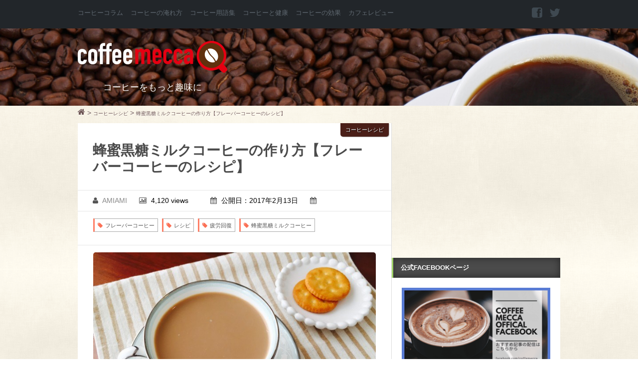

--- FILE ---
content_type: text/html; charset=UTF-8
request_url: https://coffeemecca.jp/recipe/10988
body_size: 47440
content:
<!DOCTYPE html>
<!--[if lt IE 7 ]><html class="ie ie6" lang="lang="ja""> <![endif]-->
<!--[if IE 7 ]><html class="ie ie7" lang="lang="ja""> <![endif]-->
<!--[if IE 8 ]><html class="ie ie8" lang="lang="ja""> <![endif]-->
<!--[if (gte IE 9)|!(IE)]><!-->
<html lang="ja" prefix="og: http://ogp.me/ns# fb: http://www.facebook.com/2008/fbml">
<head>
	<meta charset="UTF-8">
		<title>☕ 蜂蜜黒糖ミルクコーヒーの作り方【フレーバーコーヒーのレシピ】 | Coffeemecca</title>
	<meta name="keywords" content="フレーバーコーヒー, レシピ, 疲労回復, 蜂蜜黒糖ミルクコーヒー,コーヒー,カフェ"/>
	<meta name="description" content="甘い蜂蜜と、ミネラル分豊富な黒糖を使って、フレーバーコーヒーを楽しみませんか。今回は、ミルキーな味わいが楽しめる蜂蜜黒糖ミルクコーヒーの作り方をご紹介します。蜂蜜と黒糖について蜂蜜は蜂が集める花の蜜が..."/>
	<!-- Mobile Meta -->
	<meta name="viewport" content="width=device-width, initial-scale=1, maximum-scale=1">
	<!-- ogp -->
	<meta property="og:type" content="website">
<meta property="og:title" content="蜂蜜黒糖ミルクコーヒーの作り方【フレーバーコーヒーのレシピ】">
<meta property="og:url" content="https://coffeemecca.jp/recipe/10988">
<meta property="og:description" content="&#29976;&#12356;&#34562;&#34588;&#12392;&#12289;&#12511;&#12493;&#12521;&#12523;&#20998;&#35914;&#23…">
<meta property="og:image" content="https://coffeemecca.jp/wp-content/uploads/2017/02/蜂蜜黒糖ミルクコーヒー_完成.jpg">
<meta property="og:site_name" content="Coffeemecca">
<meta property="og:locale" content="ja_JP"/>
<meta property="fb:admins" content="100000184074254">
<meta property="fb:app_id" content="389351407940601">	<!-- twcard -->
	<meta name="twitter:card" content="summary_large_image">
<meta name="twitter:site" content="@coffeemeccajp">
<meta name="twitter:creator" content="@coffeemeccajp">
<meta name="twitter:description" content="&#29976;&#12356;&#34562;&#34588;&#12392;&#12289;&#12511;&#12493;&#12521;&#12523;&#20998;&#35914;&#23…">
<meta name="twitter:title" ontent="蜂蜜黒糖ミルクコーヒーの作り方【フレーバーコーヒーのレシピ】">
<meta name="twitter:image" content="https://coffeemecca.jp/wp-content/uploads/2017/02/蜂蜜黒糖ミルクコーヒー_完成.jpg">
	<!-- adx -->
	<script async='async' src='https://www.googletagservices.com/tag/js/gpt.js'></script>
<script>var googletag=googletag||{};googletag.cmd=googletag.cmd||[];</script>
	<script>googletag.cmd.push(function(){googletag.defineSlot('/62532913,22477130460/p_coffeemecca_970x90_header_15643',[970,90],'div-gpt-ad-1479195080262-0').addService(googletag.pubads());googletag.defineSlot('/62532913,22477130460/p_coffeemecca_300x250_right1st_15643',[300,250],'div-gpt-ad-1479195080262-1').addService(googletag.pubads());googletag.defineSlot('/62532913,22477130460/p_coffeemecca_970x90_right2nd_15643',[300,250],'div-gpt-ad-1479195080262-2').addService(googletag.pubads());googletag.defineSlot('/62532913,22477130460/p_coffeemecca_300x600_right3rd_15643',[300,600],'div-gpt-ad-1479195080262-3').addService(googletag.pubads());googletag.defineSlot('/62532913,22477130460/p_coffeemecca_300x250_kijinaka1_15643',[300,250],'div-gpt-ad-1479195080262-4').addService(googletag.pubads());googletag.defineSlot('/62532913,22477130460/p_coffeemecca_300x250_kijinaka2_15643',[300,250],'div-gpt-ad-1479195080262-5').addService(googletag.pubads());googletag.defineSlot('/62532913,22477130460/p_coffeemecca_300x250_kiji1_15643',[300,250],'div-gpt-ad-1479195080262-6').addService(googletag.pubads());googletag.defineSlot('/62532913,22477130460/p_coffeemecca_300x250_kiji2_15643',[300,250],'div-gpt-ad-1479195080262-7').addService(googletag.pubads());googletag.pubads().enableSingleRequest();googletag.enableServices();});</script>
		<!-- Pingback and Profile -->
	<link href="https://plus.google.com/b/103029852713385588016/" rel="publisher"/>
	<link rel="pingback" href="https://coffeemecca.jp/xmlrpc.php">
	<link rel="shortcut icon" href="https://coffeemecca.jp/favicon.ico" type="image/vnd.microsoft.icon"/>
	<link rel="icon" href="https://coffeemecca.jp/favicon.ico" type="image/vnd.microsoft.icon"/>	
	<script type="text/javascript">var asyncScripts=[];var asyncFunctions=[];var loadedScripts=[];var scriptsToLoad=0;function execOnReady(func){asyncFunctions.push(func);}</script>
	<link rel='dns-prefetch' href='//s.w.org'/>
<link rel="alternate" type="application/rss+xml" title="Coffeemecca &raquo; フィード" href="https://coffeemecca.jp/feed"/>
<link rel="alternate" type="application/rss+xml" title="Coffeemecca &raquo; コメントフィード" href="https://coffeemecca.jp/comments/feed"/>
<link rel="alternate" type="application/rss+xml" title="Coffeemecca &raquo; 蜂蜜黒糖ミルクコーヒーの作り方【フレーバーコーヒーのレシピ】 のコメントのフィード" href="https://coffeemecca.jp/recipe/10988/feed"/>
		<script type="text/javascript">window._wpemojiSettings={"baseUrl":"https:\/\/s.w.org\/images\/core\/emoji\/2.2.1\/72x72\/","ext":".png","svgUrl":"https:\/\/s.w.org\/images\/core\/emoji\/2.2.1\/svg\/","svgExt":".svg","source":{"concatemoji":"https:\/\/coffeemecca.jp\/wp-includes\/js\/wp-emoji-release.min.js?ver=4.7.29"}};!function(t,a,e){var r,n,i,o=a.createElement("canvas"),l=o.getContext&&o.getContext("2d");function c(t){var e=a.createElement("script");e.src=t,e.defer=e.type="text/javascript",a.getElementsByTagName("head")[0].appendChild(e)}for(i=Array("flag","emoji4"),e.supports={everything:!0,everythingExceptFlag:!0},n=0;n<i.length;n++)e.supports[i[n]]=function(t){var e,a=String.fromCharCode;if(!l||!l.fillText)return!1;switch(l.clearRect(0,0,o.width,o.height),l.textBaseline="top",l.font="600 32px Arial",t){case"flag":return(l.fillText(a(55356,56826,55356,56819),0,0),o.toDataURL().length<3e3)?!1:(l.clearRect(0,0,o.width,o.height),l.fillText(a(55356,57331,65039,8205,55356,57096),0,0),e=o.toDataURL(),l.clearRect(0,0,o.width,o.height),l.fillText(a(55356,57331,55356,57096),0,0),e!==o.toDataURL());case"emoji4":return l.fillText(a(55357,56425,55356,57341,8205,55357,56507),0,0),e=o.toDataURL(),l.clearRect(0,0,o.width,o.height),l.fillText(a(55357,56425,55356,57341,55357,56507),0,0),e!==o.toDataURL()}return!1}(i[n]),e.supports.everything=e.supports.everything&&e.supports[i[n]],"flag"!==i[n]&&(e.supports.everythingExceptFlag=e.supports.everythingExceptFlag&&e.supports[i[n]]);e.supports.everythingExceptFlag=e.supports.everythingExceptFlag&&!e.supports.flag,e.DOMReady=!1,e.readyCallback=function(){e.DOMReady=!0},e.supports.everything||(r=function(){e.readyCallback()},a.addEventListener?(a.addEventListener("DOMContentLoaded",r,!1),t.addEventListener("load",r,!1)):(t.attachEvent("onload",r),a.attachEvent("onreadystatechange",function(){"complete"===a.readyState&&e.readyCallback()})),(r=e.source||{}).concatemoji?c(r.concatemoji):r.wpemoji&&r.twemoji&&(c(r.twemoji),c(r.wpemoji)))}(window,document,window._wpemojiSettings);</script>
		<style type="text/css">
img.wp-smiley,
img.emoji {
	display: inline !important;
	border: none !important;
	box-shadow: none !important;
	height: 1em !important;
	width: 1em !important;
	margin: 0 .07em !important;
	vertical-align: -0.1em !important;
	background: none !important;
	padding: 0 !important;
}
</style>
<style type="text/css" media="all">a.external_icon{background:url(https://coffeemecca.jp/wp-content/plugins/sem-external-links/external.png) center right no-repeat;padding-right:13px}</style><style type="text/css" media="all">#avatar-manager label{display:inline}#avatar-manager img{margin:2px 0;vertical-align:middle}#avatar-manager .delete{color:red;padding:2px}#avatar-manager .delete:hover{background:red;color:#fff;text-decoration:none}</style><style type="text/css" media="all">div.wpcf7{margin:0;padding:0}div.wpcf7-response-output{margin:2em 0.5em 1em;padding:0.2em 1em}div.wpcf7 .screen-reader-response{position:absolute;overflow:hidden;clip:rect(1px,1px,1px,1px);height:1px;width:1px;margin:0;padding:0;border:0}div.wpcf7-mail-sent-ok{border:2px solid #398f14}div.wpcf7-mail-sent-ng{border:2px solid #ff0000}div.wpcf7-spam-blocked{border:2px solid #ffa500}div.wpcf7-validation-errors{border:2px solid #f7e700}span.wpcf7-form-control-wrap{position:relative}span.wpcf7-not-valid-tip{color:#f00;font-size:1em;display:block}.use-floating-validation-tip span.wpcf7-not-valid-tip{position:absolute;top:20%;left:20%;z-index:100;border:1px solid #ff0000;background:#fff;padding:.2em .8em}span.wpcf7-list-item{margin-left:0.5em}.wpcf7-display-none{display:none}div.wpcf7 img.ajax-loader{border:none;vertical-align:middle;margin-left:4px}div.wpcf7 div.ajax-error{display:none}div.wpcf7 .placeheld{color:#888}</style><style type="text/css" media="all">.wpt-left{float:left;margin-right:10px}.wpt-right{float:right;margin-left:10px}.wpt-twitter-name{font-size:120%;line-height:1}.wpt-tweet-time{font-size:90%}.wpt-intents-border{border-top:1px solid;opacity:.3;margin:5px 0}.wpt-intents{padding:0 0 5px;text-align:center}.wpt-twitter-image{width:100%;height:auto}.wpt-intents a span{width:16px;height:16px;display:inline-block;margin-right:3px;position:relative;top:2px}.wpt-intents .wpt-reply span{background:url(https://coffeemecca.jp/wp-content/plugins/wp-to-twitter/css/../images/spritev2.png) 0px}.wpt-intents .wpt-retweet span{background:url(https://coffeemecca.jp/wp-content/plugins/wp-to-twitter/css/../images/spritev2.png) -80px}.wpt-intents .wpt-favorite span{background:url(https://coffeemecca.jp/wp-content/plugins/wp-to-twitter/css/../images/spritev2.png) -32px}.wpt-intents .wpt-reply:hover span,.wpt-intents .wpt-reply:focus span{background-position:-16px}.wpt-intents .wpt-retweet:hover span,.wpt-intents .wpt-retweet:focus span{background-position:-96px}.wpt-intents .wpt-favorite:hover span,.wpt-intents .wpt-favorite:focus span{background-position:-48px}.retweeted .wpt-intents .wpt-retweet span{background-position:-112px}.favorited .wpt-intents .wpt-favorite span{background-position:-64px}.wpt-intents a span.intent-text{width:auto;height:auto;margin:0;top:0;background:none}</style><style type="text/css" media="all"> html,body,div,span,applet,object,iframe,h1,h2,h3,h4,h5,h6,p,blockquote,pre,a,abbr,acronym,address,big,cite,code,del,dfn,em,img,ins,kbd,q,s,samp,small,strike,strong,sub,sup,tt,var,b,u,i,center,dl,dt,dd,ol,ul,li,fieldset,form,label,legend,table,caption,tbody,tfoot,thead,tr,th,td,article,aside,canvas,details,embed,figure,figcaption,footer,header,hgroup,menu,nav,output,ruby,section,summary,time,mark,audio,video{margin:0;padding:0;border:0;font-size:100%;font:inherit;vertical-align:baseline}article,aside,details,figcaption,figure,footer,header,hgroup,menu,nav,section{display:block}body{line-height:1}ol,ul{list-style:none}blockquote,q{quotes:none}blockquote:before,blockquote:after,q:before,q:after{content:'';content:none}table{border-collapse:collapse;border-spacing:0}body{background:#fff;font:14px/21px 'ヒラギノ角ゴ Pro W3','Hiragino Kaku Gothic Pro','メイリオ',Meiryo,'ＭＳ Ｐゴシック',sans-serif;-webkit-font-smoothing:antialiased;-webkit-text-size-adjust:100%}h1,h2,h3,h4,h5,h6{font-family:'ヒラギノ角ゴ Pro W3','Hiragino Kaku Gothic Pro','メイリオ',Meiryo,'ＭＳ Ｐゴシック',sans-serif;font-weight:normal}h1 a,h2 a,h3 a,h4 a,h5 a,h6 a{font-weight:inherit}h1{font-size:46px;line-height:50px;margin-bottom:14px}h2{font-size:35px;line-height:40px;margin-bottom:10px}h3{font-size:28px;line-height:34px;margin-bottom:8px}h4{font-size:21px;line-height:30px;margin-bottom:4px}h5{font-size:17px;line-height:24px}h6{font-size:14px;line-height:21px}.subheader{color:#777}p{margin:0 0 20px 0}p img{margin:0}p.lead{font-size:21px;line-height:27px;color:#777}em{font-style:italic}strong{font-weight:bold;color:#333}small{font-size:80%}blockquote,blockquote p{font-size:17px;line-height:24px;color:#777;font-style:italic}blockquote{margin:0 0 20px;padding:9px 20px 0 19px;border-left:3px solid #D8D8D8}blockquote p{font-size:0.7em}blockquote p a.autohyperlink{text-align:right;color:#AACDDA;display:block}blockquote p a.autohyperlink:before{content:"参考:";font-style:normal;padding-right:5px}blockquote p a.autohyperlink:hover{text-decoration:none}blockquote cite{display:block;font-size:12px;color:#555}blockquote cite:before{content:"\2014 \0020"}blockquote cite a,blockquote cite a:visited,blockquote cite a:visited{color:#555}hr{border:solid #ddd;border-width:1px 0 0;clear:both;margin:10px 0 30px;height:0}::-moz-selection{background:#292e34;color:#fff;text-shadow:none}::selection{background:#292e34;color:#fff;text-shadow:none}a,a:visited{text-decoration:underline;outline:0}a:hover,a:focus{color:#000}p a,p a:visited{line-height:inherit}ul,ol{margin-bottom:20px}ul{list-style:none outside}ol{list-style:decimal}ol,ul.square,ul.circle,ul.disc{margin-left:30px}ul.square{list-style:square outside}ul.circle{list-style:circle outside}ul.disc{list-style:disc outside}ul ul,ul ol,ol ol,ol ul{margin:4px 0 5px 30px;font-size:90%}ul ul li,ul ol li,ol ol li,ol ul li{margin-bottom:6px}li{line-height:18px;margin-bottom:12px}ul.large li{line-height:21px}li p{line-height:21px}img.scale-with-grid{max-width:100%;height:auto}button::-moz-focus-inner,input::-moz-focus-inner{border:0;padding:0}fieldset{margin-bottom:20px}input[type="text"],input[type="password"],input[type="email"],textarea,select{border:1px solid #ccc;padding:6px 4px;outline:none;-moz-border-radius:2px;-webkit-border-radius:2px;border-radius:2px;font:13px 'ヒラギノ角ゴ Pro W3','Hiragino Kaku Gothic Pro','メイリオ',Meiryo,'ＭＳ Ｐゴシック',sans-serif;color:#777;margin:0;width:210px;max-width:100%;display:block;margin-bottom:20px;background:#fff}select{padding:0}input[type="text"]:focus,input[type="password"]:focus,input[type="email"]:focus,textarea:focus{border:1px solid #aaa;color:#444;-moz-box-shadow:0 0 3px rgba(0,0,0,.2);-webkit-box-shadow:0 0 3px rgba(0,0,0,.2);box-shadow:0 0 3px rgba(0,0,0,.2)}textarea{min-height:60px}label,legend{display:block;font-weight:bold;font-size:13px}select{width:220px}input[type="checkbox"]{display:inline}label span,legend span{font-weight:normal;font-size:13px;color:#444}.visible{display:block;opacity:1}.hidden{display:none;opacity:0}.preload *{-webkit-transition:none !important;-moz-transition:none !important;-ms-transition:none !important;-o-transition:none !important}*{-webkit-box-sizing:border-box;-moz-box-sizing:border-box;box-sizing:border-box}</style><style type="text/css" media="all"> .container{position:relative;width:968px;margin:0 auto;padding:0}.container .column,.container .columns{float:left;display:inline;margin-left:10px;margin-right:10px}.row{margin-bottom:20px}.column.alpha,.columns.alpha{margin-left:0}.column.omega,.columns.omega{margin-right:0}.container .one.column,.container .one.columns{width:40px}.container .two.columns{width:100px}.container .three.columns{width:160px}.container .four.columns{width:220px}.container .five.columns{width:280px}.container .six.columns{width:340px}.container .seven.columns{width:400px}.container .eight.columns{width:460px}.container .nine.columns{width:520px}.container .ten.columns{width:580px}.container .eleven.columns{width:640px}.container .twelve.columns{width:700px}.container .thirteen.columns{width:760px}.container .fourteen.columns{width:820px}.container .fifteen.columns{width:880px}.container .sixteen.columns{width:940px}.container .one-third.column{width:300px}.container .two-thirds.column{width:620px}.container .offset-by-one{padding-left:60px}.container .offset-by-two{padding-left:120px}.container .offset-by-three{padding-left:180px}.container .offset-by-four{padding-left:240px}.container .offset-by-five{padding-left:300px}.container .offset-by-six{padding-left:360px}.container .offset-by-seven{padding-left:420px}.container .offset-by-eight{padding-left:480px}.container .offset-by-nine{padding-left:540px}.container .offset-by-ten{padding-left:600px}.container .offset-by-eleven{padding-left:660px}.container .offset-by-twelve{padding-left:720px}.container .offset-by-thirteen{padding-left:780px}.container .offset-by-fourteen{padding-left:840px}.container .offset-by-fifteen{padding-left:900px}@media only screen and (min-width:768px) and (max-width:959px){.container{width:768px}.container .column,.container .columns{margin-left:10px;margin-right:10px}.column.alpha,.columns.alpha{margin-left:0;margin-right:10px}.column.omega,.columns.omega{margin-right:0;margin-left:10px}.alpha.omega{margin-left:0;margin-right:0}.container .one.column,.container .one.columns{width:28px}.container .two.columns{width:76px}.container .three.columns{width:124px}.container .four.columns{width:172px}.container .five.columns{width:220px}.container .six.columns{width:268px}.container .seven.columns{width:316px}.container .eight.columns{width:364px}.container .nine.columns{width:412px}.container .ten.columns{width:460px}.container .eleven.columns{width:508px}.container .twelve.columns{width:556px}.container .thirteen.columns{width:604px}.container .fourteen.columns{width:652px}.container .fifteen.columns{width:700px}.container .sixteen.columns{width:748px}.container .one-third.column{width:236px}.container .two-thirds.column{width:492px}.container .offset-by-one{padding-left:48px}.container .offset-by-two{padding-left:96px}.container .offset-by-three{padding-left:144px}.container .offset-by-four{padding-left:192px}.container .offset-by-five{padding-left:240px}.container .offset-by-six{padding-left:288px}.container .offset-by-seven{padding-left:336px}.container .offset-by-eight{padding-left:384px}.container .offset-by-nine{padding-left:432px}.container .offset-by-ten{padding-left:480px}.container .offset-by-eleven{padding-left:528px}.container .offset-by-twelve{padding-left:576px}.container .offset-by-thirteen{padding-left:624px}.container .offset-by-fourteen{padding-left:672px}.container .offset-by-fifteen{padding-left:720px}}@media only screen and (max-width:767px){.container{width:100%;padding:0 3%}.container .columns,.container .column{margin:0}.container .one.column,.container .one.columns,.container .two.columns,.container .three.columns,.container .four.columns,.container .five.columns,.container .six.columns,.container .seven.columns,.container .eight.columns,.container .nine.columns,.container .ten.columns,.container .eleven.columns,.container .twelve.columns,.container .thirteen.columns,.container .fourteen.columns,.container .fifteen.columns,.container .sixteen.columns,.container .one-third.column,.container .two-thirds.column{width:300px}.container .offset-by-one,.container .offset-by-two,.container .offset-by-three,.container .offset-by-four,.container .offset-by-five,.container .offset-by-six,.container .offset-by-seven,.container .offset-by-eight,.container .offset-by-nine,.container .offset-by-ten,.container .offset-by-eleven,.container .offset-by-twelve,.container .offset-by-thirteen,.container .offset-by-fourteen,.container .offset-by-fifteen{padding-left:0}}@media only screen and (min-width:480px) and (max-width:767px){.container{width:420px}.container .columns,.container .column{margin:0}.container .one.column,.container .one.columns,.container .two.columns,.container .three.columns,.container .four.columns,.container .five.columns,.container .six.columns,.container .seven.columns,.container .eight.columns,.container .nine.columns,.container .ten.columns,.container .eleven.columns,.container .twelve.columns,.container .thirteen.columns,.container .fourteen.columns,.container .fifteen.columns,.container .sixteen.columns,.container .one-third.column,.container .two-thirds.column{width:420px}}.container:after{content:"\0020";display:block;height:0;clear:both;visibility:hidden}.clearfix:before,.clearfix:after,.row:before,.row:after{content:'\0020';display:block;overflow:hidden;visibility:hidden;width:0;height:0}.row:after,.clearfix:after{clear:both}.row,.clearfix{zoom:1}.clear{clear:both;display:block;overflow:hidden;visibility:hidden;width:0;height:0}</style><style type="text/css" media="all"> @font-face{font-family:'FontAwesome';src:url(https://coffeemecca.jp/wp-content/themes/coffee/css/font/fontawesome-webfont.eot?v=3.2.1);src:url(https://coffeemecca.jp/wp-content/themes/coffee/css/font/fontawesome-webfont.eot?#iefix&v=3.2.1) format('embedded-opentype'),url(https://coffeemecca.jp/wp-content/themes/coffee/css/font/fontawesome-webfont.woff?v=3.2.1) format('woff'),url(https://coffeemecca.jp/wp-content/themes/coffee/css/font/fontawesome-webfont.ttf?v=3.2.1) format('truetype'),url(https://coffeemecca.jp/wp-content/themes/coffee/css/font/fontawesome-webfont.svg#fontawesomeregular?v=3.2.1) format('svg');font-weight:normal;font-style:normal}[class^="icon-"],[class*=" icon-"]{font-family:FontAwesome;font-weight:normal;font-style:normal;text-decoration:inherit;-webkit-font-smoothing:antialiased;*margin-right:.3em}[class^="icon-"]:before,[class*=" icon-"]:before{text-decoration:inherit;display:inline-block;speak:none}.icon-large:before{vertical-align:-10%;font-size:1.3333333333333333em}a [class^="icon-"],a [class*=" icon-"]{display:inline}[class^="icon-"].icon-fixed-width,[class*=" icon-"].icon-fixed-width{display:inline-block;width:1.1428571428571428em;text-align:right;padding-right:0.2857142857142857em}[class^="icon-"].icon-fixed-width.icon-large,[class*=" icon-"].icon-fixed-width.icon-large{width:1.4285714285714286em}.icons-ul{margin-left:2.142857142857143em;list-style-type:none}.icons-ul > li{position:relative}.icons-ul .icon-li{position:absolute;left:-2.142857142857143em;width:2.142857142857143em;text-align:center;line-height:inherit}[class^="icon-"].hide,[class*=" icon-"].hide{display:none}.icon-muted{color:#eeeeee}.icon-light{color:#ffffff}.icon-dark{color:#333333}.icon-border{border:solid 1px #eeeeee;padding:.2em .25em .15em;-webkit-border-radius:3px;-moz-border-radius:3px;border-radius:3px}.icon-2x{font-size:2em}.icon-2x.icon-border{border-width:2px;-webkit-border-radius:4px;-moz-border-radius:4px;border-radius:4px}.icon-3x{font-size:3em}.icon-3x.icon-border{border-width:3px;-webkit-border-radius:5px;-moz-border-radius:5px;border-radius:5px}.icon-4x{font-size:4em}.icon-4x.icon-border{border-width:4px;-webkit-border-radius:6px;-moz-border-radius:6px;border-radius:6px}.icon-5x{font-size:5em}.icon-5x.icon-border{border-width:5px;-webkit-border-radius:7px;-moz-border-radius:7px;border-radius:7px}.pull-right{float:right}.pull-left{float:left}[class^="icon-"].pull-left,[class*=" icon-"].pull-left{margin-right:.3em}[class^="icon-"].pull-right,[class*=" icon-"].pull-right{margin-left:.3em}[class^="icon-"],[class*=" icon-"]{display:inline;width:auto;height:auto;line-height:normal;vertical-align:baseline;background-image:none;background-position:0% 0%;background-repeat:repeat;margin-top:0}.icon-white,.nav-pills > .active > a > [class^="icon-"],.nav-pills > .active > a > [class*=" icon-"],.nav-list > .active > a > [class^="icon-"],.nav-list > .active > a > [class*=" icon-"],.navbar-inverse .nav > .active > a > [class^="icon-"],.navbar-inverse .nav > .active > a > [class*=" icon-"],.dropdown-menu > li > a:hover > [class^="icon-"],.dropdown-menu > li > a:hover > [class*=" icon-"],.dropdown-menu > .active > a > [class^="icon-"],.dropdown-menu > .active > a > [class*=" icon-"],.dropdown-submenu:hover > a > [class^="icon-"],.dropdown-submenu:hover > a > [class*=" icon-"]{background-image:none}.btn [class^="icon-"].icon-large,.nav [class^="icon-"].icon-large,.btn [class*=" icon-"].icon-large,.nav [class*=" icon-"].icon-large{line-height:.9em}.btn [class^="icon-"].icon-spin,.nav [class^="icon-"].icon-spin,.btn [class*=" icon-"].icon-spin,.nav [class*=" icon-"].icon-spin{display:inline-block}.nav-tabs [class^="icon-"],.nav-pills [class^="icon-"],.nav-tabs [class*=" icon-"],.nav-pills [class*=" icon-"],.nav-tabs [class^="icon-"].icon-large,.nav-pills [class^="icon-"].icon-large,.nav-tabs [class*=" icon-"].icon-large,.nav-pills [class*=" icon-"].icon-large{line-height:.9em}.btn [class^="icon-"].pull-left.icon-2x,.btn [class*=" icon-"].pull-left.icon-2x,.btn [class^="icon-"].pull-right.icon-2x,.btn [class*=" icon-"].pull-right.icon-2x{margin-top:.18em}.btn [class^="icon-"].icon-spin.icon-large,.btn [class*=" icon-"].icon-spin.icon-large{line-height:.8em}.btn.btn-small [class^="icon-"].pull-left.icon-2x,.btn.btn-small [class*=" icon-"].pull-left.icon-2x,.btn.btn-small [class^="icon-"].pull-right.icon-2x,.btn.btn-small [class*=" icon-"].pull-right.icon-2x{margin-top:.25em}.btn.btn-large [class^="icon-"],.btn.btn-large [class*=" icon-"]{margin-top:0}.btn.btn-large [class^="icon-"].pull-left.icon-2x,.btn.btn-large [class*=" icon-"].pull-left.icon-2x,.btn.btn-large [class^="icon-"].pull-right.icon-2x,.btn.btn-large [class*=" icon-"].pull-right.icon-2x{margin-top:.05em}.btn.btn-large [class^="icon-"].pull-left.icon-2x,.btn.btn-large [class*=" icon-"].pull-left.icon-2x{margin-right:.2em}.btn.btn-large [class^="icon-"].pull-right.icon-2x,.btn.btn-large [class*=" icon-"].pull-right.icon-2x{margin-left:.2em}.nav-list [class^="icon-"],.nav-list [class*=" icon-"]{line-height:inherit}.icon-stack{position:relative;display:inline-block;width:2em;height:2em;line-height:2em;vertical-align:-35%}.icon-stack [class^="icon-"],.icon-stack [class*=" icon-"]{display:block;text-align:center;position:absolute;width:100%;height:100%;font-size:1em;line-height:inherit;*line-height:2em}.icon-stack .icon-stack-base{font-size:2em;*line-height:1em}.icon-spin{display:inline-block;-moz-animation:spin 2s infinite linear;-o-animation:spin 2s infinite linear;-webkit-animation:spin 2s infinite linear;animation:spin 2s infinite linear}a .icon-stack,a .icon-spin{display:inline-block;text-decoration:none}@-moz-keyframes spin{0%{-moz-transform:rotate(0deg)}100%{-moz-transform:rotate(359deg)}}@-webkit-keyframes spin{0%{-webkit-transform:rotate(0deg)}100%{-webkit-transform:rotate(359deg)}}@-o-keyframes spin{0%{-o-transform:rotate(0deg)}100%{-o-transform:rotate(359deg)}}@-ms-keyframes spin{0%{-ms-transform:rotate(0deg)}100%{-ms-transform:rotate(359deg)}}@keyframes spin{0%{transform:rotate(0deg)}100%{transform:rotate(359deg)}}.icon-rotate-90:before{-webkit-transform:rotate(90deg);-moz-transform:rotate(90deg);-ms-transform:rotate(90deg);-o-transform:rotate(90deg);transform:rotate(90deg);filter:progid:DXImageTransform.Microsoft.BasicImage(rotation=1)}.icon-rotate-180:before{-webkit-transform:rotate(180deg);-moz-transform:rotate(180deg);-ms-transform:rotate(180deg);-o-transform:rotate(180deg);transform:rotate(180deg);filter:progid:DXImageTransform.Microsoft.BasicImage(rotation=2)}.icon-rotate-270:before{-webkit-transform:rotate(270deg);-moz-transform:rotate(270deg);-ms-transform:rotate(270deg);-o-transform:rotate(270deg);transform:rotate(270deg);filter:progid:DXImageTransform.Microsoft.BasicImage(rotation=3)}.icon-flip-horizontal:before{-webkit-transform:scale(-1,1);-moz-transform:scale(-1,1);-ms-transform:scale(-1,1);-o-transform:scale(-1,1);transform:scale(-1,1)}.icon-flip-vertical:before{-webkit-transform:scale(1,-1);-moz-transform:scale(1,-1);-ms-transform:scale(1,-1);-o-transform:scale(1,-1);transform:scale(1,-1)}a .icon-rotate-90:before,a .icon-rotate-180:before,a .icon-rotate-270:before,a .icon-flip-horizontal:before,a .icon-flip-vertical:before{display:inline-block}.icon-glass:before{content:"\f000"}.icon-music:before{content:"\f001"}.icon-search:before{content:"\f002"}.icon-envelope-alt:before{content:"\f003"}.icon-heart:before{content:"\f004"}.icon-star:before{content:"\f005"}.icon-star-empty:before{content:"\f006"}.icon-user:before{content:"\f007"}.icon-film:before{content:"\f008"}.icon-th-large:before{content:"\f009"}.icon-th:before{content:"\f00a"}.icon-th-list:before{content:"\f00b"}.icon-ok:before{content:"\f00c"}.icon-remove:before{content:"\f00d"}.icon-zoom-in:before{content:"\f00e"}.icon-zoom-out:before{content:"\f010"}.icon-power-off:before,.icon-off:before{content:"\f011"}.icon-signal:before{content:"\f012"}.icon-gear:before,.icon-cog:before{content:"\f013"}.icon-trash:before{content:"\f014"}.icon-home:before{content:"\f015"}.icon-file-alt:before{content:"\f016"}.icon-time:before{content:"\f017"}.icon-road:before{content:"\f018"}.icon-download-alt:before{content:"\f019"}.icon-download:before{content:"\f01a"}.icon-upload:before{content:"\f01b"}.icon-inbox:before{content:"\f01c"}.icon-play-circle:before{content:"\f01d"}.icon-rotate-right:before,.icon-repeat:before{content:"\f01e"}.icon-refresh:before{content:"\f021"}.icon-list-alt:before{content:"\f022"}.icon-lock:before{content:"\f023"}.icon-flag:before{content:"\f024"}.icon-headphones:before{content:"\f025"}.icon-volume-off:before{content:"\f026"}.icon-volume-down:before{content:"\f027"}.icon-volume-up:before{content:"\f028"}.icon-qrcode:before{content:"\f029"}.icon-barcode:before{content:"\f02a"}.icon-tag:before{content:"\f02b"}.icon-tags:before{content:"\f02c"}.icon-book:before{content:"\f02d"}.icon-bookmark:before{content:"\f02e"}.icon-print:before{content:"\f02f"}.icon-camera:before{content:"\f030"}.icon-font:before{content:"\f031"}.icon-bold:before{content:"\f032"}.icon-italic:before{content:"\f033"}.icon-text-height:before{content:"\f034"}.icon-text-width:before{content:"\f035"}.icon-align-left:before{content:"\f036"}.icon-align-center:before{content:"\f037"}.icon-align-right:before{content:"\f038"}.icon-align-justify:before{content:"\f039"}.icon-list:before{content:"\f03a"}.icon-indent-left:before{content:"\f03b"}.icon-indent-right:before{content:"\f03c"}.icon-facetime-video:before{content:"\f03d"}.icon-picture:before{content:"\f03e"}.icon-pencil:before{content:"\f040"}.icon-map-marker:before{content:"\f041"}.icon-adjust:before{content:"\f042"}.icon-tint:before{content:"\f043"}.icon-edit:before{content:"\f044"}.icon-share:before{content:"\f045"}.icon-check:before{content:"\f046"}.icon-move:before{content:"\f047"}.icon-step-backward:before{content:"\f048"}.icon-fast-backward:before{content:"\f049"}.icon-backward:before{content:"\f04a"}.icon-play:before{content:"\f04b"}.icon-pause:before{content:"\f04c"}.icon-stop:before{content:"\f04d"}.icon-forward:before{content:"\f04e"}.icon-fast-forward:before{content:"\f050"}.icon-step-forward:before{content:"\f051"}.icon-eject:before{content:"\f052"}.icon-chevron-left:before{content:"\f053"}.icon-chevron-right:before{content:"\f054"}.icon-plus-sign:before{content:"\f055"}.icon-minus-sign:before{content:"\f056"}.icon-remove-sign:before{content:"\f057"}.icon-ok-sign:before{content:"\f058"}.icon-question-sign:before{content:"\f059"}.icon-info-sign:before{content:"\f05a"}.icon-screenshot:before{content:"\f05b"}.icon-remove-circle:before{content:"\f05c"}.icon-ok-circle:before{content:"\f05d"}.icon-ban-circle:before{content:"\f05e"}.icon-arrow-left:before{content:"\f060"}.icon-arrow-right:before{content:"\f061"}.icon-arrow-up:before{content:"\f062"}.icon-arrow-down:before{content:"\f063"}.icon-mail-forward:before,.icon-share-alt:before{content:"\f064"}.icon-resize-full:before{content:"\f065"}.icon-resize-small:before{content:"\f066"}.icon-plus:before{content:"\f067"}.icon-minus:before{content:"\f068"}.icon-asterisk:before{content:"\f069"}.icon-exclamation-sign:before{content:"\f06a"}.icon-gift:before{content:"\f06b"}.icon-leaf:before{content:"\f06c"}.icon-fire:before{content:"\f06d"}.icon-eye-open:before{content:"\f06e"}.icon-eye-close:before{content:"\f070"}.icon-warning-sign:before{content:"\f071"}.icon-plane:before{content:"\f072"}.icon-calendar:before{content:"\f073"}.icon-random:before{content:"\f074"}.icon-comment:before{content:"\f075"}.icon-magnet:before{content:"\f076"}.icon-chevron-up:before{content:"\f077"}.icon-chevron-down:before{content:"\f078"}.icon-retweet:before{content:"\f079"}.icon-shopping-cart:before{content:"\f07a"}.icon-folder-close:before{content:"\f07b"}.icon-folder-open:before{content:"\f07c"}.icon-resize-vertical:before{content:"\f07d"}.icon-resize-horizontal:before{content:"\f07e"}.icon-bar-chart:before{content:"\f080"}.icon-twitter-sign:before{content:"\f081"}.icon-facebook-sign:before{content:"\f082"}.icon-camera-retro:before{content:"\f083"}.icon-key:before{content:"\f084"}.icon-gears:before,.icon-cogs:before{content:"\f085"}.icon-comments:before{content:"\f086"}.icon-thumbs-up-alt:before{content:"\f087"}.icon-thumbs-down-alt:before{content:"\f088"}.icon-star-half:before{content:"\f089"}.icon-heart-empty:before{content:"\f08a"}.icon-signout:before{content:"\f08b"}.icon-linkedin-sign:before{content:"\f08c"}.icon-pushpin:before{content:"\f08d"}.icon-external-link:before{content:"\f08e"}.icon-signin:before{content:"\f090"}.icon-trophy:before{content:"\f091"}.icon-github-sign:before{content:"\f092"}.icon-upload-alt:before{content:"\f093"}.icon-lemon:before{content:"\f094"}.icon-phone:before{content:"\f095"}.icon-unchecked:before,.icon-check-empty:before{content:"\f096"}.icon-bookmark-empty:before{content:"\f097"}.icon-phone-sign:before{content:"\f098"}.icon-twitter:before{content:"\f099"}.icon-facebook:before{content:"\f09a"}.icon-github:before{content:"\f09b"}.icon-unlock:before{content:"\f09c"}.icon-credit-card:before{content:"\f09d"}.icon-rss:before{content:"\f09e"}.icon-hdd:before{content:"\f0a0"}.icon-bullhorn:before{content:"\f0a1"}.icon-bell:before{content:"\f0a2"}.icon-certificate:before{content:"\f0a3"}.icon-hand-right:before{content:"\f0a4"}.icon-hand-left:before{content:"\f0a5"}.icon-hand-up:before{content:"\f0a6"}.icon-hand-down:before{content:"\f0a7"}.icon-circle-arrow-left:before{content:"\f0a8"}.icon-circle-arrow-right:before{content:"\f0a9"}.icon-circle-arrow-up:before{content:"\f0aa"}.icon-circle-arrow-down:before{content:"\f0ab"}.icon-globe:before{content:"\f0ac"}.icon-wrench:before{content:"\f0ad"}.icon-tasks:before{content:"\f0ae"}.icon-filter:before{content:"\f0b0"}.icon-briefcase:before{content:"\f0b1"}.icon-fullscreen:before{content:"\f0b2"}.icon-group:before{content:"\f0c0"}.icon-link:before{content:"\f0c1"}.icon-cloud:before{content:"\f0c2"}.icon-beaker:before{content:"\f0c3"}.icon-cut:before{content:"\f0c4"}.icon-copy:before{content:"\f0c5"}.icon-paperclip:before,.icon-paper-clip:before{content:"\f0c6"}.icon-save:before{content:"\f0c7"}.icon-sign-blank:before{content:"\f0c8"}.icon-reorder:before{content:"\f0c9"}.icon-list-ul:before{content:"\f0ca"}.icon-list-ol:before{content:"\f0cb"}.icon-strikethrough:before{content:"\f0cc"}.icon-underline:before{content:"\f0cd"}.icon-table:before{content:"\f0ce"}.icon-magic:before{content:"\f0d0"}.icon-truck:before{content:"\f0d1"}.icon-pinterest:before{content:"\f0d2"}.icon-pinterest-sign:before{content:"\f0d3"}.icon-google-plus-sign:before{content:"\f0d4"}.icon-google-plus:before{content:"\f0d5"}.icon-money:before{content:"\f0d6"}.icon-caret-down:before{content:"\f0d7"}.icon-caret-up:before{content:"\f0d8"}.icon-caret-left:before{content:"\f0d9"}.icon-caret-right:before{content:"\f0da"}.icon-columns:before{content:"\f0db"}.icon-sort:before{content:"\f0dc"}.icon-sort-down:before{content:"\f0dd"}.icon-sort-up:before{content:"\f0de"}.icon-envelope:before{content:"\f0e0"}.icon-linkedin:before{content:"\f0e1"}.icon-rotate-left:before,.icon-undo:before{content:"\f0e2"}.icon-legal:before{content:"\f0e3"}.icon-dashboard:before{content:"\f0e4"}.icon-comment-alt:before{content:"\f0e5"}.icon-comments-alt:before{content:"\f0e6"}.icon-bolt:before{content:"\f0e7"}.icon-sitemap:before{content:"\f0e8"}.icon-umbrella:before{content:"\f0e9"}.icon-paste:before{content:"\f0ea"}.icon-lightbulb:before{content:"\f0eb"}.icon-exchange:before{content:"\f0ec"}.icon-cloud-download:before{content:"\f0ed"}.icon-cloud-upload:before{content:"\f0ee"}.icon-user-md:before{content:"\f0f0"}.icon-stethoscope:before{content:"\f0f1"}.icon-suitcase:before{content:"\f0f2"}.icon-bell-alt:before{content:"\f0f3"}.icon-coffee:before{content:"\f0f4"}.icon-food:before{content:"\f0f5"}.icon-file-text-alt:before{content:"\f0f6"}.icon-building:before{content:"\f0f7"}.icon-hospital:before{content:"\f0f8"}.icon-ambulance:before{content:"\f0f9"}.icon-medkit:before{content:"\f0fa"}.icon-fighter-jet:before{content:"\f0fb"}.icon-beer:before{content:"\f0fc"}.icon-h-sign:before{content:"\f0fd"}.icon-plus-sign-alt:before{content:"\f0fe"}.icon-double-angle-left:before{content:"\f100"}.icon-double-angle-right:before{content:"\f101"}.icon-double-angle-up:before{content:"\f102"}.icon-double-angle-down:before{content:"\f103"}.icon-angle-left:before{content:"\f104"}.icon-angle-right:before{content:"\f105"}.icon-angle-up:before{content:"\f106"}.icon-angle-down:before{content:"\f107"}.icon-desktop:before{content:"\f108"}.icon-laptop:before{content:"\f109"}.icon-tablet:before{content:"\f10a"}.icon-mobile-phone:before{content:"\f10b"}.icon-circle-blank:before{content:"\f10c"}.icon-quote-left:before{content:"\f10d"}.icon-quote-right:before{content:"\f10e"}.icon-spinner:before{content:"\f110"}.icon-circle:before{content:"\f111"}.icon-mail-reply:before,.icon-reply:before{content:"\f112"}.icon-github-alt:before{content:"\f113"}.icon-folder-close-alt:before{content:"\f114"}.icon-folder-open-alt:before{content:"\f115"}.icon-expand-alt:before{content:"\f116"}.icon-collapse-alt:before{content:"\f117"}.icon-smile:before{content:"\f118"}.icon-frown:before{content:"\f119"}.icon-meh:before{content:"\f11a"}.icon-gamepad:before{content:"\f11b"}.icon-keyboard:before{content:"\f11c"}.icon-flag-alt:before{content:"\f11d"}.icon-flag-checkered:before{content:"\f11e"}.icon-terminal:before{content:"\f120"}.icon-code:before{content:"\f121"}.icon-reply-all:before{content:"\f122"}.icon-mail-reply-all:before{content:"\f122"}.icon-star-half-full:before,.icon-star-half-empty:before{content:"\f123"}.icon-location-arrow:before{content:"\f124"}.icon-crop:before{content:"\f125"}.icon-code-fork:before{content:"\f126"}.icon-unlink:before{content:"\f127"}.icon-question:before{content:"\f128"}.icon-info:before{content:"\f129"}.icon-exclamation:before{content:"\f12a"}.icon-superscript:before{content:"\f12b"}.icon-subscript:before{content:"\f12c"}.icon-eraser:before{content:"\f12d"}.icon-puzzle-piece:before{content:"\f12e"}.icon-microphone:before{content:"\f130"}.icon-microphone-off:before{content:"\f131"}.icon-shield:before{content:"\f132"}.icon-calendar-empty:before{content:"\f133"}.icon-fire-extinguisher:before{content:"\f134"}.icon-rocket:before{content:"\f135"}.icon-maxcdn:before{content:"\f136"}.icon-chevron-sign-left:before{content:"\f137"}.icon-chevron-sign-right:before{content:"\f138"}.icon-chevron-sign-up:before{content:"\f139"}.icon-chevron-sign-down:before{content:"\f13a"}.icon-html5:before{content:"\f13b"}.icon-css3:before{content:"\f13c"}.icon-anchor:before{content:"\f13d"}.icon-unlock-alt:before{content:"\f13e"}.icon-bullseye:before{content:"\f140"}.icon-ellipsis-horizontal:before{content:"\f141"}.icon-ellipsis-vertical:before{content:"\f142"}.icon-rss-sign:before{content:"\f143"}.icon-play-sign:before{content:"\f144"}.icon-ticket:before{content:"\f145"}.icon-minus-sign-alt:before{content:"\f146"}.icon-check-minus:before{content:"\f147"}.icon-level-up:before{content:"\f148"}.icon-level-down:before{content:"\f149"}.icon-check-sign:before{content:"\f14a"}.icon-edit-sign:before{content:"\f14b"}.icon-external-link-sign:before{content:"\f14c"}.icon-share-sign:before{content:"\f14d"}.icon-compass:before{content:"\f14e"}.icon-collapse:before{content:"\f150"}.icon-collapse-top:before{content:"\f151"}.icon-expand:before{content:"\f152"}.icon-euro:before,.icon-eur:before{content:"\f153"}.icon-gbp:before{content:"\f154"}.icon-dollar:before,.icon-usd:before{content:"\f155"}.icon-rupee:before,.icon-inr:before{content:"\f156"}.icon-yen:before,.icon-jpy:before{content:"\f157"}.icon-renminbi:before,.icon-cny:before{content:"\f158"}.icon-won:before,.icon-krw:before{content:"\f159"}.icon-bitcoin:before,.icon-btc:before{content:"\f15a"}.icon-file:before{content:"\f15b"}.icon-file-text:before{content:"\f15c"}.icon-sort-by-alphabet:before{content:"\f15d"}.icon-sort-by-alphabet-alt:before{content:"\f15e"}.icon-sort-by-attributes:before{content:"\f160"}.icon-sort-by-attributes-alt:before{content:"\f161"}.icon-sort-by-order:before{content:"\f162"}.icon-sort-by-order-alt:before{content:"\f163"}.icon-thumbs-up:before{content:"\f164"}.icon-thumbs-down:before{content:"\f165"}.icon-youtube-sign:before{content:"\f166"}.icon-youtube:before{content:"\f167"}.icon-xing:before{content:"\f168"}.icon-xing-sign:before{content:"\f169"}.icon-youtube-play:before{content:"\f16a"}.icon-dropbox:before{content:"\f16b"}.icon-stackexchange:before{content:"\f16c"}.icon-instagram:before{content:"\f16d"}.icon-flickr:before{content:"\f16e"}.icon-adn:before{content:"\f170"}.icon-bitbucket:before{content:"\f171"}.icon-bitbucket-sign:before{content:"\f172"}.icon-tumblr:before{content:"\f173"}.icon-tumblr-sign:before{content:"\f174"}.icon-long-arrow-down:before{content:"\f175"}.icon-long-arrow-up:before{content:"\f176"}.icon-long-arrow-left:before{content:"\f177"}.icon-long-arrow-right:before{content:"\f178"}.icon-apple:before{content:"\f179"}.icon-windows:before{content:"\f17a"}.icon-android:before{content:"\f17b"}.icon-linux:before{content:"\f17c"}.icon-dribbble:before{content:"\f17d"}.icon-skype:before{content:"\f17e"}.icon-foursquare:before{content:"\f180"}.icon-trello:before{content:"\f181"}.icon-female:before{content:"\f182"}.icon-male:before{content:"\f183"}.icon-gittip:before{content:"\f184"}.icon-sun:before{content:"\f185"}.icon-moon:before{content:"\f186"}.icon-archive:before{content:"\f187"}.icon-bug:before{content:"\f188"}.icon-vk:before{content:"\f189"}.icon-weibo:before{content:"\f18a"}.icon-renren:before{content:"\f18b"}</style><style type="text/css" media="all">.icon-large{font-size:1.3333333333333333em;margin-top:-4px;padding-top:3px;margin-bottom:-4px;padding-bottom:3px;vertical-align:middle}.nav [class^="icon-"],.nav [class*=" icon-"]{vertical-align:inherit;margin-top:-4px;padding-top:3px;margin-bottom:-4px;padding-bottom:3px}.nav [class^="icon-"].icon-large,.nav [class*=" icon-"].icon-large{vertical-align:-25%}.nav-pills [class^="icon-"].icon-large,.nav-tabs [class^="icon-"].icon-large,.nav-pills [class*=" icon-"].icon-large,.nav-tabs [class*=" icon-"].icon-large{line-height:.75em;margin-top:-7px;padding-top:5px;margin-bottom:-5px;padding-bottom:4px}.btn [class^="icon-"].pull-left,.btn [class*=" icon-"].pull-left,.btn [class^="icon-"].pull-right,.btn [class*=" icon-"].pull-right{vertical-align:inherit}.btn [class^="icon-"].icon-large,.btn [class*=" icon-"].icon-large{margin-top:-0.5em}a [class^="icon-"],a [class*=" icon-"]{cursor:pointer}.icon-glass{*zoom:expression( this.runtimeStyle['zoom'] = '1',this.innerHTML = '&#xf000;')}.icon-music{*zoom:expression( this.runtimeStyle['zoom'] = '1',this.innerHTML = '&#xf001;')}.icon-search{*zoom:expression( this.runtimeStyle['zoom'] = '1',this.innerHTML = '&#xf002;')}.icon-envelope-alt{*zoom:expression( this.runtimeStyle['zoom'] = '1',this.innerHTML = '&#xf003;')}.icon-heart{*zoom:expression( this.runtimeStyle['zoom'] = '1',this.innerHTML = '&#xf004;')}.icon-star{*zoom:expression( this.runtimeStyle['zoom'] = '1',this.innerHTML = '&#xf005;')}.icon-star-empty{*zoom:expression( this.runtimeStyle['zoom'] = '1',this.innerHTML = '&#xf006;')}.icon-user{*zoom:expression( this.runtimeStyle['zoom'] = '1',this.innerHTML = '&#xf007;')}.icon-film{*zoom:expression( this.runtimeStyle['zoom'] = '1',this.innerHTML = '&#xf008;')}.icon-th-large{*zoom:expression( this.runtimeStyle['zoom'] = '1',this.innerHTML = '&#xf009;')}.icon-th{*zoom:expression( this.runtimeStyle['zoom'] = '1',this.innerHTML = '&#xf00a;')}.icon-th-list{*zoom:expression( this.runtimeStyle['zoom'] = '1',this.innerHTML = '&#xf00b;')}.icon-ok{*zoom:expression( this.runtimeStyle['zoom'] = '1',this.innerHTML = '&#xf00c;')}.icon-remove{*zoom:expression( this.runtimeStyle['zoom'] = '1',this.innerHTML = '&#xf00d;')}.icon-zoom-in{*zoom:expression( this.runtimeStyle['zoom'] = '1',this.innerHTML = '&#xf00e;')}.icon-zoom-out{*zoom:expression( this.runtimeStyle['zoom'] = '1',this.innerHTML = '&#xf010;')}.icon-off{*zoom:expression( this.runtimeStyle['zoom'] = '1',this.innerHTML = '&#xf011;')}.icon-power-off{*zoom:expression( this.runtimeStyle['zoom'] = '1',this.innerHTML = '&#xf011;')}.icon-signal{*zoom:expression( this.runtimeStyle['zoom'] = '1',this.innerHTML = '&#xf012;')}.icon-cog{*zoom:expression( this.runtimeStyle['zoom'] = '1',this.innerHTML = '&#xf013;')}.icon-gear{*zoom:expression( this.runtimeStyle['zoom'] = '1',this.innerHTML = '&#xf013;')}.icon-trash{*zoom:expression( this.runtimeStyle['zoom'] = '1',this.innerHTML = '&#xf014;')}.icon-home{*zoom:expression( this.runtimeStyle['zoom'] = '1',this.innerHTML = '&#xf015;')}.icon-file-alt{*zoom:expression( this.runtimeStyle['zoom'] = '1',this.innerHTML = '&#xf016;')}.icon-time{*zoom:expression( this.runtimeStyle['zoom'] = '1',this.innerHTML = '&#xf017;')}.icon-road{*zoom:expression( this.runtimeStyle['zoom'] = '1',this.innerHTML = '&#xf018;')}.icon-download-alt{*zoom:expression( this.runtimeStyle['zoom'] = '1',this.innerHTML = '&#xf019;')}.icon-download{*zoom:expression( this.runtimeStyle['zoom'] = '1',this.innerHTML = '&#xf01a;')}.icon-upload{*zoom:expression( this.runtimeStyle['zoom'] = '1',this.innerHTML = '&#xf01b;')}.icon-inbox{*zoom:expression( this.runtimeStyle['zoom'] = '1',this.innerHTML = '&#xf01c;')}.icon-play-circle{*zoom:expression( this.runtimeStyle['zoom'] = '1',this.innerHTML = '&#xf01d;')}.icon-repeat{*zoom:expression( this.runtimeStyle['zoom'] = '1',this.innerHTML = '&#xf01e;')}.icon-rotate-right{*zoom:expression( this.runtimeStyle['zoom'] = '1',this.innerHTML = '&#xf01e;')}.icon-refresh{*zoom:expression( this.runtimeStyle['zoom'] = '1',this.innerHTML = '&#xf021;')}.icon-list-alt{*zoom:expression( this.runtimeStyle['zoom'] = '1',this.innerHTML = '&#xf022;')}.icon-lock{*zoom:expression( this.runtimeStyle['zoom'] = '1',this.innerHTML = '&#xf023;')}.icon-flag{*zoom:expression( this.runtimeStyle['zoom'] = '1',this.innerHTML = '&#xf024;')}.icon-headphones{*zoom:expression( this.runtimeStyle['zoom'] = '1',this.innerHTML = '&#xf025;')}.icon-volume-off{*zoom:expression( this.runtimeStyle['zoom'] = '1',this.innerHTML = '&#xf026;')}.icon-volume-down{*zoom:expression( this.runtimeStyle['zoom'] = '1',this.innerHTML = '&#xf027;')}.icon-volume-up{*zoom:expression( this.runtimeStyle['zoom'] = '1',this.innerHTML = '&#xf028;')}.icon-qrcode{*zoom:expression( this.runtimeStyle['zoom'] = '1',this.innerHTML = '&#xf029;')}.icon-barcode{*zoom:expression( this.runtimeStyle['zoom'] = '1',this.innerHTML = '&#xf02a;')}.icon-tag{*zoom:expression( this.runtimeStyle['zoom'] = '1',this.innerHTML = '&#xf02b;')}.icon-tags{*zoom:expression( this.runtimeStyle['zoom'] = '1',this.innerHTML = '&#xf02c;')}.icon-book{*zoom:expression( this.runtimeStyle['zoom'] = '1',this.innerHTML = '&#xf02d;')}.icon-bookmark{*zoom:expression( this.runtimeStyle['zoom'] = '1',this.innerHTML = '&#xf02e;')}.icon-print{*zoom:expression( this.runtimeStyle['zoom'] = '1',this.innerHTML = '&#xf02f;')}.icon-camera{*zoom:expression( this.runtimeStyle['zoom'] = '1',this.innerHTML = '&#xf030;')}.icon-font{*zoom:expression( this.runtimeStyle['zoom'] = '1',this.innerHTML = '&#xf031;')}.icon-bold{*zoom:expression( this.runtimeStyle['zoom'] = '1',this.innerHTML = '&#xf032;')}.icon-italic{*zoom:expression( this.runtimeStyle['zoom'] = '1',this.innerHTML = '&#xf033;')}.icon-text-height{*zoom:expression( this.runtimeStyle['zoom'] = '1',this.innerHTML = '&#xf034;')}.icon-text-width{*zoom:expression( this.runtimeStyle['zoom'] = '1',this.innerHTML = '&#xf035;')}.icon-align-left{*zoom:expression( this.runtimeStyle['zoom'] = '1',this.innerHTML = '&#xf036;')}.icon-align-center{*zoom:expression( this.runtimeStyle['zoom'] = '1',this.innerHTML = '&#xf037;')}.icon-align-right{*zoom:expression( this.runtimeStyle['zoom'] = '1',this.innerHTML = '&#xf038;')}.icon-align-justify{*zoom:expression( this.runtimeStyle['zoom'] = '1',this.innerHTML = '&#xf039;')}.icon-list{*zoom:expression( this.runtimeStyle['zoom'] = '1',this.innerHTML = '&#xf03a;')}.icon-indent-left{*zoom:expression( this.runtimeStyle['zoom'] = '1',this.innerHTML = '&#xf03b;')}.icon-indent-right{*zoom:expression( this.runtimeStyle['zoom'] = '1',this.innerHTML = '&#xf03c;')}.icon-facetime-video{*zoom:expression( this.runtimeStyle['zoom'] = '1',this.innerHTML = '&#xf03d;')}.icon-picture{*zoom:expression( this.runtimeStyle['zoom'] = '1',this.innerHTML = '&#xf03e;')}.icon-pencil{*zoom:expression( this.runtimeStyle['zoom'] = '1',this.innerHTML = '&#xf040;')}.icon-map-marker{*zoom:expression( this.runtimeStyle['zoom'] = '1',this.innerHTML = '&#xf041;')}.icon-adjust{*zoom:expression( this.runtimeStyle['zoom'] = '1',this.innerHTML = '&#xf042;')}.icon-tint{*zoom:expression( this.runtimeStyle['zoom'] = '1',this.innerHTML = '&#xf043;')}.icon-edit{*zoom:expression( this.runtimeStyle['zoom'] = '1',this.innerHTML = '&#xf044;')}.icon-share{*zoom:expression( this.runtimeStyle['zoom'] = '1',this.innerHTML = '&#xf045;')}.icon-check{*zoom:expression( this.runtimeStyle['zoom'] = '1',this.innerHTML = '&#xf046;')}.icon-move{*zoom:expression( this.runtimeStyle['zoom'] = '1',this.innerHTML = '&#xf047;')}.icon-step-backward{*zoom:expression( this.runtimeStyle['zoom'] = '1',this.innerHTML = '&#xf048;')}.icon-fast-backward{*zoom:expression( this.runtimeStyle['zoom'] = '1',this.innerHTML = '&#xf049;')}.icon-backward{*zoom:expression( this.runtimeStyle['zoom'] = '1',this.innerHTML = '&#xf04a;')}.icon-play{*zoom:expression( this.runtimeStyle['zoom'] = '1',this.innerHTML = '&#xf04b;')}.icon-pause{*zoom:expression( this.runtimeStyle['zoom'] = '1',this.innerHTML = '&#xf04c;')}.icon-stop{*zoom:expression( this.runtimeStyle['zoom'] = '1',this.innerHTML = '&#xf04d;')}.icon-forward{*zoom:expression( this.runtimeStyle['zoom'] = '1',this.innerHTML = '&#xf04e;')}.icon-fast-forward{*zoom:expression( this.runtimeStyle['zoom'] = '1',this.innerHTML = '&#xf050;')}.icon-step-forward{*zoom:expression( this.runtimeStyle['zoom'] = '1',this.innerHTML = '&#xf051;')}.icon-eject{*zoom:expression( this.runtimeStyle['zoom'] = '1',this.innerHTML = '&#xf052;')}.icon-chevron-left{*zoom:expression( this.runtimeStyle['zoom'] = '1',this.innerHTML = '&#xf053;')}.icon-chevron-right{*zoom:expression( this.runtimeStyle['zoom'] = '1',this.innerHTML = '&#xf054;')}.icon-plus-sign{*zoom:expression( this.runtimeStyle['zoom'] = '1',this.innerHTML = '&#xf055;')}.icon-minus-sign{*zoom:expression( this.runtimeStyle['zoom'] = '1',this.innerHTML = '&#xf056;')}.icon-remove-sign{*zoom:expression( this.runtimeStyle['zoom'] = '1',this.innerHTML = '&#xf057;')}.icon-ok-sign{*zoom:expression( this.runtimeStyle['zoom'] = '1',this.innerHTML = '&#xf058;')}.icon-question-sign{*zoom:expression( this.runtimeStyle['zoom'] = '1',this.innerHTML = '&#xf059;')}.icon-info-sign{*zoom:expression( this.runtimeStyle['zoom'] = '1',this.innerHTML = '&#xf05a;')}.icon-screenshot{*zoom:expression( this.runtimeStyle['zoom'] = '1',this.innerHTML = '&#xf05b;')}.icon-remove-circle{*zoom:expression( this.runtimeStyle['zoom'] = '1',this.innerHTML = '&#xf05c;')}.icon-ok-circle{*zoom:expression( this.runtimeStyle['zoom'] = '1',this.innerHTML = '&#xf05d;')}.icon-ban-circle{*zoom:expression( this.runtimeStyle['zoom'] = '1',this.innerHTML = '&#xf05e;')}.icon-arrow-left{*zoom:expression( this.runtimeStyle['zoom'] = '1',this.innerHTML = '&#xf060;')}.icon-arrow-right{*zoom:expression( this.runtimeStyle['zoom'] = '1',this.innerHTML = '&#xf061;')}.icon-arrow-up{*zoom:expression( this.runtimeStyle['zoom'] = '1',this.innerHTML = '&#xf062;')}.icon-arrow-down{*zoom:expression( this.runtimeStyle['zoom'] = '1',this.innerHTML = '&#xf063;')}.icon-share-alt{*zoom:expression( this.runtimeStyle['zoom'] = '1',this.innerHTML = '&#xf064;')}.icon-mail-forward{*zoom:expression( this.runtimeStyle['zoom'] = '1',this.innerHTML = '&#xf064;')}.icon-resize-full{*zoom:expression( this.runtimeStyle['zoom'] = '1',this.innerHTML = '&#xf065;')}.icon-resize-small{*zoom:expression( this.runtimeStyle['zoom'] = '1',this.innerHTML = '&#xf066;')}.icon-plus{*zoom:expression( this.runtimeStyle['zoom'] = '1',this.innerHTML = '&#xf067;')}.icon-minus{*zoom:expression( this.runtimeStyle['zoom'] = '1',this.innerHTML = '&#xf068;')}.icon-asterisk{*zoom:expression( this.runtimeStyle['zoom'] = '1',this.innerHTML = '&#xf069;')}.icon-exclamation-sign{*zoom:expression( this.runtimeStyle['zoom'] = '1',this.innerHTML = '&#xf06a;')}.icon-gift{*zoom:expression( this.runtimeStyle['zoom'] = '1',this.innerHTML = '&#xf06b;')}.icon-leaf{*zoom:expression( this.runtimeStyle['zoom'] = '1',this.innerHTML = '&#xf06c;')}.icon-fire{*zoom:expression( this.runtimeStyle['zoom'] = '1',this.innerHTML = '&#xf06d;')}.icon-eye-open{*zoom:expression( this.runtimeStyle['zoom'] = '1',this.innerHTML = '&#xf06e;')}.icon-eye-close{*zoom:expression( this.runtimeStyle['zoom'] = '1',this.innerHTML = '&#xf070;')}.icon-warning-sign{*zoom:expression( this.runtimeStyle['zoom'] = '1',this.innerHTML = '&#xf071;')}.icon-plane{*zoom:expression( this.runtimeStyle['zoom'] = '1',this.innerHTML = '&#xf072;')}.icon-calendar{*zoom:expression( this.runtimeStyle['zoom'] = '1',this.innerHTML = '&#xf073;')}.icon-random{*zoom:expression( this.runtimeStyle['zoom'] = '1',this.innerHTML = '&#xf074;')}.icon-comment{*zoom:expression( this.runtimeStyle['zoom'] = '1',this.innerHTML = '&#xf075;')}.icon-magnet{*zoom:expression( this.runtimeStyle['zoom'] = '1',this.innerHTML = '&#xf076;')}.icon-chevron-up{*zoom:expression( this.runtimeStyle['zoom'] = '1',this.innerHTML = '&#xf077;')}.icon-chevron-down{*zoom:expression( this.runtimeStyle['zoom'] = '1',this.innerHTML = '&#xf078;')}.icon-retweet{*zoom:expression( this.runtimeStyle['zoom'] = '1',this.innerHTML = '&#xf079;')}.icon-shopping-cart{*zoom:expression( this.runtimeStyle['zoom'] = '1',this.innerHTML = '&#xf07a;')}.icon-folder-close{*zoom:expression( this.runtimeStyle['zoom'] = '1',this.innerHTML = '&#xf07b;')}.icon-folder-open{*zoom:expression( this.runtimeStyle['zoom'] = '1',this.innerHTML = '&#xf07c;')}.icon-resize-vertical{*zoom:expression( this.runtimeStyle['zoom'] = '1',this.innerHTML = '&#xf07d;')}.icon-resize-horizontal{*zoom:expression( this.runtimeStyle['zoom'] = '1',this.innerHTML = '&#xf07e;')}.icon-bar-chart{*zoom:expression( this.runtimeStyle['zoom'] = '1',this.innerHTML = '&#xf080;')}.icon-twitter-sign{*zoom:expression( this.runtimeStyle['zoom'] = '1',this.innerHTML = '&#xf081;')}.icon-facebook-sign{*zoom:expression( this.runtimeStyle['zoom'] = '1',this.innerHTML = '&#xf082;')}.icon-camera-retro{*zoom:expression( this.runtimeStyle['zoom'] = '1',this.innerHTML = '&#xf083;')}.icon-key{*zoom:expression( this.runtimeStyle['zoom'] = '1',this.innerHTML = '&#xf084;')}.icon-cogs{*zoom:expression( this.runtimeStyle['zoom'] = '1',this.innerHTML = '&#xf085;')}.icon-gears{*zoom:expression( this.runtimeStyle['zoom'] = '1',this.innerHTML = '&#xf085;')}.icon-comments{*zoom:expression( this.runtimeStyle['zoom'] = '1',this.innerHTML = '&#xf086;')}.icon-thumbs-up-alt{*zoom:expression( this.runtimeStyle['zoom'] = '1',this.innerHTML = '&#xf087;')}.icon-thumbs-down-alt{*zoom:expression( this.runtimeStyle['zoom'] = '1',this.innerHTML = '&#xf088;')}.icon-star-half{*zoom:expression( this.runtimeStyle['zoom'] = '1',this.innerHTML = '&#xf089;')}.icon-heart-empty{*zoom:expression( this.runtimeStyle['zoom'] = '1',this.innerHTML = '&#xf08a;')}.icon-signout{*zoom:expression( this.runtimeStyle['zoom'] = '1',this.innerHTML = '&#xf08b;')}.icon-linkedin-sign{*zoom:expression( this.runtimeStyle['zoom'] = '1',this.innerHTML = '&#xf08c;')}.icon-pushpin{*zoom:expression( this.runtimeStyle['zoom'] = '1',this.innerHTML = '&#xf08d;')}.icon-external-link{*zoom:expression( this.runtimeStyle['zoom'] = '1',this.innerHTML = '&#xf08e;')}.icon-signin{*zoom:expression( this.runtimeStyle['zoom'] = '1',this.innerHTML = '&#xf090;')}.icon-trophy{*zoom:expression( this.runtimeStyle['zoom'] = '1',this.innerHTML = '&#xf091;')}.icon-github-sign{*zoom:expression( this.runtimeStyle['zoom'] = '1',this.innerHTML = '&#xf092;')}.icon-upload-alt{*zoom:expression( this.runtimeStyle['zoom'] = '1',this.innerHTML = '&#xf093;')}.icon-lemon{*zoom:expression( this.runtimeStyle['zoom'] = '1',this.innerHTML = '&#xf094;')}.icon-phone{*zoom:expression( this.runtimeStyle['zoom'] = '1',this.innerHTML = '&#xf095;')}.icon-check-empty{*zoom:expression( this.runtimeStyle['zoom'] = '1',this.innerHTML = '&#xf096;')}.icon-unchecked{*zoom:expression( this.runtimeStyle['zoom'] = '1',this.innerHTML = '&#xf096;')}.icon-bookmark-empty{*zoom:expression( this.runtimeStyle['zoom'] = '1',this.innerHTML = '&#xf097;')}.icon-phone-sign{*zoom:expression( this.runtimeStyle['zoom'] = '1',this.innerHTML = '&#xf098;')}.icon-twitter{*zoom:expression( this.runtimeStyle['zoom'] = '1',this.innerHTML = '&#xf099;')}.icon-facebook{*zoom:expression( this.runtimeStyle['zoom'] = '1',this.innerHTML = '&#xf09a;')}.icon-github{*zoom:expression( this.runtimeStyle['zoom'] = '1',this.innerHTML = '&#xf09b;')}.icon-unlock{*zoom:expression( this.runtimeStyle['zoom'] = '1',this.innerHTML = '&#xf09c;')}.icon-credit-card{*zoom:expression( this.runtimeStyle['zoom'] = '1',this.innerHTML = '&#xf09d;')}.icon-rss{*zoom:expression( this.runtimeStyle['zoom'] = '1',this.innerHTML = '&#xf09e;')}.icon-hdd{*zoom:expression( this.runtimeStyle['zoom'] = '1',this.innerHTML = '&#xf0a0;')}.icon-bullhorn{*zoom:expression( this.runtimeStyle['zoom'] = '1',this.innerHTML = '&#xf0a1;')}.icon-bell{*zoom:expression( this.runtimeStyle['zoom'] = '1',this.innerHTML = '&#xf0a2;')}.icon-certificate{*zoom:expression( this.runtimeStyle['zoom'] = '1',this.innerHTML = '&#xf0a3;')}.icon-hand-right{*zoom:expression( this.runtimeStyle['zoom'] = '1',this.innerHTML = '&#xf0a4;')}.icon-hand-left{*zoom:expression( this.runtimeStyle['zoom'] = '1',this.innerHTML = '&#xf0a5;')}.icon-hand-up{*zoom:expression( this.runtimeStyle['zoom'] = '1',this.innerHTML = '&#xf0a6;')}.icon-hand-down{*zoom:expression( this.runtimeStyle['zoom'] = '1',this.innerHTML = '&#xf0a7;')}.icon-circle-arrow-left{*zoom:expression( this.runtimeStyle['zoom'] = '1',this.innerHTML = '&#xf0a8;')}.icon-circle-arrow-right{*zoom:expression( this.runtimeStyle['zoom'] = '1',this.innerHTML = '&#xf0a9;')}.icon-circle-arrow-up{*zoom:expression( this.runtimeStyle['zoom'] = '1',this.innerHTML = '&#xf0aa;')}.icon-circle-arrow-down{*zoom:expression( this.runtimeStyle['zoom'] = '1',this.innerHTML = '&#xf0ab;')}.icon-globe{*zoom:expression( this.runtimeStyle['zoom'] = '1',this.innerHTML = '&#xf0ac;')}.icon-wrench{*zoom:expression( this.runtimeStyle['zoom'] = '1',this.innerHTML = '&#xf0ad;')}.icon-tasks{*zoom:expression( this.runtimeStyle['zoom'] = '1',this.innerHTML = '&#xf0ae;')}.icon-filter{*zoom:expression( this.runtimeStyle['zoom'] = '1',this.innerHTML = '&#xf0b0;')}.icon-briefcase{*zoom:expression( this.runtimeStyle['zoom'] = '1',this.innerHTML = '&#xf0b1;')}.icon-fullscreen{*zoom:expression( this.runtimeStyle['zoom'] = '1',this.innerHTML = '&#xf0b2;')}.icon-group{*zoom:expression( this.runtimeStyle['zoom'] = '1',this.innerHTML = '&#xf0c0;')}.icon-link{*zoom:expression( this.runtimeStyle['zoom'] = '1',this.innerHTML = '&#xf0c1;')}.icon-cloud{*zoom:expression( this.runtimeStyle['zoom'] = '1',this.innerHTML = '&#xf0c2;')}.icon-beaker{*zoom:expression( this.runtimeStyle['zoom'] = '1',this.innerHTML = '&#xf0c3;')}.icon-cut{*zoom:expression( this.runtimeStyle['zoom'] = '1',this.innerHTML = '&#xf0c4;')}.icon-copy{*zoom:expression( this.runtimeStyle['zoom'] = '1',this.innerHTML = '&#xf0c5;')}.icon-paper-clip{*zoom:expression( this.runtimeStyle['zoom'] = '1',this.innerHTML = '&#xf0c6;')}.icon-paperclip{*zoom:expression( this.runtimeStyle['zoom'] = '1',this.innerHTML = '&#xf0c6;')}.icon-save{*zoom:expression( this.runtimeStyle['zoom'] = '1',this.innerHTML = '&#xf0c7;')}.icon-sign-blank{*zoom:expression( this.runtimeStyle['zoom'] = '1',this.innerHTML = '&#xf0c8;')}.icon-reorder{*zoom:expression( this.runtimeStyle['zoom'] = '1',this.innerHTML = '&#xf0c9;')}.icon-list-ul{*zoom:expression( this.runtimeStyle['zoom'] = '1',this.innerHTML = '&#xf0ca;')}.icon-list-ol{*zoom:expression( this.runtimeStyle['zoom'] = '1',this.innerHTML = '&#xf0cb;')}.icon-strikethrough{*zoom:expression( this.runtimeStyle['zoom'] = '1',this.innerHTML = '&#xf0cc;')}.icon-underline{*zoom:expression( this.runtimeStyle['zoom'] = '1',this.innerHTML = '&#xf0cd;')}.icon-table{*zoom:expression( this.runtimeStyle['zoom'] = '1',this.innerHTML = '&#xf0ce;')}.icon-magic{*zoom:expression( this.runtimeStyle['zoom'] = '1',this.innerHTML = '&#xf0d0;')}.icon-truck{*zoom:expression( this.runtimeStyle['zoom'] = '1',this.innerHTML = '&#xf0d1;')}.icon-pinterest{*zoom:expression( this.runtimeStyle['zoom'] = '1',this.innerHTML = '&#xf0d2;')}.icon-pinterest-sign{*zoom:expression( this.runtimeStyle['zoom'] = '1',this.innerHTML = '&#xf0d3;')}.icon-google-plus-sign{*zoom:expression( this.runtimeStyle['zoom'] = '1',this.innerHTML = '&#xf0d4;')}.icon-google-plus{*zoom:expression( this.runtimeStyle['zoom'] = '1',this.innerHTML = '&#xf0d5;')}.icon-money{*zoom:expression( this.runtimeStyle['zoom'] = '1',this.innerHTML = '&#xf0d6;')}.icon-caret-down{*zoom:expression( this.runtimeStyle['zoom'] = '1',this.innerHTML = '&#xf0d7;')}.icon-caret-up{*zoom:expression( this.runtimeStyle['zoom'] = '1',this.innerHTML = '&#xf0d8;')}.icon-caret-left{*zoom:expression( this.runtimeStyle['zoom'] = '1',this.innerHTML = '&#xf0d9;')}.icon-caret-right{*zoom:expression( this.runtimeStyle['zoom'] = '1',this.innerHTML = '&#xf0da;')}.icon-columns{*zoom:expression( this.runtimeStyle['zoom'] = '1',this.innerHTML = '&#xf0db;')}.icon-sort{*zoom:expression( this.runtimeStyle['zoom'] = '1',this.innerHTML = '&#xf0dc;')}.icon-sort-down{*zoom:expression( this.runtimeStyle['zoom'] = '1',this.innerHTML = '&#xf0dd;')}.icon-sort-up{*zoom:expression( this.runtimeStyle['zoom'] = '1',this.innerHTML = '&#xf0de;')}.icon-envelope{*zoom:expression( this.runtimeStyle['zoom'] = '1',this.innerHTML = '&#xf0e0;')}.icon-linkedin{*zoom:expression( this.runtimeStyle['zoom'] = '1',this.innerHTML = '&#xf0e1;')}.icon-undo{*zoom:expression( this.runtimeStyle['zoom'] = '1',this.innerHTML = '&#xf0e2;')}.icon-rotate-left{*zoom:expression( this.runtimeStyle['zoom'] = '1',this.innerHTML = '&#xf0e2;')}.icon-legal{*zoom:expression( this.runtimeStyle['zoom'] = '1',this.innerHTML = '&#xf0e3;')}.icon-dashboard{*zoom:expression( this.runtimeStyle['zoom'] = '1',this.innerHTML = '&#xf0e4;')}.icon-comment-alt{*zoom:expression( this.runtimeStyle['zoom'] = '1',this.innerHTML = '&#xf0e5;')}.icon-comments-alt{*zoom:expression( this.runtimeStyle['zoom'] = '1',this.innerHTML = '&#xf0e6;')}.icon-bolt{*zoom:expression( this.runtimeStyle['zoom'] = '1',this.innerHTML = '&#xf0e7;')}.icon-sitemap{*zoom:expression( this.runtimeStyle['zoom'] = '1',this.innerHTML = '&#xf0e8;')}.icon-umbrella{*zoom:expression( this.runtimeStyle['zoom'] = '1',this.innerHTML = '&#xf0e9;')}.icon-paste{*zoom:expression( this.runtimeStyle['zoom'] = '1',this.innerHTML = '&#xf0ea;')}.icon-lightbulb{*zoom:expression( this.runtimeStyle['zoom'] = '1',this.innerHTML = '&#xf0eb;')}.icon-exchange{*zoom:expression( this.runtimeStyle['zoom'] = '1',this.innerHTML = '&#xf0ec;')}.icon-cloud-download{*zoom:expression( this.runtimeStyle['zoom'] = '1',this.innerHTML = '&#xf0ed;')}.icon-cloud-upload{*zoom:expression( this.runtimeStyle['zoom'] = '1',this.innerHTML = '&#xf0ee;')}.icon-user-md{*zoom:expression( this.runtimeStyle['zoom'] = '1',this.innerHTML = '&#xf0f0;')}.icon-stethoscope{*zoom:expression( this.runtimeStyle['zoom'] = '1',this.innerHTML = '&#xf0f1;')}.icon-suitcase{*zoom:expression( this.runtimeStyle['zoom'] = '1',this.innerHTML = '&#xf0f2;')}.icon-bell-alt{*zoom:expression( this.runtimeStyle['zoom'] = '1',this.innerHTML = '&#xf0f3;')}.icon-coffee{*zoom:expression( this.runtimeStyle['zoom'] = '1',this.innerHTML = '&#xf0f4;')}.icon-food{*zoom:expression( this.runtimeStyle['zoom'] = '1',this.innerHTML = '&#xf0f5;')}.icon-file-text-alt{*zoom:expression( this.runtimeStyle['zoom'] = '1',this.innerHTML = '&#xf0f6;')}.icon-building{*zoom:expression( this.runtimeStyle['zoom'] = '1',this.innerHTML = '&#xf0f7;')}.icon-hospital{*zoom:expression( this.runtimeStyle['zoom'] = '1',this.innerHTML = '&#xf0f8;')}.icon-ambulance{*zoom:expression( this.runtimeStyle['zoom'] = '1',this.innerHTML = '&#xf0f9;')}.icon-medkit{*zoom:expression( this.runtimeStyle['zoom'] = '1',this.innerHTML = '&#xf0fa;')}.icon-fighter-jet{*zoom:expression( this.runtimeStyle['zoom'] = '1',this.innerHTML = '&#xf0fb;')}.icon-beer{*zoom:expression( this.runtimeStyle['zoom'] = '1',this.innerHTML = '&#xf0fc;')}.icon-h-sign{*zoom:expression( this.runtimeStyle['zoom'] = '1',this.innerHTML = '&#xf0fd;')}.icon-plus-sign-alt{*zoom:expression( this.runtimeStyle['zoom'] = '1',this.innerHTML = '&#xf0fe;')}.icon-double-angle-left{*zoom:expression( this.runtimeStyle['zoom'] = '1',this.innerHTML = '&#xf100;')}.icon-double-angle-right{*zoom:expression( this.runtimeStyle['zoom'] = '1',this.innerHTML = '&#xf101;')}.icon-double-angle-up{*zoom:expression( this.runtimeStyle['zoom'] = '1',this.innerHTML = '&#xf102;')}.icon-double-angle-down{*zoom:expression( this.runtimeStyle['zoom'] = '1',this.innerHTML = '&#xf103;')}.icon-angle-left{*zoom:expression( this.runtimeStyle['zoom'] = '1',this.innerHTML = '&#xf104;')}.icon-angle-right{*zoom:expression( this.runtimeStyle['zoom'] = '1',this.innerHTML = '&#xf105;')}.icon-angle-up{*zoom:expression( this.runtimeStyle['zoom'] = '1',this.innerHTML = '&#xf106;')}.icon-angle-down{*zoom:expression( this.runtimeStyle['zoom'] = '1',this.innerHTML = '&#xf107;')}.icon-desktop{*zoom:expression( this.runtimeStyle['zoom'] = '1',this.innerHTML = '&#xf108;')}.icon-laptop{*zoom:expression( this.runtimeStyle['zoom'] = '1',this.innerHTML = '&#xf109;')}.icon-tablet{*zoom:expression( this.runtimeStyle['zoom'] = '1',this.innerHTML = '&#xf10a;')}.icon-mobile-phone{*zoom:expression( this.runtimeStyle['zoom'] = '1',this.innerHTML = '&#xf10b;')}.icon-circle-blank{*zoom:expression( this.runtimeStyle['zoom'] = '1',this.innerHTML = '&#xf10c;')}.icon-quote-left{*zoom:expression( this.runtimeStyle['zoom'] = '1',this.innerHTML = '&#xf10d;')}.icon-quote-right{*zoom:expression( this.runtimeStyle['zoom'] = '1',this.innerHTML = '&#xf10e;')}.icon-spinner{*zoom:expression( this.runtimeStyle['zoom'] = '1',this.innerHTML = '&#xf110;')}.icon-circle{*zoom:expression( this.runtimeStyle['zoom'] = '1',this.innerHTML = '&#xf111;')}.icon-reply{*zoom:expression( this.runtimeStyle['zoom'] = '1',this.innerHTML = '&#xf112;')}.icon-mail-reply{*zoom:expression( this.runtimeStyle['zoom'] = '1',this.innerHTML = '&#xf112;')}.icon-github-alt{*zoom:expression( this.runtimeStyle['zoom'] = '1',this.innerHTML = '&#xf113;')}.icon-folder-close-alt{*zoom:expression( this.runtimeStyle['zoom'] = '1',this.innerHTML = '&#xf114;')}.icon-folder-open-alt{*zoom:expression( this.runtimeStyle['zoom'] = '1',this.innerHTML = '&#xf115;')}.icon-expand-alt{*zoom:expression( this.runtimeStyle['zoom'] = '1',this.innerHTML = '&#xf116;')}.icon-collapse-alt{*zoom:expression( this.runtimeStyle['zoom'] = '1',this.innerHTML = '&#xf117;')}.icon-smile{*zoom:expression( this.runtimeStyle['zoom'] = '1',this.innerHTML = '&#xf118;')}.icon-frown{*zoom:expression( this.runtimeStyle['zoom'] = '1',this.innerHTML = '&#xf119;')}.icon-meh{*zoom:expression( this.runtimeStyle['zoom'] = '1',this.innerHTML = '&#xf11a;')}.icon-gamepad{*zoom:expression( this.runtimeStyle['zoom'] = '1',this.innerHTML = '&#xf11b;')}.icon-keyboard{*zoom:expression( this.runtimeStyle['zoom'] = '1',this.innerHTML = '&#xf11c;')}.icon-flag-alt{*zoom:expression( this.runtimeStyle['zoom'] = '1',this.innerHTML = '&#xf11d;')}.icon-flag-checkered{*zoom:expression( this.runtimeStyle['zoom'] = '1',this.innerHTML = '&#xf11e;')}.icon-terminal{*zoom:expression( this.runtimeStyle['zoom'] = '1',this.innerHTML = '&#xf120;')}.icon-code{*zoom:expression( this.runtimeStyle['zoom'] = '1',this.innerHTML = '&#xf121;')}.icon-reply-all{*zoom:expression( this.runtimeStyle['zoom'] = '1',this.innerHTML = '&#xf122;')}.icon-mail-reply-all{*zoom:expression( this.runtimeStyle['zoom'] = '1',this.innerHTML = '&#xf122;')}.icon-star-half-empty{*zoom:expression( this.runtimeStyle['zoom'] = '1',this.innerHTML = '&#xf123;')}.icon-star-half-full{*zoom:expression( this.runtimeStyle['zoom'] = '1',this.innerHTML = '&#xf123;')}.icon-location-arrow{*zoom:expression( this.runtimeStyle['zoom'] = '1',this.innerHTML = '&#xf124;')}.icon-crop{*zoom:expression( this.runtimeStyle['zoom'] = '1',this.innerHTML = '&#xf125;')}.icon-code-fork{*zoom:expression( this.runtimeStyle['zoom'] = '1',this.innerHTML = '&#xf126;')}.icon-unlink{*zoom:expression( this.runtimeStyle['zoom'] = '1',this.innerHTML = '&#xf127;')}.icon-question{*zoom:expression( this.runtimeStyle['zoom'] = '1',this.innerHTML = '&#xf128;')}.icon-info{*zoom:expression( this.runtimeStyle['zoom'] = '1',this.innerHTML = '&#xf129;')}.icon-exclamation{*zoom:expression( this.runtimeStyle['zoom'] = '1',this.innerHTML = '&#xf12a;')}.icon-superscript{*zoom:expression( this.runtimeStyle['zoom'] = '1',this.innerHTML = '&#xf12b;')}.icon-subscript{*zoom:expression( this.runtimeStyle['zoom'] = '1',this.innerHTML = '&#xf12c;')}.icon-eraser{*zoom:expression( this.runtimeStyle['zoom'] = '1',this.innerHTML = '&#xf12d;')}.icon-puzzle-piece{*zoom:expression( this.runtimeStyle['zoom'] = '1',this.innerHTML = '&#xf12e;')}.icon-microphone{*zoom:expression( this.runtimeStyle['zoom'] = '1',this.innerHTML = '&#xf130;')}.icon-microphone-off{*zoom:expression( this.runtimeStyle['zoom'] = '1',this.innerHTML = '&#xf131;')}.icon-shield{*zoom:expression( this.runtimeStyle['zoom'] = '1',this.innerHTML = '&#xf132;')}.icon-calendar-empty{*zoom:expression( this.runtimeStyle['zoom'] = '1',this.innerHTML = '&#xf133;')}.icon-fire-extinguisher{*zoom:expression( this.runtimeStyle['zoom'] = '1',this.innerHTML = '&#xf134;')}.icon-rocket{*zoom:expression( this.runtimeStyle['zoom'] = '1',this.innerHTML = '&#xf135;')}.icon-maxcdn{*zoom:expression( this.runtimeStyle['zoom'] = '1',this.innerHTML = '&#xf136;')}.icon-chevron-sign-left{*zoom:expression( this.runtimeStyle['zoom'] = '1',this.innerHTML = '&#xf137;')}.icon-chevron-sign-right{*zoom:expression( this.runtimeStyle['zoom'] = '1',this.innerHTML = '&#xf138;')}.icon-chevron-sign-up{*zoom:expression( this.runtimeStyle['zoom'] = '1',this.innerHTML = '&#xf139;')}.icon-chevron-sign-down{*zoom:expression( this.runtimeStyle['zoom'] = '1',this.innerHTML = '&#xf13a;')}.icon-html5{*zoom:expression( this.runtimeStyle['zoom'] = '1',this.innerHTML = '&#xf13b;')}.icon-css3{*zoom:expression( this.runtimeStyle['zoom'] = '1',this.innerHTML = '&#xf13c;')}.icon-anchor{*zoom:expression( this.runtimeStyle['zoom'] = '1',this.innerHTML = '&#xf13d;')}.icon-unlock-alt{*zoom:expression( this.runtimeStyle['zoom'] = '1',this.innerHTML = '&#xf13e;')}.icon-bullseye{*zoom:expression( this.runtimeStyle['zoom'] = '1',this.innerHTML = '&#xf140;')}.icon-ellipsis-horizontal{*zoom:expression( this.runtimeStyle['zoom'] = '1',this.innerHTML = '&#xf141;')}.icon-ellipsis-vertical{*zoom:expression( this.runtimeStyle['zoom'] = '1',this.innerHTML = '&#xf142;')}.icon-rss-sign{*zoom:expression( this.runtimeStyle['zoom'] = '1',this.innerHTML = '&#xf143;')}.icon-play-sign{*zoom:expression( this.runtimeStyle['zoom'] = '1',this.innerHTML = '&#xf144;')}.icon-ticket{*zoom:expression( this.runtimeStyle['zoom'] = '1',this.innerHTML = '&#xf145;')}.icon-minus-sign-alt{*zoom:expression( this.runtimeStyle['zoom'] = '1',this.innerHTML = '&#xf146;')}.icon-check-minus{*zoom:expression( this.runtimeStyle['zoom'] = '1',this.innerHTML = '&#xf147;')}.icon-level-up{*zoom:expression( this.runtimeStyle['zoom'] = '1',this.innerHTML = '&#xf148;')}.icon-level-down{*zoom:expression( this.runtimeStyle['zoom'] = '1',this.innerHTML = '&#xf149;')}.icon-check-sign{*zoom:expression( this.runtimeStyle['zoom'] = '1',this.innerHTML = '&#xf14a;')}.icon-edit-sign{*zoom:expression( this.runtimeStyle['zoom'] = '1',this.innerHTML = '&#xf14b;')}.icon-external-link-sign{*zoom:expression( this.runtimeStyle['zoom'] = '1',this.innerHTML = '&#xf14c;')}.icon-share-sign{*zoom:expression( this.runtimeStyle['zoom'] = '1',this.innerHTML = '&#xf14d;')}.icon-compass{*zoom:expression( this.runtimeStyle['zoom'] = '1',this.innerHTML = '&#xf14e;')}.icon-collapse{*zoom:expression( this.runtimeStyle['zoom'] = '1',this.innerHTML = '&#xf150;')}.icon-collapse-top{*zoom:expression( this.runtimeStyle['zoom'] = '1',this.innerHTML = '&#xf151;')}.icon-expand{*zoom:expression( this.runtimeStyle['zoom'] = '1',this.innerHTML = '&#xf152;')}.icon-eur{*zoom:expression( this.runtimeStyle['zoom'] = '1',this.innerHTML = '&#xf153;')}.icon-euro{*zoom:expression( this.runtimeStyle['zoom'] = '1',this.innerHTML = '&#xf153;')}.icon-gbp{*zoom:expression( this.runtimeStyle['zoom'] = '1',this.innerHTML = '&#xf154;')}.icon-usd{*zoom:expression( this.runtimeStyle['zoom'] = '1',this.innerHTML = '&#xf155;')}.icon-dollar{*zoom:expression( this.runtimeStyle['zoom'] = '1',this.innerHTML = '&#xf155;')}.icon-inr{*zoom:expression( this.runtimeStyle['zoom'] = '1',this.innerHTML = '&#xf156;')}.icon-rupee{*zoom:expression( this.runtimeStyle['zoom'] = '1',this.innerHTML = '&#xf156;')}.icon-jpy{*zoom:expression( this.runtimeStyle['zoom'] = '1',this.innerHTML = '&#xf157;')}.icon-yen{*zoom:expression( this.runtimeStyle['zoom'] = '1',this.innerHTML = '&#xf157;')}.icon-cny{*zoom:expression( this.runtimeStyle['zoom'] = '1',this.innerHTML = '&#xf158;')}.icon-renminbi{*zoom:expression( this.runtimeStyle['zoom'] = '1',this.innerHTML = '&#xf158;')}.icon-krw{*zoom:expression( this.runtimeStyle['zoom'] = '1',this.innerHTML = '&#xf159;')}.icon-won{*zoom:expression( this.runtimeStyle['zoom'] = '1',this.innerHTML = '&#xf159;')}.icon-btc{*zoom:expression( this.runtimeStyle['zoom'] = '1',this.innerHTML = '&#xf15a;')}.icon-bitcoin{*zoom:expression( this.runtimeStyle['zoom'] = '1',this.innerHTML = '&#xf15a;')}.icon-file{*zoom:expression( this.runtimeStyle['zoom'] = '1',this.innerHTML = '&#xf15b;')}.icon-file-text{*zoom:expression( this.runtimeStyle['zoom'] = '1',this.innerHTML = '&#xf15c;')}.icon-sort-by-alphabet{*zoom:expression( this.runtimeStyle['zoom'] = '1',this.innerHTML = '&#xf15d;')}.icon-sort-by-alphabet-alt{*zoom:expression( this.runtimeStyle['zoom'] = '1',this.innerHTML = '&#xf15e;')}.icon-sort-by-attributes{*zoom:expression( this.runtimeStyle['zoom'] = '1',this.innerHTML = '&#xf160;')}.icon-sort-by-attributes-alt{*zoom:expression( this.runtimeStyle['zoom'] = '1',this.innerHTML = '&#xf161;')}.icon-sort-by-order{*zoom:expression( this.runtimeStyle['zoom'] = '1',this.innerHTML = '&#xf162;')}.icon-sort-by-order-alt{*zoom:expression( this.runtimeStyle['zoom'] = '1',this.innerHTML = '&#xf163;')}.icon-thumbs-up{*zoom:expression( this.runtimeStyle['zoom'] = '1',this.innerHTML = '&#xf164;')}.icon-thumbs-down{*zoom:expression( this.runtimeStyle['zoom'] = '1',this.innerHTML = '&#xf165;')}.icon-youtube-sign{*zoom:expression( this.runtimeStyle['zoom'] = '1',this.innerHTML = '&#xf166;')}.icon-youtube{*zoom:expression( this.runtimeStyle['zoom'] = '1',this.innerHTML = '&#xf167;')}.icon-xing{*zoom:expression( this.runtimeStyle['zoom'] = '1',this.innerHTML = '&#xf168;')}.icon-xing-sign{*zoom:expression( this.runtimeStyle['zoom'] = '1',this.innerHTML = '&#xf169;')}.icon-youtube-play{*zoom:expression( this.runtimeStyle['zoom'] = '1',this.innerHTML = '&#xf16a;')}.icon-dropbox{*zoom:expression( this.runtimeStyle['zoom'] = '1',this.innerHTML = '&#xf16b;')}.icon-stackexchange{*zoom:expression( this.runtimeStyle['zoom'] = '1',this.innerHTML = '&#xf16c;')}.icon-instagram{*zoom:expression( this.runtimeStyle['zoom'] = '1',this.innerHTML = '&#xf16d;')}.icon-flickr{*zoom:expression( this.runtimeStyle['zoom'] = '1',this.innerHTML = '&#xf16e;')}.icon-adn{*zoom:expression( this.runtimeStyle['zoom'] = '1',this.innerHTML = '&#xf170;')}.icon-bitbucket{*zoom:expression( this.runtimeStyle['zoom'] = '1',this.innerHTML = '&#xf171;')}.icon-bitbucket-sign{*zoom:expression( this.runtimeStyle['zoom'] = '1',this.innerHTML = '&#xf172;')}.icon-tumblr{*zoom:expression( this.runtimeStyle['zoom'] = '1',this.innerHTML = '&#xf173;')}.icon-tumblr-sign{*zoom:expression( this.runtimeStyle['zoom'] = '1',this.innerHTML = '&#xf174;')}.icon-long-arrow-down{*zoom:expression( this.runtimeStyle['zoom'] = '1',this.innerHTML = '&#xf175;')}.icon-long-arrow-up{*zoom:expression( this.runtimeStyle['zoom'] = '1',this.innerHTML = '&#xf176;')}.icon-long-arrow-left{*zoom:expression( this.runtimeStyle['zoom'] = '1',this.innerHTML = '&#xf177;')}.icon-long-arrow-right{*zoom:expression( this.runtimeStyle['zoom'] = '1',this.innerHTML = '&#xf178;')}.icon-apple{*zoom:expression( this.runtimeStyle['zoom'] = '1',this.innerHTML = '&#xf179;')}.icon-windows{*zoom:expression( this.runtimeStyle['zoom'] = '1',this.innerHTML = '&#xf17a;')}.icon-android{*zoom:expression( this.runtimeStyle['zoom'] = '1',this.innerHTML = '&#xf17b;')}.icon-linux{*zoom:expression( this.runtimeStyle['zoom'] = '1',this.innerHTML = '&#xf17c;')}.icon-dribbble{*zoom:expression( this.runtimeStyle['zoom'] = '1',this.innerHTML = '&#xf17d;')}.icon-skype{*zoom:expression( this.runtimeStyle['zoom'] = '1',this.innerHTML = '&#xf17e;')}.icon-foursquare{*zoom:expression( this.runtimeStyle['zoom'] = '1',this.innerHTML = '&#xf180;')}.icon-trello{*zoom:expression( this.runtimeStyle['zoom'] = '1',this.innerHTML = '&#xf181;')}.icon-female{*zoom:expression( this.runtimeStyle['zoom'] = '1',this.innerHTML = '&#xf182;')}.icon-male{*zoom:expression( this.runtimeStyle['zoom'] = '1',this.innerHTML = '&#xf183;')}.icon-gittip{*zoom:expression( this.runtimeStyle['zoom'] = '1',this.innerHTML = '&#xf184;')}.icon-sun{*zoom:expression( this.runtimeStyle['zoom'] = '1',this.innerHTML = '&#xf185;')}.icon-moon{*zoom:expression( this.runtimeStyle['zoom'] = '1',this.innerHTML = '&#xf186;')}.icon-archive{*zoom:expression( this.runtimeStyle['zoom'] = '1',this.innerHTML = '&#xf187;')}.icon-bug{*zoom:expression( this.runtimeStyle['zoom'] = '1',this.innerHTML = '&#xf188;')}.icon-vk{*zoom:expression( this.runtimeStyle['zoom'] = '1',this.innerHTML = '&#xf189;')}.icon-weibo{*zoom:expression( this.runtimeStyle['zoom'] = '1',this.innerHTML = '&#xf18a;')}.icon-renren{*zoom:expression( this.runtimeStyle['zoom'] = '1',this.innerHTML = '&#xf18b;')}</style><style type="text/css" media="all"> .ui-helper-hidden{display:none}.ui-helper-hidden-accessible{border:0;clip:rect(0 0 0 0);height:1px;margin:-1px;overflow:hidden;padding:0;position:absolute;width:1px}.ui-helper-reset{margin:0;padding:0;border:0;outline:0;line-height:1.3;text-decoration:none;font-size:100%;list-style:none}.ui-helper-clearfix:before,.ui-helper-clearfix:after{content:"";display:table;border-collapse:collapse}.ui-helper-clearfix:after{clear:both}.ui-helper-clearfix{min-height:0}.ui-helper-zfix{width:100%;height:100%;top:0;left:0;position:absolute;opacity:0;filter:Alpha(Opacity=0)}.ui-front{z-index:100}.ui-state-disabled{cursor:default !important}.ui-icon{display:block;text-indent:-99999px;overflow:hidden;background-repeat:no-repeat}.ui-widget-overlay{position:fixed;top:0;left:0;width:100%;height:100%}.ui-accordion .ui-accordion-header{display:block;cursor:pointer;position:relative;margin-top:2px;padding:.5em .5em .5em .7em;min-height:0}.ui-accordion .ui-accordion-icons{padding-left:2.2em}.ui-accordion .ui-accordion-noicons{padding-left:.7em}.ui-accordion .ui-accordion-icons .ui-accordion-icons{padding-left:2.2em}.ui-accordion .ui-accordion-header .ui-accordion-header-icon{position:absolute;left:.5em;top:50%;margin-top:-8px}.ui-accordion .ui-accordion-content{padding:1em 2.2em;border-top:0;overflow:auto}.ui-autocomplete{position:absolute;top:0;left:0;cursor:default}.ui-button{display:inline-block;position:relative;padding:0;line-height:normal;margin-right:.1em;cursor:pointer;vertical-align:middle;text-align:center;overflow:visible}.ui-button,.ui-button:link,.ui-button:visited,.ui-button:hover,.ui-button:active{text-decoration:none}.ui-button-icon-only{width:2.2em}button.ui-button-icon-only{width:2.4em}.ui-button-icons-only{width:3.4em}button.ui-button-icons-only{width:3.7em}.ui-button .ui-button-text{display:block;line-height:normal}.ui-button-text-only .ui-button-text{padding:.4em 1em}.ui-button-icon-only .ui-button-text,.ui-button-icons-only .ui-button-text{padding:.4em;text-indent:-9999999px}.ui-button-text-icon-primary .ui-button-text,.ui-button-text-icons .ui-button-text{padding:.4em 1em .4em 2.1em}.ui-button-text-icon-secondary .ui-button-text,.ui-button-text-icons .ui-button-text{padding:.4em 2.1em .4em 1em}.ui-button-text-icons .ui-button-text{padding-left:2.1em;padding-right:2.1em}input.ui-button{padding:.4em 1em}.ui-button-icon-only .ui-icon,.ui-button-text-icon-primary .ui-icon,.ui-button-text-icon-secondary .ui-icon,.ui-button-text-icons .ui-icon,.ui-button-icons-only .ui-icon{position:absolute;top:50%;margin-top:-8px}.ui-button-icon-only .ui-icon{left:50%;margin-left:-8px}.ui-button-text-icon-primary .ui-button-icon-primary,.ui-button-text-icons .ui-button-icon-primary,.ui-button-icons-only .ui-button-icon-primary{left:.5em}.ui-button-text-icon-secondary .ui-button-icon-secondary,.ui-button-text-icons .ui-button-icon-secondary,.ui-button-icons-only .ui-button-icon-secondary{right:.5em}.ui-buttonset{margin-right:7px}.ui-buttonset .ui-button{margin-left:0;margin-right:-.3em}input.ui-button::-moz-focus-inner,button.ui-button::-moz-focus-inner{border:0;padding:0}.ui-datepicker{width:17em;padding:.2em .2em 0;display:none}.ui-datepicker .ui-datepicker-header{position:relative;padding:.2em 0}.ui-datepicker .ui-datepicker-prev,.ui-datepicker .ui-datepicker-next{position:absolute;top:2px;width:1.8em;height:1.8em}.ui-datepicker .ui-datepicker-prev-hover,.ui-datepicker .ui-datepicker-next-hover{top:1px}.ui-datepicker .ui-datepicker-prev{left:2px}.ui-datepicker .ui-datepicker-next{right:2px}.ui-datepicker .ui-datepicker-prev-hover{left:1px}.ui-datepicker .ui-datepicker-next-hover{right:1px}.ui-datepicker .ui-datepicker-prev span,.ui-datepicker .ui-datepicker-next span{display:block;position:absolute;left:50%;margin-left:-8px;top:50%;margin-top:-8px}.ui-datepicker .ui-datepicker-title{margin:0 2.3em;line-height:1.8em;text-align:center}.ui-datepicker .ui-datepicker-title select{font-size:1em;margin:1px 0}.ui-datepicker select.ui-datepicker-month-year{width:100%}.ui-datepicker select.ui-datepicker-month,.ui-datepicker select.ui-datepicker-year{width:49%}.ui-datepicker table{width:100%;font-size:.9em;border-collapse:collapse;margin:0 0 .4em}.ui-datepicker th{padding:.7em .3em;text-align:center;font-weight:bold;border:0}.ui-datepicker td{border:0;padding:1px}.ui-datepicker td span,.ui-datepicker td a{display:block;padding:.2em;text-align:right;text-decoration:none}.ui-datepicker .ui-datepicker-buttonpane{background-image:none;margin:.7em 0 0 0;padding:0 .2em;border-left:0;border-right:0;border-bottom:0}.ui-datepicker .ui-datepicker-buttonpane button{float:right;margin:.5em .2em .4em;cursor:pointer;padding:.2em .6em .3em .6em;width:auto;overflow:visible}.ui-datepicker .ui-datepicker-buttonpane button.ui-datepicker-current{float:left}.ui-datepicker.ui-datepicker-multi{width:auto}.ui-datepicker-multi .ui-datepicker-group{float:left}.ui-datepicker-multi .ui-datepicker-group table{width:95%;margin:0 auto .4em}.ui-datepicker-multi-2 .ui-datepicker-group{width:50%}.ui-datepicker-multi-3 .ui-datepicker-group{width:33.3%}.ui-datepicker-multi-4 .ui-datepicker-group{width:25%}.ui-datepicker-multi .ui-datepicker-group-last .ui-datepicker-header,.ui-datepicker-multi .ui-datepicker-group-middle .ui-datepicker-header{border-left-width:0}.ui-datepicker-multi .ui-datepicker-buttonpane{clear:left}.ui-datepicker-row-break{clear:both;width:100%;font-size:0}.ui-datepicker-rtl{direction:rtl}.ui-datepicker-rtl .ui-datepicker-prev{right:2px;left:auto}.ui-datepicker-rtl .ui-datepicker-next{left:2px;right:auto}.ui-datepicker-rtl .ui-datepicker-prev:hover{right:1px;left:auto}.ui-datepicker-rtl .ui-datepicker-next:hover{left:1px;right:auto}.ui-datepicker-rtl .ui-datepicker-buttonpane{clear:right}.ui-datepicker-rtl .ui-datepicker-buttonpane button{float:left}.ui-datepicker-rtl .ui-datepicker-buttonpane button.ui-datepicker-current,.ui-datepicker-rtl .ui-datepicker-group{float:right}.ui-datepicker-rtl .ui-datepicker-group-last .ui-datepicker-header,.ui-datepicker-rtl .ui-datepicker-group-middle .ui-datepicker-header{border-right-width:0;border-left-width:1px}.ui-dialog{position:absolute;top:0;left:0;padding:.2em;outline:0}.ui-dialog .ui-dialog-titlebar{padding:.4em 1em;position:relative}.ui-dialog .ui-dialog-title{float:left;margin:.1em 0;white-space:nowrap;width:90%;overflow:hidden;text-overflow:ellipsis}.ui-dialog .ui-dialog-titlebar-close{position:absolute;right:.3em;top:50%;width:21px;margin:-10px 0 0 0;padding:1px;height:20px}.ui-dialog .ui-dialog-content{position:relative;border:0;padding:.5em 1em;background:none;overflow:auto}.ui-dialog .ui-dialog-buttonpane{text-align:left;border-width:1px 0 0 0;background-image:none;margin-top:.5em;padding:.3em 1em .5em .4em}.ui-dialog .ui-dialog-buttonpane .ui-dialog-buttonset{float:right}.ui-dialog .ui-dialog-buttonpane button{margin:.5em .4em .5em 0;cursor:pointer}.ui-dialog .ui-resizable-se{width:12px;height:12px;right:-5px;bottom:-5px;background-position:16px 16px}.ui-draggable .ui-dialog-titlebar{cursor:move}.ui-menu{list-style:none;padding:2px;margin:0;display:block;outline:none}.ui-menu .ui-menu{margin-top:-3px;position:absolute}.ui-menu .ui-menu-item{margin:0;padding:0;width:100%;list-style-image:url([data-uri])}.ui-menu .ui-menu-divider{margin:5px -2px 5px -2px;height:0;font-size:0;line-height:0;border-width:1px 0 0 0}.ui-menu .ui-menu-item a{text-decoration:none;display:block;padding:2px .4em;line-height:1.5;min-height:0;font-weight:normal}.ui-menu .ui-menu-item a.ui-state-focus,.ui-menu .ui-menu-item a.ui-state-active{font-weight:normal;margin:-1px}.ui-menu .ui-state-disabled{font-weight:normal;margin:.4em 0 .2em;line-height:1.5}.ui-menu .ui-state-disabled a{cursor:default}.ui-menu-icons{position:relative}.ui-menu-icons .ui-menu-item a{position:relative;padding-left:2em}.ui-menu .ui-icon{position:absolute;top:.2em;left:.2em}.ui-menu .ui-menu-icon{position:static;float:right}.ui-progressbar{height:2em;text-align:left;overflow:hidden}.ui-progressbar .ui-progressbar-value{margin:-1px;height:100%}.ui-progressbar .ui-progressbar-overlay{background:url(https://coffeemecca.jp/wp-content/themes/coffee/css/images/animated-overlay.gif);height:100%;filter:alpha(opacity=25);opacity:0.25}.ui-progressbar-indeterminate .ui-progressbar-value{background-image:none}.ui-resizable{position:relative}.ui-resizable-handle{position:absolute;font-size:0.1px;display:block}.ui-resizable-disabled .ui-resizable-handle,.ui-resizable-autohide .ui-resizable-handle{display:none}.ui-resizable-n{cursor:n-resize;height:7px;width:100%;top:-5px;left:0}.ui-resizable-s{cursor:s-resize;height:7px;width:100%;bottom:-5px;left:0}.ui-resizable-e{cursor:e-resize;width:7px;right:-5px;top:0;height:100%}.ui-resizable-w{cursor:w-resize;width:7px;left:-5px;top:0;height:100%}.ui-resizable-se{cursor:se-resize;width:12px;height:12px;right:1px;bottom:1px}.ui-resizable-sw{cursor:sw-resize;width:9px;height:9px;left:-5px;bottom:-5px}.ui-resizable-nw{cursor:nw-resize;width:9px;height:9px;left:-5px;top:-5px}.ui-resizable-ne{cursor:ne-resize;width:9px;height:9px;right:-5px;top:-5px}.ui-selectable-helper{position:absolute;z-index:100;border:1px dotted black}.ui-slider{position:relative;text-align:left}.ui-slider .ui-slider-handle{position:absolute;z-index:2;width:1.2em;height:1.2em;cursor:default}.ui-slider .ui-slider-range{position:absolute;z-index:1;font-size:.7em;display:block;border:0;background-position:0 0}.ui-slider.ui-state-disabled .ui-slider-handle,.ui-slider.ui-state-disabled .ui-slider-range{filter:inherit}.ui-slider-horizontal{height:.8em}.ui-slider-horizontal .ui-slider-handle{top:-.3em;margin-left:-.6em}.ui-slider-horizontal .ui-slider-range{top:0;height:100%}.ui-slider-horizontal .ui-slider-range-min{left:0}.ui-slider-horizontal .ui-slider-range-max{right:0}.ui-slider-vertical{width:.8em;height:100px}.ui-slider-vertical .ui-slider-handle{left:-.3em;margin-left:0;margin-bottom:-.6em}.ui-slider-vertical .ui-slider-range{left:0;width:100%}.ui-slider-vertical .ui-slider-range-min{bottom:0}.ui-slider-vertical .ui-slider-range-max{top:0}.ui-spinner{position:relative;display:inline-block;overflow:hidden;padding:0;vertical-align:middle}.ui-spinner-input{border:none;background:none;color:inherit;padding:0;margin:.2em 0;vertical-align:middle;margin-left:.4em;margin-right:22px}.ui-spinner-button{width:16px;height:50%;font-size:.5em;padding:0;margin:0;text-align:center;position:absolute;cursor:default;display:block;overflow:hidden;right:0}.ui-spinner a.ui-spinner-button{border-top:none;border-bottom:none;border-right:none}.ui-spinner .ui-icon{position:absolute;margin-top:-8px;top:50%;left:0}.ui-spinner-up{top:0}.ui-spinner-down{bottom:0}.ui-spinner .ui-icon-triangle-1-s{background-position:-65px -16px}.ui-tabs{position:relative;padding:.2em}.ui-tabs .ui-tabs-nav{margin:0;padding:.2em .2em 0}.ui-tabs .ui-tabs-nav li{list-style:none;float:left;position:relative;top:0;margin:1px .2em 0 0;border-bottom-width:0;padding:0;white-space:nowrap}.ui-tabs .ui-tabs-nav li a{float:left;padding:.5em 1em;text-decoration:none}.ui-tabs .ui-tabs-nav li.ui-tabs-active{margin-bottom:-1px;padding-bottom:1px}.ui-tabs .ui-tabs-nav li.ui-tabs-active a,.ui-tabs .ui-tabs-nav li.ui-state-disabled a,.ui-tabs .ui-tabs-nav li.ui-tabs-loading a{cursor:text}.ui-tabs .ui-tabs-nav li a,.ui-tabs-collapsible .ui-tabs-nav li.ui-tabs-active a{cursor:pointer}.ui-tabs .ui-tabs-panel{display:block;border-width:0;padding:1em 1.4em;background:none}.ui-tooltip{padding:8px;position:absolute;z-index:9999;max-width:300px;-webkit-box-shadow:0 0 5px #aaa;box-shadow:0 0 5px #aaa}body .ui-tooltip{border-width:2px}.ui-widget{font-family:Verdana,Arial,sans-serif;font-size:1.1em}.ui-widget .ui-widget{font-size:1em}.ui-widget input,.ui-widget select,.ui-widget textarea,.ui-widget button{font-family:Verdana,Arial,sans-serif;font-size:1em}.ui-widget-content{border:1px solid #aaaaaa;background:#ffffff url(https://coffeemecca.jp/wp-content/themes/coffee/css/images/ui-bg_flat_75_ffffff_40x100.png) 50% 50% repeat-x;color:#222222}.ui-widget-content a{color:#222222}.ui-widget-header{border:1px solid #aaaaaa;background:#cccccc url(https://coffeemecca.jp/wp-content/themes/coffee/css/images/ui-bg_highlight-soft_75_cccccc_1x100.png) 50% 50% repeat-x;color:#222222;font-weight:bold}.ui-widget-header a{color:#222222}.ui-state-default,.ui-widget-content .ui-state-default,.ui-widget-header .ui-state-default{border:1px solid #d3d3d3;background:#e6e6e6 url(https://coffeemecca.jp/wp-content/themes/coffee/css/images/ui-bg_glass_75_e6e6e6_1x400.png) 50% 50% repeat-x;font-weight:normal;color:#555555}.ui-state-default a,.ui-state-default a:link,.ui-state-default a:visited{color:#555555;text-decoration:none}.ui-state-hover,.ui-widget-content .ui-state-hover,.ui-widget-header .ui-state-hover,.ui-state-focus,.ui-widget-content .ui-state-focus,.ui-widget-header .ui-state-focus{border:1px solid #999999;background:#dadada url(https://coffeemecca.jp/wp-content/themes/coffee/css/images/ui-bg_glass_75_dadada_1x400.png) 50% 50% repeat-x;font-weight:normal;color:#212121}.ui-state-hover a,.ui-state-hover a:hover,.ui-state-hover a:link,.ui-state-hover a:visited{color:#212121;text-decoration:none}.ui-state-active,.ui-widget-content .ui-state-active,.ui-widget-header .ui-state-active{border:1px solid #aaaaaa;background:#ffffff url(https://coffeemecca.jp/wp-content/themes/coffee/css/images/ui-bg_glass_65_ffffff_1x400.png) 50% 50% repeat-x;font-weight:normal;color:#212121}.ui-state-active a,.ui-state-active a:link,.ui-state-active a:visited{color:#212121;text-decoration:none}.ui-state-highlight,.ui-widget-content .ui-state-highlight,.ui-widget-header .ui-state-highlight{border:1px solid #fcefa1;background:#fbf9ee url(https://coffeemecca.jp/wp-content/themes/coffee/css/images/ui-bg_glass_55_fbf9ee_1x400.png) 50% 50% repeat-x;color:#363636}.ui-state-highlight a,.ui-widget-content .ui-state-highlight a,.ui-widget-header .ui-state-highlight a{color:#363636}.ui-state-error,.ui-widget-content .ui-state-error,.ui-widget-header .ui-state-error{border:1px solid #cd0a0a;background:#fef1ec url(https://coffeemecca.jp/wp-content/themes/coffee/css/images/ui-bg_glass_95_fef1ec_1x400.png) 50% 50% repeat-x;color:#cd0a0a}.ui-state-error a,.ui-widget-content .ui-state-error a,.ui-widget-header .ui-state-error a{color:#cd0a0a}.ui-state-error-text,.ui-widget-content .ui-state-error-text,.ui-widget-header .ui-state-error-text{color:#cd0a0a}.ui-priority-primary,.ui-widget-content .ui-priority-primary,.ui-widget-header .ui-priority-primary{font-weight:bold}.ui-priority-secondary,.ui-widget-content .ui-priority-secondary,.ui-widget-header .ui-priority-secondary{opacity:.7;filter:Alpha(Opacity=70);font-weight:normal}.ui-state-disabled,.ui-widget-content .ui-state-disabled,.ui-widget-header .ui-state-disabled{opacity:.35;filter:Alpha(Opacity=35);background-image:none}.ui-state-disabled .ui-icon{filter:Alpha(Opacity=35)}.ui-icon{width:16px;height:16px}.ui-icon,.ui-widget-content .ui-icon{background-image:url(https://coffeemecca.jp/wp-content/themes/coffee/css/images/ui-icons_222222_256x240.png)}.ui-widget-header .ui-icon{background-image:url(https://coffeemecca.jp/wp-content/themes/coffee/css/images/ui-icons_222222_256x240.png)}.ui-state-default .ui-icon{background-image:url(https://coffeemecca.jp/wp-content/themes/coffee/css/images/ui-icons_888888_256x240.png)}.ui-state-hover .ui-icon,.ui-state-focus .ui-icon{background-image:url(https://coffeemecca.jp/wp-content/themes/coffee/css/images/ui-icons_454545_256x240.png)}.ui-state-active .ui-icon{background-image:url(https://coffeemecca.jp/wp-content/themes/coffee/css/images/ui-icons_454545_256x240.png)}.ui-state-highlight .ui-icon{background-image:url(https://coffeemecca.jp/wp-content/themes/coffee/css/images/ui-icons_2e83ff_256x240.png)}.ui-state-error .ui-icon,.ui-state-error-text .ui-icon{background-image:url(https://coffeemecca.jp/wp-content/themes/coffee/css/images/ui-icons_cd0a0a_256x240.png)}.ui-icon-blank{background-position:16px 16px}.ui-icon-carat-1-n{background-position:0 0}.ui-icon-carat-1-ne{background-position:-16px 0}.ui-icon-carat-1-e{background-position:-32px 0}.ui-icon-carat-1-se{background-position:-48px 0}.ui-icon-carat-1-s{background-position:-64px 0}.ui-icon-carat-1-sw{background-position:-80px 0}.ui-icon-carat-1-w{background-position:-96px 0}.ui-icon-carat-1-nw{background-position:-112px 0}.ui-icon-carat-2-n-s{background-position:-128px 0}.ui-icon-carat-2-e-w{background-position:-144px 0}.ui-icon-triangle-1-n{background-position:0 -16px}.ui-icon-triangle-1-ne{background-position:-16px -16px}.ui-icon-triangle-1-e{background-position:-32px -16px}.ui-icon-triangle-1-se{background-position:-48px -16px}.ui-icon-triangle-1-s{background-position:-64px -16px}.ui-icon-triangle-1-sw{background-position:-80px -16px}.ui-icon-triangle-1-w{background-position:-96px -16px}.ui-icon-triangle-1-nw{background-position:-112px -16px}.ui-icon-triangle-2-n-s{background-position:-128px -16px}.ui-icon-triangle-2-e-w{background-position:-144px -16px}.ui-icon-arrow-1-n{background-position:0 -32px}.ui-icon-arrow-1-ne{background-position:-16px -32px}.ui-icon-arrow-1-e{background-position:-32px -32px}.ui-icon-arrow-1-se{background-position:-48px -32px}.ui-icon-arrow-1-s{background-position:-64px -32px}.ui-icon-arrow-1-sw{background-position:-80px -32px}.ui-icon-arrow-1-w{background-position:-96px -32px}.ui-icon-arrow-1-nw{background-position:-112px -32px}.ui-icon-arrow-2-n-s{background-position:-128px -32px}.ui-icon-arrow-2-ne-sw{background-position:-144px -32px}.ui-icon-arrow-2-e-w{background-position:-160px -32px}.ui-icon-arrow-2-se-nw{background-position:-176px -32px}.ui-icon-arrowstop-1-n{background-position:-192px -32px}.ui-icon-arrowstop-1-e{background-position:-208px -32px}.ui-icon-arrowstop-1-s{background-position:-224px -32px}.ui-icon-arrowstop-1-w{background-position:-240px -32px}.ui-icon-arrowthick-1-n{background-position:0 -48px}.ui-icon-arrowthick-1-ne{background-position:-16px -48px}.ui-icon-arrowthick-1-e{background-position:-32px -48px}.ui-icon-arrowthick-1-se{background-position:-48px -48px}.ui-icon-arrowthick-1-s{background-position:-64px -48px}.ui-icon-arrowthick-1-sw{background-position:-80px -48px}.ui-icon-arrowthick-1-w{background-position:-96px -48px}.ui-icon-arrowthick-1-nw{background-position:-112px -48px}.ui-icon-arrowthick-2-n-s{background-position:-128px -48px}.ui-icon-arrowthick-2-ne-sw{background-position:-144px -48px}.ui-icon-arrowthick-2-e-w{background-position:-160px -48px}.ui-icon-arrowthick-2-se-nw{background-position:-176px -48px}.ui-icon-arrowthickstop-1-n{background-position:-192px -48px}.ui-icon-arrowthickstop-1-e{background-position:-208px -48px}.ui-icon-arrowthickstop-1-s{background-position:-224px -48px}.ui-icon-arrowthickstop-1-w{background-position:-240px -48px}.ui-icon-arrowreturnthick-1-w{background-position:0 -64px}.ui-icon-arrowreturnthick-1-n{background-position:-16px -64px}.ui-icon-arrowreturnthick-1-e{background-position:-32px -64px}.ui-icon-arrowreturnthick-1-s{background-position:-48px -64px}.ui-icon-arrowreturn-1-w{background-position:-64px -64px}.ui-icon-arrowreturn-1-n{background-position:-80px -64px}.ui-icon-arrowreturn-1-e{background-position:-96px -64px}.ui-icon-arrowreturn-1-s{background-position:-112px -64px}.ui-icon-arrowrefresh-1-w{background-position:-128px -64px}.ui-icon-arrowrefresh-1-n{background-position:-144px -64px}.ui-icon-arrowrefresh-1-e{background-position:-160px -64px}.ui-icon-arrowrefresh-1-s{background-position:-176px -64px}.ui-icon-arrow-4{background-position:0 -80px}.ui-icon-arrow-4-diag{background-position:-16px -80px}.ui-icon-extlink{background-position:-32px -80px}.ui-icon-newwin{background-position:-48px -80px}.ui-icon-refresh{background-position:-64px -80px}.ui-icon-shuffle{background-position:-80px -80px}.ui-icon-transfer-e-w{background-position:-96px -80px}.ui-icon-transferthick-e-w{background-position:-112px -80px}.ui-icon-folder-collapsed{background-position:0 -96px}.ui-icon-folder-open{background-position:-16px -96px}.ui-icon-document{background-position:-32px -96px}.ui-icon-document-b{background-position:-48px -96px}.ui-icon-note{background-position:-64px -96px}.ui-icon-mail-closed{background-position:-80px -96px}.ui-icon-mail-open{background-position:-96px -96px}.ui-icon-suitcase{background-position:-112px -96px}.ui-icon-comment{background-position:-128px -96px}.ui-icon-person{background-position:-144px -96px}.ui-icon-print{background-position:-160px -96px}.ui-icon-trash{background-position:-176px -96px}.ui-icon-locked{background-position:-192px -96px}.ui-icon-unlocked{background-position:-208px -96px}.ui-icon-bookmark{background-position:-224px -96px}.ui-icon-tag{background-position:-240px -96px}.ui-icon-home{background-position:0 -112px}.ui-icon-flag{background-position:-16px -112px}.ui-icon-calendar{background-position:-32px -112px}.ui-icon-cart{background-position:-48px -112px}.ui-icon-pencil{background-position:-64px -112px}.ui-icon-clock{background-position:-80px -112px}.ui-icon-disk{background-position:-96px -112px}.ui-icon-calculator{background-position:-112px -112px}.ui-icon-zoomin{background-position:-128px -112px}.ui-icon-zoomout{background-position:-144px -112px}.ui-icon-search{background-position:-160px -112px}.ui-icon-wrench{background-position:-176px -112px}.ui-icon-gear{background-position:-192px -112px}.ui-icon-heart{background-position:-208px -112px}.ui-icon-star{background-position:-224px -112px}.ui-icon-link{background-position:-240px -112px}.ui-icon-cancel{background-position:0 -128px}.ui-icon-plus{background-position:-16px -128px}.ui-icon-plusthick{background-position:-32px -128px}.ui-icon-minus{background-position:-48px -128px}.ui-icon-minusthick{background-position:-64px -128px}.ui-icon-close{background-position:-80px -128px}.ui-icon-closethick{background-position:-96px -128px}.ui-icon-key{background-position:-112px -128px}.ui-icon-lightbulb{background-position:-128px -128px}.ui-icon-scissors{background-position:-144px -128px}.ui-icon-clipboard{background-position:-160px -128px}.ui-icon-copy{background-position:-176px -128px}.ui-icon-contact{background-position:-192px -128px}.ui-icon-image{background-position:-208px -128px}.ui-icon-video{background-position:-224px -128px}.ui-icon-script{background-position:-240px -128px}.ui-icon-alert{background-position:0 -144px}.ui-icon-info{background-position:-16px -144px}.ui-icon-notice{background-position:-32px -144px}.ui-icon-help{background-position:-48px -144px}.ui-icon-check{background-position:-64px -144px}.ui-icon-bullet{background-position:-80px -144px}.ui-icon-radio-on{background-position:-96px -144px}.ui-icon-radio-off{background-position:-112px -144px}.ui-icon-pin-w{background-position:-128px -144px}.ui-icon-pin-s{background-position:-144px -144px}.ui-icon-play{background-position:0 -160px}.ui-icon-pause{background-position:-16px -160px}.ui-icon-seek-next{background-position:-32px -160px}.ui-icon-seek-prev{background-position:-48px -160px}.ui-icon-seek-end{background-position:-64px -160px}.ui-icon-seek-start{background-position:-80px -160px}.ui-icon-seek-first{background-position:-80px -160px}.ui-icon-stop{background-position:-96px -160px}.ui-icon-eject{background-position:-112px -160px}.ui-icon-volume-off{background-position:-128px -160px}.ui-icon-volume-on{background-position:-144px -160px}.ui-icon-power{background-position:0 -176px}.ui-icon-signal-diag{background-position:-16px -176px}.ui-icon-signal{background-position:-32px -176px}.ui-icon-battery-0{background-position:-48px -176px}.ui-icon-battery-1{background-position:-64px -176px}.ui-icon-battery-2{background-position:-80px -176px}.ui-icon-battery-3{background-position:-96px -176px}.ui-icon-circle-plus{background-position:0 -192px}.ui-icon-circle-minus{background-position:-16px -192px}.ui-icon-circle-close{background-position:-32px -192px}.ui-icon-circle-triangle-e{background-position:-48px -192px}.ui-icon-circle-triangle-s{background-position:-64px -192px}.ui-icon-circle-triangle-w{background-position:-80px -192px}.ui-icon-circle-triangle-n{background-position:-96px -192px}.ui-icon-circle-arrow-e{background-position:-112px -192px}.ui-icon-circle-arrow-s{background-position:-128px -192px}.ui-icon-circle-arrow-w{background-position:-144px -192px}.ui-icon-circle-arrow-n{background-position:-160px -192px}.ui-icon-circle-zoomin{background-position:-176px -192px}.ui-icon-circle-zoomout{background-position:-192px -192px}.ui-icon-circle-check{background-position:-208px -192px}.ui-icon-circlesmall-plus{background-position:0 -208px}.ui-icon-circlesmall-minus{background-position:-16px -208px}.ui-icon-circlesmall-close{background-position:-32px -208px}.ui-icon-squaresmall-plus{background-position:-48px -208px}.ui-icon-squaresmall-minus{background-position:-64px -208px}.ui-icon-squaresmall-close{background-position:-80px -208px}.ui-icon-grip-dotted-vertical{background-position:0 -224px}.ui-icon-grip-dotted-horizontal{background-position:-16px -224px}.ui-icon-grip-solid-vertical{background-position:-32px -224px}.ui-icon-grip-solid-horizontal{background-position:-48px -224px}.ui-icon-gripsmall-diagonal-se{background-position:-64px -224px}.ui-icon-grip-diagonal-se{background-position:-80px -224px}.ui-corner-all,.ui-corner-top,.ui-corner-left,.ui-corner-tl{border-top-left-radius:4px}.ui-corner-all,.ui-corner-top,.ui-corner-right,.ui-corner-tr{border-top-right-radius:4px}.ui-corner-all,.ui-corner-bottom,.ui-corner-left,.ui-corner-bl{border-bottom-left-radius:4px}.ui-corner-all,.ui-corner-bottom,.ui-corner-right,.ui-corner-br{border-bottom-right-radius:4px}.ui-widget-overlay{background:#aaaaaa url(https://coffeemecca.jp/wp-content/themes/coffee/css/images/ui-bg_flat_0_aaaaaa_40x100.png) 50% 50% repeat-x;opacity:.3;filter:Alpha(Opacity=30)}.ui-widget-shadow{margin:-8px 0 0 -8px;padding:8px;background:#aaaaaa url(https://coffeemecca.jp/wp-content/themes/coffee/css/images/ui-bg_flat_0_aaaaaa_40x100.png) 50% 50% repeat-x;opacity:.3;filter:Alpha(Opacity=30);border-radius:8px}</style><style type="text/css" media="all"> body{background:#f3f0ef;-ms-word-wrap:break-word;word-wrap:break-word;font-family:'ヒラギノ角ゴ Pro W3','Hiragino Kaku Gothic Pro','メイリオ',Meiryo,'ＭＳ Ｐゴシック',sans-serif}body{background:url(https://coffeemecca.jp/wp-content/themes/coffee/images/gbg.png) repeat scroll 0 0 transparent}header .top-bar{background:#22262a;padding:7px 0px}header .top-bar-menu ul{margin-top:10px}header .top-bar-menu .sub-menu{display:none}header .top-bar-menu,header .top-bar-menu ul li{float:left}header .top-bar-menu ul li{margin-right:15px}header .top-bar-menu ul li:first-of-type{margin-left:-30px}header .top-bar-menu ul li a{color:#606971;text-decoration:none;font-size:1em}header .top-bar-menu ul li a:hover{color:#7f8c97}header .top-bar-social{float:right;margin-top:7px}header .top-bar-social ul li{float:left;padding-left:15px}header .top-bar-social ul li a{color:#3f4951;text-decoration:none;font-size:1.7em}header .top-bar-social ul li.rss a:hover{color:#ff8400}header .top-bar-social ul li.twitter a:hover{color:#3baeda}header .top-bar-social ul li.pinterest a:hover{color:#c13341}header .top-bar-social ul li.google a:hover{color:#da3949}header .top-bar-social ul li.facebook a:hover{color:#145fab}header .main-header{background:url(https://coffeemecca.jp/wp-content/themes/coffee/images/header_bg3.jpg) no-repeat scroll 0 0 #282e33;background-size:cover}header .logo{float:left;margin:25px 0 0 0}header .catchcopy{float:left;clear:both;margin-bottom:25px;width:300px;text-align:center}header .catchcopy span{color:#fff;font-size:1.3em;text-shadow:3px 3px 2px #351C01}header #advertisment{float:right;margin:30px 0px 25px 0px}header .main-menu{display:block;float:left;width:100%;background:#50c1e9;box-shadow:inset 0px 0px 13px #0787d3,inset 0px 1px 0px #51d2ef}header .main-menu ul li{float:left;margin:0;position:relative}header .main-menu ul li i{margin-left:5px;font-size:13px}header .main-menu ul li a{text-decoration:none;font-family:"Lato",Helvetica,Arial,sans-serif;color:#fff;font-weight:normal;font-size:16px;text-shadow:1px 1px 1px #2aa4df;display:block;padding:23px 15px;line-height:1.1 !important}header .responsive-main-menu{display:none}header .main-menu ul li ul.sub-menu{display:none;position:absolute;width:200px;left:50%;margin-left:-100px;top:60px;box-shadow:0px 2px 5px rgba(0,0,0,0.2);z-index:1;z-index:9999}header .main-menu ul li ul.sub-menu li ul.sub-menu{position:absolute;top:0;left:300px}header .main-menu ul li ul.sub-menu li{background:#fff;text-align:center;padding:7px 0px;margin:0;width:100%;border-bottom:1px solid #eee}header .main-menu ul li ul.sub-menu li a{margin:0;padding:10px 0px;font-family:"Lato",Helvetica,Arial,sans-serif;font-size:11px;text-transform:uppercase;color:#767676;text-shadow:none;line-height:0;width:80%;margin:0 auto;-webkit-transition:color 0.3s ease-out;-moz-transition:color 0.3s ease-out;-o-transition:color 0.3s ease-out;transition:color 0.3s ease-out}header .main-menu ul li ul.sub-menu li a:hover{background:none;color:#50c1e9}header .main-header .main-menu .main-dropdown{display:none}nav .breadcrumbs{padding:4px 0;color:rgba(69,38,38,0.77);text-shadow:0px 1px 1px #ffffff}nav .breadcrumbs a,nav .breadcrumbs span{color:rgba(69,38,38,0.77);text-decoration:none;font-size:0.9em;text-shadow:0px 1px 1px #ffffff}nav .breadcrumbs i{font-size:16px;vertical-align:text-bottom}#main-page-featured{width:968px;margin-bottom:20px;margin-top:20px}#main-page-featured #featured-boxes{width:675px;float:left;display:block;max-height:350px}#main-page-featured #review-categories{width:285px;float:left}#main-page-featured #featured-boxes header,#main-page-featured #review-categories header{float:left}#main-page-featured #featured-boxes header i,#main-page-featured #review-categories header i{float:left;color:#fff;background:#4b4b4b;width:40px;height:40px;text-align:center;line-height:2.4;font-size:1.2em;box-shadow:inset 0px 0px 12px rgba(0,0,0,0.7),inset 0px 1px 0px rgba(255,255,255,0.3)}#main-page-featured #featured-boxes header h2,#main-page-featured #review-categories header h2{font-family:"Lato";height:40px;font-size:1.15em;color:#535353;padding:0px 15px 0 50px;background:#fff;font-weight:bold;margin-bottom:0}#main-page-featured .featured-boxes-inner,#review-categories .review-categories-inner{border-top:5px solid #a0d468;float:left;width:100%}#review-categories .review-categories-inner{height:315px}#main-page-featured .featured-big .fb-image .featured-image-overlay,#main-page-featured .featured-small .fs-image .featured-image-overlay,#main-page-featured .featured-wide .fw-image .featured-image-overlay{background:rgba(0,0,0,0.3);position:absolute;top:0;left:0;right:0;bottom:0;-webkit-transition:all 0.3s ease-in-out;-moz-transition:all 0.3s ease-in-out;-o-transition:all 0.3s ease-in-out;transition:all 0.3s ease-in-out;z-index:10}#main-page-featured .featured-big:hover .featured-image-overlay,#main-page-featured .featured-small:hover .fs-image .featured-image-overlay,#main-page-featured .featured-wide:hover .fw-image .featured-image-overlay{opacity:0}#main-page-featured img{height:auto}#main-page-featured .featured-big{width:50%;max-height:305px;overflow:hidden;position:relative;padding-top:0;float:left}#main-page-featured .featured-big .fb-image{position:relative;height:305px}#main-page-featured .featured-big .fb-image img{height:100%;position:relative;left:-20%;z-index:1;width:auto}#main-page-featured .featured-big .fb-title{position:absolute;bottom:0;background:#a0d468;width:100%;padding:10px 20px;box-shadow:inset 0px 0px 15px #6abb2c,inset 0px 1px 0px #fff}#main-page-featured .featured-big .fb-title a{color:#fff;text-decoration:none;font-family:"Lato",Helvetica,Arial,sans-serif}#main-page-featured .featured-big .fb-title a h3{font-size:1.50em;font-weight:bold;line-height:1;text-shadow:1px 1px 3px #529e19;margin-top:5px;margin-bottom:5px;max-height:2.0em;overflow:hidden}#main-page-featured .featured-big .fb-comments{position:absolute;top:-35px;left:0px;height:35px;background:#232323}#main-page-featured .featured-big .fb-comments div{color:#fff;text-decoration:none;text-transform:uppercase;font-family:"Open Sans",Helvetica,Arial,sans-serif}#main-page-featured .featured-big .fb-comments div span{font-weight:bold;font-size:12px;padding:0px 20px;line-height:3}#main-page-featured .featured-big .fb-comments div span i{margin-right:3px}#main-page-featured .featured-big canvas,#main-page-featured .featured-big span{width:70px;height:70px;font-size:21px;line-height:3.4}#main-page-featured .featured-big .percentage{top:-1px;left:-1px}#main-page-featured .featured-big .chart{border:3px solid #fff;width:74px;height:74px}#main-page-featured .featured-small{width:25%;overflow:hidden;max-height:160px;overflow:hidden;position:relative;padding-top:0;float:left}#main-page-featured .featured-small .fs-image{position:relative;height:160px}#main-page-featured .featured-small .fs-image img{width:100%}#main-page-featured .featured-small .fs-title{position:absolute;bottom:0;background:#fb7055;width:100%;padding:4px 10px;box-shadow:inset 0px 0px 15px #ee422f,inset 0px 1px 0px rgba(255,255,255,0.8)}#main-page-featured .featured-small .fs-title a{color:#fff;text-decoration:none;font-family:"Lato",Helvetica,Arial,sans-serif}#main-page-featured .featured-small .fs-title a h3{font-size:1em;font-weight:bold;line-height:1.4em;margin-top:5px;margin-bottom:4px;text-shadow:1px 1px 3px #DC2E22;word-break:break-all;max-height:2.8em;overflow:hidden}#main-page-featured .featured-small .fs-comments{position:absolute;height:35px;top:-35px;left:0;background:#232323}#main-page-featured .featured-small .fs-comments div{color:#fff;text-decoration:none;text-transform:uppercase;;font-family:"Open Sans",Helvetica,Arial,sans-serif}#main-page-featured .featured-small .fs-comments div span{font-weight:bold;font-size:12px;padding:0px 10px;line-height:3}#main-page-featured .featured-small .fs-comments div span i{margin-right:3px}#main-page-featured .featured-small canvas,#main-page-featured .featured-small span{width:40px;height:40px;line-height:2.3}#main-page-featured .featured-small .percentage{top:-1px;left:-1px}#main-page-featured .featured-small .chart{border:3px solid #fff;width:44px;height:44px}#main-page-featured .featured-wide{width:50%;overflow:hidden;max-height:145px;overflow:hidden;position:relative;padding-top:0;float:left}#main-page-featured .featured-wide .fw-image{position:relative;height:145px}#main-page-featured .featured-wide .fw-image img{width:100%}#main-page-featured .featured-wide .fw-title{position:absolute;bottom:0;background:#ffce55;width:100%;padding:10px 20px;box-shadow:inset 0px 0px 15px #ffa740,inset 0px 1px 0px rgba(255,255,255,0.8)}#main-page-featured .featured-wide .fw-title a{color:#fff;text-decoration:none;font-family:"Lato",Helvetica,Arial,sans-serif}#main-page-featured .featured-wide .fw-title a h3{font-size:1.4em;font-weight:bold;line-height:1;margin-top:6px;margin-bottom:6px;text-shadow:1px 1px 3px #eda61e;max-height:2.05em;overflow:hidden}#main-page-featured .featured-wide .fw-comments{position:absolute;height:35px;top:-35px;left:0;background:#232323}#main-page-featured .featured-wide .fw-comments div{color:#fff;text-decoration:none;text-transform:uppercase;;font-family:"Open Sans",Helvetica,Arial,sans-serif}#main-page-featured .featured-wide .fw-comments div span{font-weight:bold;font-size:12px;padding:0px 10px;line-height:3}#main-page-featured .featured-wide .fw-comments div span i{margin-right:3px}#main-page-featured .featured-wide canvas,#main-page-featured .featured-wide span{width:40px;height:40px;line-height:2.3}#main-page-featured .featured-wide .percentage{top:-1px;left:-1px}#main-page-featured .featured-wide .chart{border:3px solid #fff;width:44px;height:44px}#main-page-featured .title-area{z-index:11}#featured-boxes .fresh-green .fs-title{background:#a0d468;box-shadow:inset 0px 0px 15px #6abb2c,inset 0px 1px 0px #fff}#featured-boxes .fresh-green .fs-title a h3{text-shadow:1px 1px 3px #529e19}#featured-boxes .salmon .fs-title{background:#fb7055;box-shadow:inset 0px 0px 15px #ee422f,inset 0px 1px 0px rgba(255,255,255,0.8)}#featured-boxes .salmon .fs-title a h3{text-shadow:1px 1px 3px #DC2E22}#featured-boxes .flat-teal .fs-title{background:#48cfae;box-shadow:inset 0px 0px 15px #36b692,inset 0px 1px 0px rgba(255,255,255,0.8)}#featured-boxes .flat-teal .fs-title a h3{text-shadow:1px 1px 3px #149d76}.chart{float:left;margin:10px;position:absolute;top:0;right:0;border:3px solid #fff;border-radius:50%}.percentage span{font-family:"Lato";font-size:17px;font-weight:900;background:#fff;display:block;border-radius:50%}.easyPieChart{position:relative;text-align:center}.easyPieChart canvas{position:absolute;top:0;left:0}#main-page-featured #review-categories{background:#fff}#main-page-featured #review-categories .review-categories-inner ul li{width:100%;border-bottom:1px solid #e7e7e7;margin:0;padding:11.9px}#main-page-featured #review-categories .review-categories-inner ul li:last-of-type{border-bottom:none}#main-page-featured #review-categories .review-categories-inner ul li a{color:#797a7a;text-decoration:none;font-size:1.1em;font-weight:bold}#main-page-featured #review-categories .review-categories-inner ul li.last{border-bottom:none;margin-top:9px;text-align:center;font-size:0.9em;padding:0}#main-page-featured #review-categories .review-categories-inner ul li.last a{display:block;top:0}#main-page-featured #review-categories .review-categories-inner ul li.last i{margin-left:5px;font-size:14px}#main-page-featured #review-categories .review-categories-inner ul li.last a,#main-page-featured #review-categories .review-categories-inner ul li a:hover{color:#8dc153}#main-content{padding-top:5px}#main-content #content-wrapper{width:630px;background:#fff;float:left;border-right:1px solid #ddd}#content-wrapper .latest-wide-article{width:100%;border-bottom:1px solid #ddd}#content-wrapper .lw-article-inner,#content-wrapper .ls-article-inner{padding:21px 21px 12px}#content-wrapper .latest-wide-article .lw-image,#content-wrapper .latest-small-article .ls-image{overflow:hidden;height:95px;max-height:95px;position:relative}#content-wrapper .latest-wide-article .lw-image img.attachment-medium,#content-wrapper .latest-small-article .ls-image img.attachment-medium{position:relative;top:-55%;width:100%;height:auto}#content-wrapper .latest-wide-article .lw-image img.attachment-full-size,#content-wrapper .latest-small-article .ls-image img.attachment-full-size{width:100%;height:auto}.container.search-results #content-wrapper .lw-image img.attachment-full-size{position:relative;bottom:100%}#content-wrapper .latest-wide-article .lw-image .lw-image-shadow,#content-wrapper .latest-small-article .ls-image .ls-image-shadow{box-shadow:inset 0px 0px 10px rgba(0,0,0,0.3);position:absolute;top:0;left:0;right:0;bottom:0;z-index:1}#content-wrapper .latest-wide-article .lw-comments,#content-wrapper .latest-small-article .ls-comments{background:url(https://coffeemecca.jp/wp-content/themes/coffee/images/lw-comments-bg.png) no-repeat;width:172px;height:35px;position:absolute;bottom:0;right:0;z-index:0;padding-left:10px}#content-wrapper .latest-wide-article .lw-comments i,#content-wrapper .latest-small-article .ls-comments i{margin-right:4px}#content-wrapper .latest-wide-article .lw-comments div,#content-wrapper .latest-small-article .ls-comments div{text-decoration:none;color:#fff;text-transform:uppercase}#content-wrapper .latest-wide-article .lw-comments div span,#content-wrapper .latest-small-article .ls-comments div span{font-size:13px;font-weight:bold;text-align:center;line-height:2.9;font-family:"Droid Sans",Helvetica,Arial,sans-serif;display:block}#content-wrapper .latest-wide-article .lw-title,#content-wrapper .latest-small-article .ls-title{margin-top:10px}#content-wrapper .latest-wide-article .lw-title a,#content-wrapper .latest-small-article .ls-title a{text-decoration:none;color:#4b4b4b}#content-wrapper .latest-wide-article .lw-title a:hover,#content-wrapper .latest-wide-article .lw-metadata .lw-author a:hover{color:#50c1e9}#content-wrapper .latest-wide-article .lw-title a h2{font-family:"Lato",Helvetica,Arial,sans-serif;font-size:1.7em;letter-spacing:-1px;margin:0}#content-wrapper .latest-wide-article .lw-metadata,#content-wrapper .latest-small-article .ls-metadata{margin-bottom:8px;margin-top:2px}#content-wrapper .latest-wide-article .lw-metadata .lw-author,#content-wrapper .latest-small-article .ls-author{float:left;margin-right:20px}#content-wrapper .latest-wide-article .lw-metadata .lw-author a,#content-wrapper .latest-wide-article .lw-metadata .lw-date,#content-wrapper .latest-small-article .ls-metadata .ls-date,#content-wrapper .latest-small-article .ls-metadata .ls-author{text-decoration:none;color:#898989;text-transform:uppercase;clear:both;margin-bottom:0.5em}#content-wrapper .latest-wide-article .lw-metadata .lw-author i,#content-wrapper .latest-small-article .ls-author i{color:#c9c9c9;margin-right:7px}#content-wrapper .latest-wide-article .lw-metadata .lw-date i,#content-wrapper .latest-small-article .ls-date i{color:#c9c9c9;margin-right:4px}#content-wrapper .latest-wide-article .lw-excerpt p{font-family:"Lato",Helvetica,Arial,sans-serif;font-size:1em;color:#5d5d5d;margin-bottom:0}#content-wrapper .latest-small-article{width:50%;border-right:1px solid #ddd;border-bottom:1px solid #ddd;float:left;height:auto;display:block }#content-wrapper .latest-small-article:nth-child(odd){border-right:none}#content-wrapper .latest-small-article .ls-title a h2{font-size:17px;letter-spacing:-1px;color:#4b4b4b;line-height:1.3;height:44px;overflow:hidden}#content-wrapper .latest-small-article .ls-title a:hover h2,#content-wrapper .latest-small-article .ls-metadata .ls-author a:hover{color:#50c1e9}#content-wrapper .latest-small-article .ls-date,#content-wrapper .latest-small-article .ls-author{line-height:0}#content-wrapper .latest-small-article .ls-author a{text-decoration:none;color:#898989}#main-article-carousel #carousel{background:#fff;width:100% !important;margin:10px 0px}#main-article-carousel #carousel .c-item{width:174px;margin:0px 9px;margin-top:10px;margin-bottom:10px}#main-article-carousel #carousel .c-item:last-of-type{margin-right:0}#main-article-carousel #carousel .c-image{overflow:hidden;height:174px;position:relative}#main-article-carousel #carousel .c-image:hover .c-image-hover{opacity:1}#main-article-carousel #carousel .c-image img{width:100%;height:100%}#main-article-carousel #carousel .c-image .c-image-hover{position:absolute;top:0;left:0;right:0;bottom:0;background:rgba(80,193,233,0.67);opacity:0;-webkit-transition:all 0.3s ease-in-out;-moz-transition:all 0.3s ease-in-out;-o-transition:all 0.3s ease-in-out;transition:all 0.3s ease-in-out}#main-article-carousel #carousel .c-image .c-image-hover a{display:block;width:48px;height:48px;background:url(https://coffeemecca.jp/wp-content/themes/coffee/images/carousel-hover.png) no-repeat center center;margin:0 auto;margin-top:50px}#main-article-carousel #carousel .c-metadata{position:absolute;bottom:0;background:#4b4b4b;box-shadow:inset 0px 0px 15px rgba(0,0,0,0.5);width:100%;padding:5px 10px;font-size:11px;color:#fff;font-family:"Open Sans",Helvetica,Arial,sans-serif}#main-article-carousel #carousel .c-metadata i{margin-right:6px}#main-article-carousel #carousel .c-metadata .c-comments a{font-size:11px;color:#fff;font-family:"Open Sans",Helvetica,Arial,sans-serif;text-decoration:none}#main-article-carousel #carousel .c-metadata .c-comments a:hover{text-decoration:underline}#main-article-carousel #carousel .c-date{float:left;margin-right:10px}#main-article-carousel .carousel-navigation{opacity:0;-webkit-transition:opacity 0.3s ease-in-out;-moz-transition:opacity 0.3s ease-in-out;-o-transition:opacity 0.3s ease-in-out;transition:opacity 0.3s ease-in-out}#main-article-carousel:hover .carousel-navigation{opacity:1}#main-article-carousel .carousel-navigation a{position:absolute;display:block;width:40px;height:40px;text-align:center;color:#fff;text-decoration:none;font-size:1.8em;top:50%;margin-top:-20px;background:#282727;line-height:1.6}#main-article-carousel .carousel-navigation a:hover,#main-article-carousel #carousel .c-title a:hover{color:#50c1e9}#main-article-carousel .carousel-navigation a.prev{left:0}#main-article-carousel .carousel-navigation a.next{right:0}#sidebar{width:338px;float:left}.sidebar-widget header{background:#4b4b4b;box-shadow:inset 0px 0px 15px rgba(0,0,0,0.5)}.sidebar-widget header h2{border-left:3px solid #a0d468;font-family:"Open Sans",Helvetica,Arial,sans-serif;text-transform:uppercase;font-size:13px;font-weight:bold;color:#fff;padding-left:15px;margin:0}.sidebar-widget .widget-container{background:#fff}.sidebar-widget .widget-container ul{margin-bottom:0 }.sidebar-widget .widget-container ul li:last-child{margin-bottom:0;padding-bottom:0}.sidebar-widget header a{color:#fff;text-decoration:none}.sidebar-widget header a:hover{text-decoration:underline}.sidebar-widget{display:block}.sidebar-widget .rss-date{float:left;clear:both;width:100% !important;text-transform:uppercase;font-size:11px;color:#7d7d7d;margin-bottom:10px}.sidebar-widget cite{display:block;font-style:italic;margin-top:5px;margin-bottom:15px}.sidebar-widget ul li{border-bottom:1px solid #ddd;padding-bottom:10px}.sidebar-widget ul li ul > li{border:none !important}.sidebar-widget ul li:last-of-type{border-bottom:none}.sidebar-widget img{width:auto;height:auto}.sidebar-widget .widget-container img{width:100%;height:auto }.sidebar-widget .widget-container ul.wpp-list img{width:54px}.sidebar-widget select{padding:5px !important;width:100%;margin-bottom:0 !important}.sidebar-widget ul li ul li ul li ul li ul li ul li ul > li{display:none !important}.widget-container .tagcloud{}.widget-container .tagcloud ul{}.widget-container .tagcloud ul li{border:1px solid #ccc;display:inline-block;padding:4px 8px;border-radius:2px}.widget-container .tagcloud ul li a{color:#777}img.wp-smiley{width:15px !important;height:15px !important}.sidebar-social.sidebar-widget .widget-container ul{margin:0 auto;padding:16px}.sidebar-social.sidebar-widget .widget-container ul li{display:inline-block;margin-right:19px}.sidebar-social.sidebar-widget .widget-container ul li a{text-decoration:none;font-size:34px;text-align:center}.sidebar-social.sidebar-widget .widget-container ul li a.rss{color:#ff8400}.sidebar-social.sidebar-widget .widget-container ul li a.twitter{color:#3baeda}.sidebar-social.sidebar-widget .widget-container ul li a.pinterest{color:#c13341}.sidebar-social.sidebar-widget .widget-container ul li a.google{color:#da3949}.sidebar-social.sidebar-widget .widget-container ul li a.facebook{color:#145fab}#cwp_popular_articles_widget .widget-container{padding:0 !important}#cwp_popular_articles_widget .popular-article{border-bottom:1px solid #ddd;padding:16px}#cwp_popular_articles_widget .popular-article:last-of-type{padding-top:0}#cwp_popular_articles_widget .popular-article .pa-image{overflow:hidden;max-height:95px;position:relative}#cwp_popular_articles_widget .popular-article:first-of-type .pa-image{margin-top:2px}#cwp_popular_articles_widget .popular-article .pa-image img{width:100%;opacity:0.8;-webkit-transition:all 0.2s ease-in-out;-moz-transition:all 0.2s ease-in-out;-o-transition:all 0.2s ease-in-out;transition:all 0.2s ease-in-out}#cwp_popular_articles_widget .popular-article .pa-image img:hover{opacity:1}#cwp_popular_articles_widget .popular-article .pa-author{float:left}#cwp_popular_articles_widget .popular-article .pa-title a{color:#4b4b4b;text-decoration:none}#cwp_popular_articles_widget .popular-article .pa-title a:hover{color:#50c1e9}#cwp_popular_articles_widget .popular-article .pa-title a h2{font-family:"Open Sans",Helvetica,Arial,sans-serif;font-size:16px;font-weight:600;line-height:1.1;margin:0;margin-top:3px}#cwp_popular_articles_widget .popular-article .pa-metadata,#cwp_popular_articles_widget .popular-article .pa-metadata a{margin-top:7px;font-size:11px;text-transform:uppercase;color:#656565;text-decoration:none}#cwp_popular_articles_widget .popular-article .pa-author{margin-right:10px}#main-footer .footer-widget{padding:0px 15px;float:left}#main-footer #cwp_popular_articles_widget{}#main-footer #cwp_popular_articles_widget .popular-article{padding:10px 0px;border-color:#3F4246}#main-footer #cwp_popular_articles_widget .popular-article:last-of-type{border-bottom:none}#main-footer #cwp_popular_articles_widget .pa-metadata{display:none}#main-footer #cwp_popular_articles_widget .pa-image{max-height:65px}#main-footer #cwp_popular_articles_widget .pa-image p{display:none}#main-footer #cwp_popular_articles_widget .pa-title a{color:#fff}#main-footer #cwp_popular_articles_widget .pa-title a h2{font-size:13px !important;margin:10px 0px}#main-footer #cwp_popular_articles_widget .pa-title a:hover{color:#50c1e9}#lower-footer .left{float:left;color:white}#lower-footer .right{float:right;color:white}#cwp_top_products_widget .widget-container{padding:0}#cwp_top_products_widget .widget-container ul{margin:0}.cwp-popular-review{position:relative;border-bottom:1px solid #ddd;margin:0;padding:20px 0px}.cwp-popular-review a{font-family:"Open Sans";color:#4b4b4b;text-decoration:none;font-size:14px !important;letter-spacing:-1px;font-weight:600;width:78%;display:block;padding-left:20px}.cwp-popular-review a:hover{color:#50c1e9}.cwp-popular-review .chart canvas,.cwp-popular-review .chart span{width:40px;height:40px;line-height:2.3}.cwp-popular-review .chart .percentage{top:-1px;left:-1px}.cwp-popular-review .chart{border:3px solid #fff;width:44px;height:44px;top:50%;margin-top:-22px}#main-footer #cwp_top_products_widget .cwp-popular-review{border-color:#3F4246;padding:25px 0px}#main-footer #cwp_top_products_widget ul li a{padding-left:0 !important;font-size:13px !important;width:69%}.sidebar-widget .widget-container a{margin:0;text-decoration:none;color:#5C5C5C;font-size:14px}.sidebar-widget .widget-container a:hover{color:#3baeda}.sidebar-widget .widget-container{padding:20px}.sidebar-widget .widget-container ul li ul{}.sidebar-widget .widget-container #wp-calendar{width:100%}.sidebar-widget .widget-container #wp-calendar caption{font-weight:bold;text-transform:uppercase;color:#737373;margin-bottom:5px;font-size:17px;font-weight:300}.sidebar-widget .widget-container #wp-calendar tr td{text-align:center;padding:6px 0px}.sidebar-widget .widget-container #wp-calendar tr td#today{background:#e4e4e4;border-radius:50%}.sidebar-widget .widget-container #wp-calendar tfoot tr td a{float:left !important}.sidebar-widget .widget-container #wp-calendar thead{font-weight:bold}.sidebar-widget .widget-container #s{width:100%;margin-bottom:0}#main-footer{background:#363c42;background:-moz-linear-gradient(top,#363c42 0%,#282e33 100%);background:-webkit-gradient(linear,left top,left bottom,color-stop(0%,#363c42),color-stop(100%,#282e33));background:-webkit-linear-gradient(top,#363c42 0%,#282e33 100%);background:-o-linear-gradient(top,#363c42 0%,#282e33 100%);background:-ms-linear-gradient(top,#363c42 0%,#282e33 100%);background:linear-gradient(to bottom,#363c42 0%,#282e33 100%);filter:progid:DXImageTransform.Microsoft.gradient( startColorstr='#363c42',endColorstr='#282e33',GradientType=0 );padding:50px 0px}#main-footer .footer-widget{width:22%;margin-right:4%;float:left}#main-footer .footer-widget:last-of-type{margin-right:0%;width:44%}#main-footer .footer-widget section h3{font-family:"Droid Sans",Helvetica,Arial,sans-serif;color:#fff;text-transform:uppercase;font-weight:bold;font-style:12px;text-shadow:0px 2px 0px #24282c;font-size:12px}#main-footer .footer-widget{font-family:"Open Sans",Helvetica,Arial,sans-serif;font-size:13px;color:#fff}#main-footer .footer-widget.fw-latest-posts .lp-container .lp-image{float:left;width:60px;height:60px;overflow:hidden;border-radius:2px;margin-right:10px}#main-footer .footer-widget.fw-latest-posts .lp-container .lp-image img{width:100%}#main-footer .footer-widget.fw-latest-posts .lp-container .lp-details .lp-date{color:#69727f;font-size:11px;font-style:italic}#main-footer .footer-widget a{font-family:"Open Sans",Helvetica,Arial,sans-serif;font-size:13px;text-decoration:none;color:#fff}#main-footer .footer-widget a:hover{color:#50c1e9}#main-footer .footer-widget .fb-widget{height:200px;overflow:hidden}#lower-footer{background:#22262a;padding:40px 0px 10px}#lower-footer p{padding:0;margin:0;line-height:0;font-style:italic;color:#69727f}#lower-footer ul{}#lower-footer ul li{display:inline-block;margin-right:1.5em}#main-content .pankuzu-list{}#main-content .pankuzu-list ul{}#main-content .pankuzu-list ul>li{list-style-type:none;display:inline-block}"\f015" #main-content .pankuzu-list ul>li:before{position:absolute;font-family:FontAwesome;top:0;left:-5px;content:"\f105"}#main-content .pankuzu-list ul>li.first:before{content:"\f015"}#main-content .review-template #content-wrapper,#main-content .review-template #sidebar,#main-content .article-template #sidebar,#main-content .article-template #content-wrapper,#main-content .single-template #sidebar,#main-content .single-template #content-wrapper,#main-content .search-results #content-wrapper,#main-content .search-results #sidebar{margin-bottom:20px }#main-content #content-wrapper.page .featured-image{width:40%;float:left;overflow:hidden;position:relative}#main-content #content-wrapper.page .featured-image img{width:100%}#main-content #content-wrapper.page .featured-image .article-type{position:absolute;bottom:0px;left:30px;color:#fff;padding:7px 30px;border-radius:5px 5px 0px 0px;text-transform:uppercase;font-style:italic;font-weight:700;text-shadow:1px 1px 3px rgba(0,0,0,0.3)}#main-content #content-wrapper.page .featured-image .article-type.review{background:#a0d468;border-top:1px solid #c0f386}#main-content #content-wrapper.page .featured-image .article-type.article{background:#50c1e9;border-top:1px solid #9ee6ff}#main-content #content-wrapper.page .article-title{font-size:2em;font-weight:700;padding:10px 30px;line-height:1.2;margin:1em 0px;color:#4b4b4b;margin-bottom:0}#main-content #content-wrapper.page .article-title i{font-size:1em;opacity:0.8;padding-right:0.3em}#main-content #content-wrapper.page .article-meta{border-top:1px solid #e6e6e6;border-bottom:1px solid #e6e6e6;padding:10px 10px 10px 30px}#main-content #content-wrapper.page .article-meta div{display:inline-block;margin-right:20px}#main-content #content-wrapper.page .article-meta i{margin-right:5px;color:#555}#main-content #content-wrapper.page .article-meta a,#main-content #content-wrapper.page .article-meta p{padding:0;margin:0;text-align:left;display:inline;text-transform:uppercase;color:#898989;text-decoration:none}#main-content #content-wrapper.page .article-meta a:hover{color:#50c1e9}#main-content #content-wrapper.page .article-meta.post-info{margin-bottom:0;border-bottom:0}#main-content #content-wrapper.page .article-meta.social-info{margin-top:0;padding:0;border-top-style:dotted}#main-content #content-wrapper.page .article-meta.social-info .social-area{padding-right:0;padding-top:10px;padding-bottom:10px;margin:0}.single-template #content-wrapper{width:968px !important}.single-template table.fixed{width:300px;margin-bottom:1em}.single-template table.fixed tr{}.single-template table.fixed th,.single-template table.fixed td{padding:5px 10px}.single-template table.fixed th{background-color:#F5F0E3}.single-template table.fixed td{text-align:center}.nf-template #content-wrapper{width:968px !important;text-align:center}.nf-template h1{font-family:"Lato",sans-serif;font-weight:800;font-size:12em;margin:0;line-height:0;padding:0;margin-top:120px;color:rgba(220,220,220,0.8);text-shadow:1px 4px 6px #fff,0 0 0 #000,1px 4px 6px #fff}.nf-template h4{font-weight:800;font-family:"Lato",sans-serif;font-size:1.3em;text-transform:uppercase;margin-top:70px;color:rgba(150,150,150,0.8)}.nf-template p{font-family:"Lato",sans-serif;font-size:1.4em;font-weight:300;margin-top:30px}.nf-template .nf-search{width:400px;margin:0 auto;margin-bottom:130px}.nf-template .nf-search input[type=text]{width:100%;float:left;height:40px;border:2px solid #ddd;border-radius:5px;-webkit-transition:all 0.2s ease-in-out;-moz-transition:all 0.2s ease-in-out;-o-transition:all 0.2s ease-in-out;transition:all 0.2s ease-in-out}.nf-template .nf-search input[type=text]:focus{border:2px solid #50c1e9}.page article{position:relative}.page .article-area{padding:2.188em;font-family:'ヒラギノ角ゴ Pro W3','Hiragino Kaku Gothic Pro','メイリオ',Meiryo,'ＭＳ Ｐゴシック',sans-serif;padding-top:1em;font-size:14px;line-height:1.6}.page a{color:#3baeda;text-decoration:none}#lower-footer a{color:#fff;text-decoration:none}.page a:hover ,#lower-footer a:hover{text-decoration:underline}.page table{width:100%}.page table,.page table td,.page table th{border:1px solid #ddd;padding-left:5px}.page var{font-weight:bold;font-style:italic}.page dl dt{font-weight:bold;font-size:15px}.page dl dd{font-size:12px;margin-top:0;margin-bottom:10px}.page cite,.page q{font-style:italic}.page code,.page var{font-family:monospace;background:#eee;border-radius:3px;padding:0px 3px}.page sub,.page sup{font-size:50%}.page sup{vertical-align:super}.page article.art-content ul{margin-left:20px}.page article.art-content ul li{list-style:disc;line-height:1}.page .review-wrap-up ul li{list-style:none !important}.page article figure img{width:100%;height:auto;margin-bottom:0.5em;border-radius:5px}.page article img.size-full{width:100%;height:auto;border-radius:5px;vertical-align:text-top}.page article p{margin-bottom:1em}.page article h2{position:relative;padding-left:28px;border-bottom:2px solid #50c1e9;color:#333;font-size:19px;font-weight:bold;line-height:30px;display:block;width:auto;margin-bottom:0.8em}.page article h2:before{position:absolute;top:11px;left:0;width:11px;height:11px;border:2px solid #50c1e9;content:""}.page article h2:after{position:absolute;top:5px;left:7px;width:10px;height:10px;border:2px solid #50c1e9;content:""}.page article h3{position:relative;padding-left:15px;color:#333;font-size:16px;font-weight:bold;line-height:27px;display:block;width:auto;margin-bottom:0.7em}.page article h3:before{position:absolute;top:6px;left:4px;width:0;height:0px;border:3px solid #50c1e9;content:""}.page article h3:after{position:absolute;top:16px;left:4px;width:0;height:0px;border:3px solid #50c1e9;content:""}.page article h4{font-size:14px;font-weight:bold;margin-bottom:0.5em;color:#333}.page .article-content ul li{background:url(https://coffeemecca.jp/wp-content/themes/coffee/images/coffeelist.png) no-repeat scroll 4px 3px transparent;background-size:0.8em;padding-left:20px}.page article .cat-ribbon{position:absolute;right:5px;top:0;padding:3px 10px;color:#fff;background:#4A1F18;border-radius:0px 0px 5px 5px;box-shadow:1px 1px 1px #aaa;text-shadow:1px 1px 1px #000;font-size:0.8em}.page article .cat-ribbon a{color:inherit}.page .wp_rp_content{padding:0 0.888em 0.888em}.page .wp_rp_content h3{background:rgba(245,245,245,1) ;padding:3px 0 3px 10px ;margin-bottom:1em;font-weight:normal;border-radius:2px ;border:1px solid rgba(0,0,0,.1) ;clear:both;font-size:1.4em}.page .wp_rp_content h3:before{content:none}.page .wp_rp_content h3:after{content:none}.page .wp_rp_content ul{}.page .wp_rp_content ul li{background:none;padding-left:0;width:33%;float:left}.page .wp_rp_content ul li a.wp_rp_thumbnail{text-align:center;display:inline-block;height:66px;overflow:hidden}.page .wp_rp_content ul li a.wp_rp_thumbnail img{width:188px;height:auto}.page .wp_rp_content ul li a.wp_rp_title{display:block;font-size:0.9em;line-height:1.2em;padding:0 2%;overflow:hidden;height:3.6em}.page .article-area p iframe{width:100%}.page .article-area.social-area{margin-bottom:1em}.page .article-area.social-area ul{margin-bottom:0}.page .article-area.social-area ul li{list-style-type:none;float:none;display:inline-block;vertical-align:top;margin-top:8px;margin-bottom:0}.page .article-area.social-area ul li.tw{margin-right:5px;width:68px}.page .article-area.social-area ul li.fb{margin-right:5px;width:125px}.page .article-area.social-area ul li.hb{margin-right:5px;width:100px}.page .article-area.tag-area{clear:both;border-top:1px solid #e6e6e6;border-bottom:1px solid #e6e6e6;padding-bottom:1em;padding-top:1em}.page .article-area.tag-area ul{margin-bottom:0}.page .article-area.tag-area li{border-width:1px 1px 1px 3px;border-style:solid solid solid solid;border-color:#aaa #aaa #aaa #FF7E65;display:inline-block;padding:3px 6px;border-radius:0px 1px 1px 0px;margin-right:8px}.page .article-area.tag-area li:hover{background:#efefef}.page .article-area.tag-area li a{color:#555;font-size:8pt}.page .article-area.tag-area li a:hover{text-decoration:none}.page .article-area.tag-area li i.icon-tag{color:#fb7055;margin-right:5px;font-size:12px}.alignleft{float:left;margin-right:20px;text-align:left}.alignright{float:right;margin-left:20px;text-align:right}.aligncenter{text-align:center;margin:0 auto}.wp-caption{background:#f0f0f0;padding:5px;width:100%;border-radius:3px;margin-bottom:10px}.wp-caption p{margin:0}.wp-caption img{margin:0 auto}.wp-caption-text,.gallery-caption{font-style:italic}.bypostauthor{border:2px dotted rgb(236,222,117) !important;box-shadow:none !important;background:rgb(255,255,247) !important}.bypostauthor .comment-author a{font-weight:bold !important;color:rgb(230,183,100) !important}.page .page-numbers a span{background:#3baeda !important;color:#fff !important}.page .page-numbers a span:hover{opacity:0.9}.article-section .sec-top{border-top:1px solid #ddd;border-bottom:1px solid #ddd;margin:0px 0px 20px 0px}.article-section .sec-top h2{line-height:0;margin:0;padding:0;font-family:"Open Sans",Helvetica,Arial,sans-serif;font-weight:normal;text-transform:uppercase;font-style:italic;font-size:1.643em;padding:20px 0px;letter-spacing:-1px;border-left:4px solid #D8D8D8;border-right:4px solid #d8d8d8;padding-left:20px}.article-section .sec-top h2 i{color:#d9d9d9;margin-right:10px}.container .edit-article{padding-right:35px;text-align:right}.container .edit-article a{text-decoration:none;text-transform:uppercase;padding:5px 10px;font-size:12px;background:#f3f3f3;border-radius:4px;color:#7d7d7d}.container .edit-article a:hover{background:#ddd}.article-meta{margin:20px 0px 20px 0px}#author-info{margin-top:-20px;padding:20px 20px;border:1px solid #e3e3e3;border-top:none;min-height:140px}#author-info .avatar{position:absolute;border-radius:10%;width:100px;height:auto}#author-info .author-details{padding-left:120px;padding-top:10px}#author-info .author-details h3{line-height:1.2em;font-size:1.4em;letter-spacing:-0.7px}#author-info .author-details p{text-indent:0;margin:0;margin-top:17px;font-size:1.1em;line-height:1.6em}#author-info .author-details .url{display:block;text-decoration:none;color:#aaa;font-style:italic;margin-top:5px}#author-info .author-details .url:hover{text-decoration:underline}.review-wrap-up .review-top{padding:20px;border-top:5px solid #3baeda}.review-wrap-up .review-top .item{font-weight:400;line-height:1;margin:0;padding:0}.review-wrap-up .review-top .item-category a{font-weight:500;font-style:italic;letter-spacing:1px;color:#5c5c5c;text-decoration:none}.review-wrap-up .review-top .item-category a:hover{text-decoration:underline}.review-wrap-up .review-top .item-category i{color:#e3e3e3;margin-right:5px}.review-wrap-up{margin-top:20px;border:1px solid #e6e6e6;border-top:none}.review-wu-bars h3,.review-wu-bars span{font-family:"Open Sans";font-size:13px !important;color:#5c5c5c;text-transform:uppercase;font-style:italic;line-height:0;margin:0;padding:0}.review-wu-bars span{text-align:right;float:right;line-height:2}.review-wu-bars{width:100%;border:1px solid #e6e6e6;padding:0px 20px;border-left:none;border-bottom:none}.review-wu-bars ul{margin:0;margin-left:0px !important;width:100% !important}.review-wu-bars ul li{display:inline-block;background:#e1e2e0;height:6px;margin-right:2%;width:8.2%;float:left}.review-wu-bars ul li:nth-child(10){margin:0 !important}.review-wu-bars .rev-option div > *{display:inline-block}.review-wrap-up .review-wu-left{width:300px;float:left}.review-wrap-up .review-wu-left .rev-wu-image{float:left;width:150px;height:150px;overflow:hidden;border-bottom:1px solid #e3e3e3}.review-wrap-up .review-wu-left .rev-wu-image img{width:100%}.review-wrap-up .review-wu-left .review-wu-grade{width:150px;height:150px;display:block;float:left;border:1px solid #e6e6e6;position:relative;border-right:none}.review-wrap-up .review-wu-left .review-wu-grade .chart{position:absolute;top:5px;left:5px}.review-wrap-up .review-wu-left .review-wu-grade .chart span{font-size:30px}.review-wrap-up .review-wu-left .review-wu-grade .chart .percentage{width:150px;height:150px}.review-wrap-up .review-wu-right{float:left;width:310px;padding:20px;border-top:1px solid #e6e6e6}.review-wrap-up .review-wu-right .pros{margin-top:-10px}.review-wrap-up .review-wu-right .pros h2{color:rgb(141,193,83)}.review-wrap-up .review-wu-right h2{font-family:"Lato";font-size:15px;text-transform:uppercase;font-weight:800;margin-bottom:0}.review-wrap-up .review-wu-right ul li{margin:0;font-size:14px;margin-bottom:4px;font-family:"Helvetica Neue",HelveticaNeue,Helvetica,Lato,Arial,sans-serif;color:#3d3d3d}.review-wrap-up .review-wu-right .cons h2{color:rgb(193,83,83)}.affiliate-button{}.affiliate-button button{background:#fff;display:table;margin:0 auto;border:none;border-radius:none;border:2px solid #3baeda;padding:10px 35px;margin-top:20px;border-radius:5px}.affiliate-button button:hover{background:#3baeda}.affiliate-button button:hover a{color:#fff;text-decoration:none;background:url(https://coffeemecca.jp/wp-content/themes/coffee/images/cart-icon-hover.png) no-repeat left center}.affiliate-button button a{color:#3baeda;text-transform:uppercase;font-family:"Helvetica Neue",HelveticaNeue,Helvetica,Lato,Arial,sans-serif;font-style:italic;font-weight:normal;font-size:14px;background:url(https://coffeemecca.jp/wp-content/themes/coffee/images/cart-icon.png) no-repeat left center;padding-left:20px;margin-left:-10px}#comments-section .comment{margin:20px 0px}#comments-section .comment-body{min-height:140px}#comments-section .comment-body .comment-meta{margin-top:5px;float:right;line-height:0;font-style:italic;font-size:0.9em}#comments-section .comment-body .comment-meta a,#comments-section .comment-body p a{color:#3d3d3d}#comments-section .comment-body{border:1px solid #ddd;background:#fff;width:100%;border-radius:4px;box-shadow:0px 2px 3px rgba(0,0,0,0.1);padding:15px;padding-left:112px;position:relative;font-family:"Lato";font-style:normal;font-weight:400;font-size:0.9em}#comments-section .comment-body a{text-decoration:none;font-style:italic}#comments-section .comment-body a:hover,#comments-section .comment-body p a:hover{color:#50c1e9;cursor:pointer;text-decoration:underline}#comments-section .comment-body .comment-author{float:left}#comments-section .comment-body .comment-author img{position:absolute;top:15px;left:15px;border-radius:50%}#comments-section .comment-body .comment-reply{position:absolute;top:105px;left:27px}#comments-section .comment-body .comment-reply a{background:#3d3d3d;color:#fff;text-transform:uppercase;padding:3px 10px;font-size:12px;border-radius:3px}#comments-section .comment-body .comment-reply a:hover{background:#50c1e9}#comments-section .comment-body .comment-author{font-size:1.3em;font-weight:300}#comments-section .comment-body p{text-indent:0;margin-top:30px;margin-bottom:10px;line-height:1.2;text-align:justify}#comments-section .older-comments{float:left}#comments-section .newer-comments{float:right}#comments-section form label,#comments-section .add-new-comment input[type=text]{margin:0;width:100%}#comments-section form label{font-family:"Lato";font-size:14px;color:#3d3d3d}#comments-section form label .req{color:red}#comments-section form textarea{width:100%;margin-top:20px;min-height:150px;max-height:250px}#comments-section form input[type=submit]{font-family:"Lato";float:right;margin-bottom:20px;border:none;background:#3d3d3d;padding:5px 15px;text-transform:uppercase;font-weight:700;letter-spacing:-0.5px;color:#fff;border-radius:4px;font-size:0.9em}#comments-section form input[type=submit]:hover{background:#50c1e9;cursor:pointer}#comments-section .comment-form-email,#comments-section .comment-form-url,#comments-section .comment-form-comment{margin-top:-10px}#comments-section .comment-form-comment label{margin-bottom:-18px}#comments-section #reply-title{color:#ddd}#comments-section #reply-title,#comments-section #reply-title a{font-size:18px}#comments-section #reply-title a{font-style:italic}#comments-section #cancel-comment-reply-link{float:right}#comments-section a{text-decoration:none;color:#3baeda}#comments-section a:hover{text-decoration:underline}#add-new-comment p{position:relative !important}form#add-new-comment span.required{float:left;position:absolute;top:0;left:-10px;color:red}form#add-new-comment .comment-form-default input{width:85%}form#add-new-comment .comment-form-default{float:left;width:50%}form#add-new-comment .comment-form-default p{position:relative}form#add-new-comment .comment-form-comment label{float:left}form#add-new-comment .comment-form-comment textarea{float:left}form#add-new-comment .comment-form-default label{}form#add-new-comment .comment-form-meta-option{width:50%;float:right;righ-bottom:7px}form#add-new-comment .comment-form-meta-option label{float:left;width:90%}form#add-new-comment .comment-form-meta-option .meta_option_input{float:right;width:10%;text-align:center;border:none;padding:0;font-weight:bold}form#add-new-comment .comment-form-meta-option .comment_meta_slider{margin-top:25px;background:#f3f3f3;border:none;height:7px;box-shadow:inset 0px 0px 2px rgba(0,0,0,0.3)}form#add-new-comment .comment-form-meta-option .comment_meta_slider .ui-slider-handle{background:#3baeda;border:none;border-radius:50%;width:13px;height:13px;top:-4px;left:5px}form#add-new-comment .comment-form-meta-option .comment_meta_slider .ui-slider-handle:hover{cursor:pointer;box-shadow:inset 0px 0px 4px rgba(255,255,255,0.3)}#comments-section cite.review-info{font-style:italic !important;color:#ddd}#comments-section .user-comments-grades{width:200px;float:right;margin-top:25px;border:1px solid #ddd;padding:10px;border-radius:5px;margin-left:15px}#comments-section .user-comments-grades *{margin:0 !important;padding:0 !important}#comments-section .user-comments-grades .comment-meta-option-name{float:left;text-transform:uppercase;font-size:10px;color:#7d7d7d;margin-bottom:3px !important}#comments-section .user-comments-grades .comment-meta-option-grade{float:right;text-transform:uppercase;font-size:10px;font-weight:bold}#comments-section .user-comments-grades .comment-meta-option{margin-bottom:10px !important}#comments-section .user-comments-grades .comment-meta-option:last-of-type{margin-bottom:0 !important}#comments-section .comment-meta-option .comment-meta-grade-bar{width:100%;background:#ebedef;border-radius:32px;height:5px;-webkit-box-shadow:none;box-shadow:none;overflow:hidden}#comments-section .comment-meta-grade{height:100%}#content-wrapper nav{display:block;margin:0 auto;text-align:center;margin-top:30px !important;float:left;width:100%}#content-wrapper nav ul li{display:inline-block}#content-wrapper nav ul li a,#content-wrapper nav ul li span{text-decoration:none;color:#7d7d7d;text-decoration:none;color:#7d7d7d;background:#e7e7e7;padding:4px 10px;margin:0px 2px;border-radius:3px}#content-wrapper nav ul li a:hover,#content-wrapper nav ul li .current{background:#3baeda;color:#fff}#content-wrapper nav .wp-pagenavi{margin-bottom:20px;}#content-wrapper nav .wp-pagenavi span,#content-wrapper nav .wp-pagenavi a{text-decoration:none;color:#7d7d7d;background:#e7e7e7;padding:4px 10px;margin:0px 5px;border-radius:3px}#content-wrapper nav .wp-pagenavi a:hover,#content-wrapper nav .wp-pagenavi span.current{background:#3baeda;color:#fff}.coffeeshop-map{padding:21px 21px 12px}#post-area article.entry{border-bottom:1px dashed #ddd;padding:0;margin-bottom:10px}#post-area article.entry .entry-image{width:100%;overflow:hidden;height:130px;position:relative}#post-area article.entry .entry-image img{width:100%;opacity:0.9;-webkit-transition:all 0.2s ease-in-out;-moz-transition:all 0.2s ease-in-out;-o-transition:all 0.2s ease-in-out;transition:all 0.2s ease-in-out}#post-area article.entry .entry-image img:hover{opacity:1}#post-area article.entry .entry-image .post-type{position:absolute;height:36px;left:0;top:50%;margin-top:-18px;text-transform:uppercase;font-weight:bold;font-size:12px;color:#fff;padding:7px 20px}#post-area article.entry .entry-image .post-type.review{background:#a0d468}#post-area article.entry .entry-image .post-type.post{background:#50c1e9}#main-content .sr-head h2{font-size:17px;line-height:1;margin:0;padding:20px;color:#4d4d4d;text-transform:uppercase;font-size:14px}#main-content .sr-head h2 span{font-style:italic;color:#bbb;margin-left:10px;text-transform:none;font-size:16px}#post-area article.entry .post-details{padding:30px}#post-area article.entry .post-details .entry-title a{text-decoration:none;color:#4d4d4d;font-size:0.8em;line-height:0.9;-webkit-transition:all 0.2s ease-in-out;-moz-transition:all 0.2s ease-in-out;-o-transition:all 0.2s ease-in-out;transition:all 0.2s ease-in-out}#post-area article.entry .post-details .entry-title a:hover{color:#3baeda}#post-area article.entry ul.entry-meta li{display:inline-block;text-align:left;margin-right:10px}#post-area article.entry ul.entry-meta li p{padding:0;margin:0;text-indent:0;font-weight:400;font-size:14px;color:#4d4d4d}#post-area article.entry ul.entry-meta li a{text-decoration:none;color:#4d4d4d}#post-area article.entry ul.entry-meta li a:hover{color:#3baeda}#post-area article.entry ul.entry-meta li i{margin-right:5px;color:#aaa}#post-area article.entry .post-excrept p.entry-summary{text-indent:0;margin-top:-5px}#post-area article.entry .post-link button{background:#3e3e3e;border:none;color:#fff;border-radius:5px;padding:7px 15px;-webkit-transition:all 0.2s ease-in-out;-moz-transition:all 0.2s ease-in-out;-o-transition:all 0.2s ease-in-out;transition:all 0.2s ease-in-out}#post-area article.entry .post-link button:hover{background:#3baeda;cursor:pointer}#content-wrapper .pagination{margin:25px 0px}#content-wrapper .pagination a{display:block;float:left;padding:10px 20px;background:#dfdfdf;color:#fff;text-decoration:none;-webkit-transition:all 0.2s ease-in-out;-moz-transition:all 0.2s ease-in-out;-o-transition:all 0.2s ease-in-out;transition:all 0.2s ease-in-out}#content-wrapper .pagination a:hover{background:#3baeda;cursor:pointer}#content-wrapper .pagination .pag-left a{float:left;border-radius:0px 5px 5px 0px}#content-wrapper .pagination .pag-right a{float:right;border-radius:5px 0px 0px 5px}.page .wpcf7{}.page .wpcf7 table{border:none}.page .wpcf7 table tr{}.page .wpcf7 table th,.page .wpcf7 table td{border:none}.page .wpcf7 table th{width:30%;vertical-align:top;text-align:left;padding-top:10px}.page .wpcf7 table td{width:70%;vertical-align:middle}.page .wpcf7 table td input,.page .wpcf7 table td textarea{}h1.no-results-found{font-size:20px;font-weight:bold;color:#737373;text-align:center}#content-wrapper .sticky{position:relative}#content-wrapper .sticky .sticky-ribbon{position:absolute;top:0;background:url(https://coffeemecca.jp/wp-content/themes/coffee/images/sticky_badge.png) no-repeat top left;width:87px;height:87px;z-index:9999}.post-password-form{width:80%;margin:0 auto;border:2px solid #ddd;border-radius:5px;padding:20px;text-align:center}.post-password-form p{font-size:15px;font-style:italic;color:#7d7d7d;margin-bottom:0}.post-password-form input{margin:0 auto}.post-password-form input[type="submit"]{margin-top:20px;margin-bottom:0;background:#ddd;border:none;padding:5px 10px;border-radius:4px;text-transform:uppercase;font-weight:bold;font-size:12px;color:#7d7d7d}.post-password-form input[type="submit"]:hover{color:#fff;cursor:pointer}.post-password-form label{margin-top:10px}.page article #buttons{margin:30px 0px}#content-wrapper article{overflow:hidden}.no-featured-image{font-style:italic;text-align:center;padding-top:36px;font-size:14px;color:#c4c4c4}.photo-wrapup{height:140px}#wp-calendar td a{color:#50c1e9}.cwp-theme-notice-message{padding:20px;margin:0;margin:10px;border:1px solid #ddd;border-radius:5px;text-align:center;font-style:italic;color:#7d7d7d}.top-bar-menu .page_item_has_children{display:none}.main-menu ul li ul{display:none}.logo a{text-decoration:none}.logo h1{line-height:1em;font-size:35px;color:#fff;text-shadow:2px 2px 2px #000}.fb-like-container{padding:0 2.188em 2.188em;display:table;width:100%}.fb-like-bg{width:50%;height:160px;background-image:url(https://coffeemecca.jp/wp-content/themes/coffee/images/fb-card.png);background-size:cover;background-position:50% 50%;background-repeat:no-repeat;display:inline-block;float:left;position:relative}.fb-like-bg:after{position:absolute;display:block;content:"";top:0;left:0;width:100%;height:100%;box-shadow:inset 0 0 50px rgba(0,0,0,0.5),inset 0 0 100px rgba(0,0,0,0.2);background:rgba(255,128,0,0.05)}.fb-like-area{width:50%;height:160px;background:#4A1F18;position:relative;float:right;text-align:center;padding:20px 0 20px 0;display:inline-block}.fb-like-area:before{border-color:transparent #4A1F18 transparent transparent;border-style:solid;border-width:15px 15px 15px 0;content:"";display:block;height:0;left:-10px;margin-top:-10px;position:absolute;top:50%;width:0}.fb-like-area .lead{font-size:1.1em;font-weight:bold;line-height:1em;color:#fff;letter-spacing:2px}.fb-like-area .fb-widget{padding:0.7em}.fb-like-area .text{font-size:0.8em;color:#fff;letter-spacing:1px}.fb-like-area .fb-like{background-color:#fff;border-radius:3px}table.compared{margin-bottom:1em;border:1px solid #8B836E}table.compared tr{}table.compared th,table.compared td{vertical-align:middle;text-align:center;border:1px dashed #8B836E}table.compared th{}table.compared td{color:#483400;padding:8px;font-size:13px;vertical-align:middle}table.compared td:first-child{font-size:13px;font-weight:bold;width:30%}table.compared thead th{background-color:#fff;color:#483400;text-align:center;font-size:13px;border-bottom:1px solid #483400;font-weight:bold;padding:0px}table.compared thead img{max-width:50%;padding:5px;height:auto}table.baseline{border:1px dashed #eee;margin-bottom:1em}table.baseline th,table.baseline td{padding:6px;text-align:center;vertical-align:middle;border:1px dashed #eee}aside#sidebar .widget-container-ad{display:table;text-align:center;margin:0 auto 1.4em}aside#sidebar .widget-container-ad.second{margin-top:1.4em}aside.header-ad{display:table;margin:1em auto 0}aside.header-ad{margin-bottom:1em}aside.header-ad a{padding:0 15px;display:inline-block;font-size:0.9em}.post-content-ad,.post-content-ad-pc{text-align:center;margin-bottom:2em}.article-content .post-content-ad-pc{margin:0 -2.2em}.post-content-ad-pc{padding:0 0.5em}.post-content-ad-pc .left-ad-container{text-align:left;display:inline-block}.post-content-ad-pc .right-ad-container{text-align:right;display:inline-block;float:right}.post-content-ad-sp-1{margin-bottom:1em;margin-left:-0.888em;margin-right:-0.888em;text-align:center}.mobile-ad-footer{position:fixed;bottom:0;width:100%;display:inline-flex;background-color:#f5f5f5;z-index:100;text-align:center}.mobile-ad-footer a{margin:0 auto}@media only screen and (max-width:414px){.mobile-ad-footer{height:65px}}@media only screen and (max-width:376px){.mobile-ad-footer{height:59px}}@media only screen and (max-width:376px){.mobile-ad-footer{height:56px}}@media only screen and (max-width:321px){.mobile-ad-footer{height:50px}}body.single .inline-ad-banner{margin-bottom:1em}body.single .inline-ad-banner a:hover{opacity:0.9}body.single .ad-author-container-area{margin-bottom:1em}body.single .ad-author-container{width:48%;padding:1% 3%;border:1px dashed #ccc;box-shadow:1px 1px 1px #eee;background-color:#fafafa;display:inline-table;border-radius:8px}body.single .ad-author-container.left{margin-right:2%}body.single .ad-author-container p{font-size:0.9em}body.single .ad-author-container h4 img{width:30px;height:30px;border-radius:50%}body.single .ad-author-container h4 span{padding-left:5px;vertical-align:text-bottom}body.single .ad-author-container a{text-align:right;display:block}@media only screen and (max-width:479px){body.single .ad-author-container.left{margin-right:0}body.single .ad-author-container{width:100%;padding:5% 5% 0;margin-bottom:1em}body.single #main-content article .ad-author-container h4 img.author-ad-avatar{width:30px!important}}</style><style type="text/css" media="all"><?php include_once("../../../wp-load.php");header("Content-type:text/css",true);?> <?php echo cwp('cwp_custom_css');?> header .top-bar-menu a{<?php if(cwp("cwp_templates_topbar_link_colorid") != ""){echo "color:".cwp("cwp_templates_topbar_link_colorid")." !important;"}?>}.main-header{<?php if(cwp("cwp_templates_header_background_colorid") != ""){echo "background:".cwp("cwp_templates_header_background_colorid")." !important;"}?>}\ <?php if(cwp("cwp_link_hover_color") != ""){echo "body a:hover{color:".cwp("cwp_link_hover_color")." !important}"}?> <?php if(cwp("cwp_button_hover_color") != ""){echo "body button:hover,input[type='submit']:hover,#content-wrapper nav ul li a:hover,#content-wrapper nav ul li .current{background:".cwp("cwp_button_hover_color")." !important}"}?> </style><style type="text/css" media="all"> @media only screen and (max-width:959px){#content-wrapper,#sidebar{width:100% !important}.sidebar-widget .widget-container #wp-calendar tr td#today{border-radius:0% !important}}@media only screen and (min-width:768px) and (max-width:959px){#main-page-featured{width:768px !important;margin:0 auto !important;margin-top:20px !important}#featured-boxes{width:768px !important;display:block !important;position:relative !important;margin:0 auto !important}#featured-boxes header{width:100% !important;border:1px solid #ddd;border-bottom:none !important}#featured-boxes header h2{width:726px !important}#review-categories{width:768px !important;margin:0 auto !important}#review-categories header{margin-top:45px !important}#main-footer .footer-widget{width:100% !important;margin-top:20px !important}#main-footer .footer-widget section h3{text-align:center !important;font-size:1.5em}#lower-footer{text-align:center !important}.review-template .review-wu-left,.review-template .review-wu-right{width:100% !important}.review-template .review-wu-bars{border-right:none !important;float:left !important;width:100% !important}.review-template .rev-wu-image,.review-template .review-wu-grade{width:50% !important;border-bottom:none !important;border-top:1px solid #ddd !important}.review-template .review-wu-grade{border-top:1px solid #ddd !important}.review-template .review-wu-grade .percentage{margin:0 auto !important}nav.main-menu li a{padding:15px 10px !important;font-size:15px !important}}@media only screen and (max-width:767px){#content-wrapper.page,#content-wrapper article{width:100% !important;border-right:none !important}#main-article-carousel #carousel .c-item{width:160px !important}.top-bar .top-bar-menu{width:100% !important;margin-top:20px}.top-bar .top-bar-menu ul{text-indent:none !important}.top-bar .top-bar-menu ul li{display:block !important;width:100%;text-align:center;float:none !important;margin:0 !important;padding:10px 0px;border-bottom:1px dotted rgba(127,140,151,0.5) !important}.top-bar .top-bar-menu ul li:first-child{border-top:1px dotted rgba(127,140,151,0.5) !important}.top-bar .top-bar-menu ul ul{text-indent:none !important;margin:0 !important}.top-bar .top-bar-social{margin:0 !important;float:none !important;width:100% !important;text-align:center !important}.main-header .logo{float:none !important;margin:0 auto !important;padding-top:30px !important}.main-header .logo img{width:100% !important}.main-header #advertisment{width:100% !important}.main-header #advertisment img{width:100% !important}.review-template .review-wu-bars{border-right:none !important;float:left !important;width:100% !important}.review-template .review-wu-left,.review-template .review-wu-right{width:100% !important}.review-template .rev-wu-image,.review-template .review-wu-grade{width:50% !important;border-bottom:none !important;border-top:1px solid #ddd !important}.review-template .review-wu-grade .percentage{margin:0 auto !important}#author-info .author-details{padding:0 !important}#author-info img.avatar{position:relative !important;display:block !important;margin:0 auto !important;margin-bottom:20px !important;width:200px !important;height:200px !important}#comments-section .comment{padding-left:15px !important;margin-top:0 !important}#comments-section .comment .comment-author{}#comments-section .comment .avatar{position:relative !important;display:block !important;width:100px !important;height:100px !important;margin:0 auto !important}#comments-section .comment .avatar{display:block !important;margin:0 auto !important;left:0 !important;top:0 !important;margin-top:20px !important}#comments-section .comment-body .comment-reply{position:static !important}#comments-section .comment-body .comment-meta{float:left !important;margin-top:10px !important}#comments-section .user-comments-grades{width:100% !important;margin-bottom:20px !important}.comment-form-default,.comment-form-default input,.comment-form-meta-option{width:100% !important}.comment-form-meta-option{float:left !important}article #author-bio #author-info img{width:100px !important;height:100px !important}}@media only screen and (min-width:480px) and (max-width:767px){header .top-bar{display:none !important}#main-page-featured{width:420px !important;margin:0 auto !important;margin-top:20px !important}#featured-boxes{width:420px !important;display:block !important;position:relative !important;margin:0 auto !important}#featured-boxes .featured-big,#featured-boxes .featured-small-container,#featured-boxes .featured-wide-container,#featured-boxes .featured-small,#featured-boxes .featured-wide{width:100% !important}#featured-boxes header{width:100% !important;border:1px solid #ddd;border-bottom:none !important}#featured-boxes header h2{width:378px !important}#review-categories{width:420px !important;margin:0 auto !important}#review-categories header{margin-top:45px !important}#review-categories{margin-top:526px !important}#main-page-featured{position:relative !important;display:block !important;height:100% !important}#main-footer .footer-widget{width:100% !important;margin-top:20px !important}#main-footer .footer-widget section h3{text-align:center !important;font-size:1.5em}#lower-footer{text-align:center !important}#content-wrapper .latest-small-article{width:100% !important;border-right:none !important}#main-content article img{width:100% !important;height:auto !important}#main-content article dl.wp-caption,#main-content article .wp-caption,#main-content #player{width:100% !important}#main-content #content-wrapper.page .featured-image{width:100% !important}header .main-header .main-menu ul{display:none !important}header .main-header .main-menu .main-dropdown{display:block !important;width:96% !important;margin:5px 2%;padding:9px !important;font-weight:bold !important}header .main-header .main-menu .main-dropdown option{font-family:"Lato" !important}header .main-header .main-menu .main-dropdown p{display:block !important;float:left !important}#review-categories{display:none !important}#main-page-featured #featured-boxes{max-height:100% !important}#comments-section .comment .avatar{margin-bottom:10px !important}#main-page-featured .featured-big canvas,#main-page-featured .featured-big span{width:70px !important;height:70px !important}#main-page-featured .featured-big .percentage{top:-1px !important;left:-1px !important;width:70px !important;height:70px !important}#main-page-featured .featured-big .chart{border:3px solid #fff !important;width:74px;height:74px !important}#main-page-featured .featured-small canvas,#main-page-featured .featured-small span{width:40px !important;height:40px !important}#main-page-featured .featured-small .percentage{top:-1px !important;left:-1px !important;width:40px !important;height:40px !important}#main-page-featured .featured-small .chart{border:3px solid #fff !important;width:44px !important;height:44px !important}#main-page-featured .featured-wide canvas,#main-page-featured .featured-wide span{width:40px !important;height:40px !important}#main-page-featured .featured-wide .percentage{top:-1px !important;left:-1px !important;width:40px !important;height:40px !important}#main-page-featured .featured-wide .chart{border:3px solid #fff !important;width:44px !important;height:44px !important}.cwp-popular-review .chart canvas,.cwp-popular-review .chart span{width:40px !important;height:40px !important}.cwp-popular-review .chart .percentage{top:-1px !important;left:-1px !important;width:40px !important;height:40px !important}.cwp-popular-review .chart{border:3px solid #fff !important;width:44px !important;height:44px !important;top:50% !important;margin-top:-22px !important}.ls-article-inner .ls-date{float:left !important;margin-top:5px !important;font-size:12px !important;margin-bottom:5px !important}.ls-article-inner .ls-author{float:left !important;margin-top:5px !important;font-size:12px !important}.latest-small-article{height:100% !important;padding-bottom:20px !important}#comments-section .comment .wp-smiley{width:15px !important;height:15px !important}}@media only screen and (max-width:479px){nav .breadcrumbs{padding:4px 3%}#main-content #content-wrapper.page .article-title{padding:10px 0.888em;font-size:1.7em}.page .article-area{padding:0.888em}header .top-bar{display:none !important}#main-page-featured{width:100%;margin:0 auto !important}#main-page-featured .featured-big .fb-image img{left:0;width:100%}#featured-boxes{width:100% !important;display:block !important;position:relative !important;margin:0 auto !important;margin-top:20px !important}#featured-boxes .featured-big,#featured-boxes .featured-small-container,#featured-boxes .featured-wide-container,#featured-boxes .featured-small,#featured-boxes .featured-wide{width:100% !important}#featured-boxes header{width:100% !important;border:1px solid #ddd;border-bottom:none !important}#featured-boxes header h2{width:100% !important}#review-categories{width:300px !important;margin:0 auto !important;clear:both !important}#review-categories header{margin-top:45px !important}#review-categories{margin-top:526px !important}#main-page-featured{position:relative !important;display:block !important;height:100% !important}#main-footer .footer-widget{width:100% !important;margin-top:20px !important}#main-footer .footer-widget section h3{text-align:center !important;font-size:1.5em}#lower-footer{text-align:center !important;padding:40px 0px 72px}#lower-footer .left ul li{display:block}#lower-footer .left{float:none}#lower-footer .right{float:none}#post-area article h1.entry-title{line-height:0.8 !important;font-size:2.8em;margin-bottom:30px !important}#post-area article .entry-meta li:first-child{border-top:1px dashed #ddd !important;padding-top:10px !important}#post-area article .entry-meta li{display:block !important;width:100% !important;border-bottom:1px dashed #ddd !important;padding-bottom:10px !important;line-height:1}#post-area article .entry-meta li p{text-align:center;font-size:1.1em !important}#post-area article .entry-meta li i{text-align:left !important;float:left !important}#post-area article a.post-link{display:block !important;text-align:center !important;margin-top:30px !important}#post-area article a.post-link button{padding:15px 35px !important;font-weight:bold !important}#main-content #content-wrapper.page .featured-image,.art-content table,#main-content article img{width:100% !important}.article-section .sec-top h2{font-size:1.3em !important}#main-content #content-wrapper.page .article-meta div{margin-right:0;display:block}.page .article-area p iframe{width:100%;height:auto}.page .fb-like-container{padding:0.888em}.page .fb-like-area .lead .row1,.page .fb-like-area .lead .row2{display:block;font-size:0.9em;line-height:1.6em}.page .fb-like-area .text{display:none}.page .wp_rp_content ul li{width:100%}.page .wp_rp_content ul li a.wp_rp_thumbnail{width:60%;display:inline-block}.page .wp_rp_content ul li a.wp_rp_thumbnail img{width:158px}.page .wp_rp_content ul li a.wp_rp_title{width:40%;display:inline-block;vertical-align:top}.review-template .rev-wu-image,.review-template .review-wu-grade{width:100% !important;border-bottom:none !important;border-top:1px solid #ddd !important}#content-wrapper .latest-small-article{width:100% !important;border-right:none !important}#content-wrapper .latest-small-article .ls-metadata .ls-author{float:left !important;width:100% !important;margin-bottom:5px !important}#main-content article img{height:auto !important}#main-content article dl.wp-caption,#main-content article .wp-caption,#main-content #player{width:100% !important}header .main-header .main-menu ul{display:none !important}header .main-header .main-menu .main-dropdown{display:block !important;width:96% !important;margin:5px 2%;padding:9px !important;font-weight:bold !important}header .main-header .main-menu .main-dropdown option{font-family:"Lato" !important}header .main-header .main-menu .main-dropdown p{display:block !important;float:left !important}#review-categories{display:none !important}#main-page-featured #featured-boxes{max-height:100% !important}#comments-section .comment .avatar{margin-bottom:10px !important}#main-page-featured .featured-big canvas,#main-page-featured .featured-big span{width:70px !important;height:70px !important;font-size:12px !important;line-height:3.4 !important}#main-page-featured .featured-big .percentage{top:-1px !important;left:-1px !important;width:70px !important;height:70px !important}#main-page-featured .featured-big .chart{border:3px solid #fff !important;width:74px;height:74px !important}#main-page-featured .featured-big .fb-image{height:220px}#main-page-featured .featured-small canvas,#main-page-featured .featured-small span{width:40px !important;height:40px !important;line-height:3 !important}#main-page-featured .featured-small .percentage{top:-1px !important;left:-1px !important;width:40px !important;height:40px !important}#main-page-featured .featured-small .chart{border:3px solid #fff !important;width:44px !important;height:44px !important}#main-page-featured .featured-wide canvas,#main-page-featured .featured-wide span{width:40px !important;height:40px !important;line-height:2.3 !important}#main-page-featured .featured-wide .percentage{top:-1px !important;left:-1px !important;width:40px !important;height:40px !important}#main-page-featured .featured-wide .chart{border:3px solid #fff !important;width:44px !important;height:44px !important}#main-page-featured .featured-wide .fw-image{height:225px}#main-page-featured .featured-wide{max-height:225px}#main-page-featured .featured-wide .fw-image{height:225px}.cwp-popular-review .chart canvas,.cwp-popular-review .chart span{width:40px !important;height:40px !important;line-height:2.3 !important}.cwp-popular-review .chart .percentage{top:-1px !important;left:-1px !important;width:40px !important;height:40px !important}.cwp-popular-review .chart{border:3px solid #fff !important;width:44px !important;height:44px !important;top:50% !important;margin-top:-22px !important}.ls-article-inner .ls-date{float:left !important;margin-top:5px !important;font-size:12px !important;margin-bottom:5px !important}.ls-article-inner .ls-author{float:left !important;margin-top:5px !important;font-size:12px !important}.latest-small-article{height:100% !important;padding-bottom:20px !important}#content-wrapper nav .wp-pagenavi span,#content-wrapper nav .wp-pagenavi a{padding:4px 7px;font-size:0.8em}#content-wrapper nav .wp-pagenavi span.extend{display:none}.single-template table.fixed{width:100%}}</style><style type="text/css" media="all"> .wpp-no-data{}.wpp-list{}.wpp-list li{overflow:hidden;float:none;clear:both}.wpp-thumbnail{display:inline;float:left;margin:0 5px 0 0;border:none}.wpp-post-title{}.wpp-excerpt{}.post-stats{display:block;font-size:9px;font-weight:bold}.wpp-comments{}.wpp-views{}.wpp-author{}.wpp-date{}.wpp-category{}.wpp-rating{}</style><link rel='https://api.w.org/' href='https://coffeemecca.jp/wp-json/'/>
<link rel="EditURI" type="application/rsd+xml" title="RSD" href="https://coffeemecca.jp/xmlrpc.php?rsd"/>
<link rel="wlwmanifest" type="application/wlwmanifest+xml" href="https://coffeemecca.jp/wp-includes/wlwmanifest.xml"/> 
<meta name="generator" content="WordPress 4.7.29"/>
<link rel="canonical" href="https://coffeemecca.jp/recipe/10988"/>
<link rel='shortlink' href='https://coffeemecca.jp/?p=10988'/>
<link rel="alternate" type="application/json+oembed" href="https://coffeemecca.jp/wp-json/oembed/1.0/embed?url=https%3A%2F%2Fcoffeemecca.jp%2Frecipe%2F10988"/>
<link rel="alternate" type="text/xml+oembed" href="https://coffeemecca.jp/wp-json/oembed/1.0/embed?url=https%3A%2F%2Fcoffeemecca.jp%2Frecipe%2F10988&#038;format=xml"/>
<script type="text/javascript">execOnReady(function(){window._wp_rp_static_base_url='https://wprp.zemanta.com/static/';window._wp_rp_wp_ajax_url="https://coffeemecca.jp/wp-admin/admin-ajax.php";window._wp_rp_plugin_version='3.5.4';window._wp_rp_post_id='10988';window._wp_rp_num_rel_posts='6';window._wp_rp_thumbnails=true;window._wp_rp_post_title='%E8%9C%82%E8%9C%9C%E9%BB%92%E7%B3%96%E3%83%9F%E3%83%AB%E3%82%AF%E3%82%B3%E3%83%BC%E3%83%92%E3%83%BC%E3%81%AE%E4%BD%9C%E3%82%8A%E6%96%B9%E3%80%90%E3%83%95%E3%83%AC%E3%83%BC%E3%83%90%E3%83%BC%E3%82%B3%E3%83%BC%E3%83%92%E3%83%BC%E3%81%AE%E3%83%AC%E3%82%B7%E3%83%94%E3%80%91';window._wp_rp_post_tags=['%E7%96%B2%E5%8A%B4%E5%9B%9E%E5%BE%A9','%E3%83%95%E3%83%AC%E3%83%BC%E3%83%90%E3%83%BC%E3%82%B3%E3%83%BC%E3%83%92%E3%83%BC','%E8%9C%82%E8%9C%9C%E9%BB%92%E7%B3%96%E3%83%9F%E3%83%AB%E3%82%AF%E3%82%B3%E3%83%BC%E3%83%92','%E3%83%AC%E3%82%B7%E3%83%94','%E3%82%B3%E3%83%BC%E3%83%92%E3%83%BC%E3%83%AC%E3%82%B7%E3%83%94','h2','aa','alt'];window._wp_rp_promoted_content=true;});</script>
<script type="text/javascript" src="https://wprp.zemanta.com/static/js/loader.js?version=3.5.4" async> execOnReady(function(){}); </script>
				<!-- WordPress Popular Posts v3.3.1 -->
				<script type="text/javascript">//<![CDATA[
var sampling_active=0;var sampling_rate=100;var do_request=false;if(!sampling_active){do_request=true;}else{var num=Math.floor(Math.random()*sampling_rate)+1;do_request=(1===num);}if(do_request){var xhr=(window.XMLHttpRequest)?new XMLHttpRequest():new ActiveXObject("Microsoft.XMLHTTP"),url='https://coffeemecca.jp/wp-admin/admin-ajax.php',params='action=update_views_ajax&token=a810d992ae&wpp_id=10988';xhr.open("POST",url,true);xhr.setRequestHeader("Content-type","application/x-www-form-urlencoded");xhr.onreadystatechange=function(){if(4===xhr.readyState&&200===xhr.status){if(window.console&&window.console.log){window.console.log(xhr.responseText);}}};xhr.send(params);}
//]]></script>
				<!-- End WordPress Popular Posts v3.3.1 -->
				<script type="text/javascript">var dataLayer=dataLayer||[];dataLayer.push({'articleCat':'recipe','postDate':'2017-02-13','updateDate':'','author':'AMIAMI'})</script>
<!-- Google Tag Manager -->
<script>(function(w,d,s,l,i){w[l]=w[l]||[];w[l].push({'gtm.start':new Date().getTime(),event:'gtm.js'});var f=d.getElementsByTagName(s)[0],j=d.createElement(s),dl=l!='dataLayer'?'&l='+l:'';j.async=true;j.src='https://www.googletagmanager.com/gtm.js?id='+i+dl;f.parentNode.insertBefore(j,f);})(window,document,'script','dataLayer','GTM-WH4TTBQ');</script>
<!-- End Google Tag Manager -->
<script>!function(f,b,e,v,n,t,s){if(f.fbq)return;n=f.fbq=function(){n.callMethod?n.callMethod.apply(n,arguments):n.queue.push(arguments)};if(!f._fbq)f._fbq=n;n.push=n;n.loaded=!0;n.version='2.0';n.queue=[];t=b.createElement(e);t.async=!0;t.src=v;s=b.getElementsByTagName(e)[0];s.parentNode.insertBefore(t,s)}(window,document,'script','https://connect.facebook.net/en_US/fbevents.js');fbq('init','1846504435576814');fbq('track',"PageView");fbq('track','ViewContent');</script>
<noscript><img height="1" width="1" style="display:none" src="https://www.facebook.com/tr?id=1846504435576814&ev=PageView&noscript=1"/></noscript>
</head>
<body class="post-template-default single single-post postid-10988 single-format-standard">
<!-- Google Tag Manager (noscript) -->
<noscript><iframe src="https://www.googletagmanager.com/ns.html?id=GTM-WH4TTBQ" height="0" width="0" style="display:none;visibility:hidden"></iframe></noscript>
<!-- End Google Tag Manager (noscript) -->
<div id="fb-root"></div>
<script>(function(d,s,id){var js,fjs=d.getElementsByTagName(s)[0];if(d.getElementById(id))return;js=d.createElement(s);js.id=id;js.src="//connect.facebook.net/ja_JP/sdk.js#xfbml=1&version=v2.4&appId=389351407940601";fjs.parentNode.insertBefore(js,fjs);}(document,'script','facebook-jssdk'));</script>	
	<div class="wrapper">
		<header>
			<div class="top-bar" style="background:#22262a;">
				<div class="top-bar-inner container">
					<div class="top-bar-menu">
						<ul>
							<div class="menu-%e3%82%b0%e3%83%ad%e3%83%bc%e3%83%90%e3%83%ab-container"><ul id="menu-%e3%82%b0%e3%83%ad%e3%83%bc%e3%83%90%e3%83%ab" class="menu"><li id="menu-item-531" class="menu-item menu-item-type-taxonomy menu-item-object-category menu-item-531"><a href="https://coffeemecca.jp/column">コーヒーコラム</a></li>
<li id="menu-item-530" class="menu-item menu-item-type-taxonomy menu-item-object-category menu-item-530"><a href="https://coffeemecca.jp/howtodrip">コーヒーの淹れ方</a></li>
<li id="menu-item-528" class="menu-item menu-item-type-taxonomy menu-item-object-category menu-item-528"><a href="https://coffeemecca.jp/glossary">コーヒー用語集</a></li>
<li id="menu-item-532" class="menu-item menu-item-type-taxonomy menu-item-object-category menu-item-532"><a href="https://coffeemecca.jp/column/health">コーヒーと健康</a></li>
<li id="menu-item-533" class="menu-item menu-item-type-taxonomy menu-item-object-category menu-item-533"><a href="https://coffeemecca.jp/column/work">コーヒーの効果</a></li>
<li id="menu-item-529" class="menu-item menu-item-type-taxonomy menu-item-object-category menu-item-529"><a href="https://coffeemecca.jp/coffeeshop">カフェレビュー</a></li>
</ul></div>						</ul>
					</div><!-- end .top-bar-menu -->

					<div class="top-bar-social">
						<ul>
							<li class='facebook'><a href='https://www.facebook.com/coffeemecca'><i class='icon-facebook-sign'></i></a></li><li class='twitter'><a href='https://twitter.com/Coffeemeccajp'><i class='icon-twitter'></i></a></li>						</ul>
					</div><!-- end .top-bar-social -->
				</div><!-- end .top-bar-inner .container -->
			</div><!-- end .top-bar -->
			<div class="main-header">
				<div class="main-header-inner container">
					<div class="logo">
						<h1><a href="https://coffeemecca.jp/"><img src="https://coffeemecca.jp/wp-content/themes/coffee/images/logo.png" alt="Coffeemecca | 【コーヒーをもっと趣味に】CoffeeMecca[コーヒーメッカ]は、普段何気なく飲むコーヒーを、もっと深く楽しむためのコーヒーの総合ウェブメディアです。"></a></h1>
					</div><!-- end .logo -->
					<div class="catchcopy">
						<span>コーヒーをもっと趣味に</span>
					</div>
				</div><!-- end .main-header-inner .container -->
			</div><!-- end .main-header -->
		</header>
<nav>
<div class="nav-area">
	<div class="breadcrumbs container" itemtype="http://schema.org/BreadcrumbList">
		<!-- Breadcrumb NavXT 5.4.0 -->
<span property="itemListElement" typeof="ListItem"><a property="item" typeof="WebPage" title="Coffeemecca HOME" href="https://coffeemecca.jp" class="home"><span property="name"><i class="icon-home"></i></span></a><meta property="position" content="1"></span> &gt; <span property="itemListElement" typeof="ListItem"><a property="item" typeof="WebPage" title="Go to the コーヒーレシピ category archives." href="https://coffeemecca.jp/recipe" class="taxonomy category"><span property="name">コーヒーレシピ</span></a><meta property="position" content="2"></span> &gt; <span property="itemListElement" typeof="ListItem"><a property="item" typeof="WebPage" title="Go to 蜂蜜黒糖ミルクコーヒーの作り方【フレーバーコーヒーのレシピ】." href="https://coffeemecca.jp/recipe/10988" class="post post-post current-item"><span property="name">蜂蜜黒糖ミルクコーヒーの作り方【フレーバーコーヒーのレシピ】</span></a><meta property="position" content="3"></span>	</div>
</div>
</nav>


		<main>
		<div id="main-content"> 
		<div class="container review-template">
		<div id="content-wrapper" class="page">
			<article>
				<header class="article-head">
										<h1 class="article-title">蜂蜜黒糖ミルクコーヒーの作り方【フレーバーコーヒーのレシピ】</h1><!-- end .article-title -->
					<div class="cat-ribbon"><a href="https://coffeemecca.jp/recipe" rel="category tag">コーヒーレシピ</a></div>
					<div class="article-meta post-info">
						<div class="article-meta-top">
							<div class="article-author">
								<i class="icon-user"></i>
								<span><a href="https://coffeemecca.jp/author/amiami" title="AMIAMI の投稿" rel="author">AMIAMI</a></span>
							</div><!-- end .article-author -->
							<div class="article-comments">
								<i class="icon-bar-chart"></i>
								<span>4,120 views</span>
							</div><!-- end .article-comments -->
						</div>
						<div class="article-meta-bottom">
							<div class="article-date">
								<i class="icon-calendar"></i>
								<span>公開日：2017年2月13日</span>
							</div><!-- end .article-date -->
							<div class="article-date">
								<i class="icon-calendar"></i>
								<span></span>
							</div><!-- end .article-date -->
						</div>
					</div><!-- end .article-meta -->
				<div class="article-area tag-area">
					<div class="post-tag article-section">
						<ul><li><i class="icon-tag"></i><a href="https://coffeemecca.jp/tag/%e3%83%95%e3%83%ac%e3%83%bc%e3%83%90%e3%83%bc%e3%82%b3%e3%83%bc%e3%83%92%e3%83%bc" rel="tag">フレーバーコーヒー</a></li><li><i class="icon-tag"></i><a href="https://coffeemecca.jp/tag/%e3%83%ac%e3%82%b7%e3%83%94" rel="tag">レシピ</a></li><li><i class="icon-tag"></i><a href="https://coffeemecca.jp/tag/%e7%96%b2%e5%8a%b4%e5%9b%9e%e5%be%a9" rel="tag">疲労回復</a></li><li><i class="icon-tag"></i><a href="https://coffeemecca.jp/tag/%e8%9c%82%e8%9c%9c%e9%bb%92%e7%b3%96%e3%83%9f%e3%83%ab%e3%82%af%e3%82%b3%e3%83%bc%e3%83%92%e3%83%bc" rel="tag">蜂蜜黒糖ミルクコーヒー</a></li></ul>					</div>
				</div>

				</header><!-- end .article-head -->
				<div class="article-content article-area">
				<figure>
										<img class="article-main-thumbnail" src="https://coffeemecca.jp/wp-content/uploads/2017/02/蜂蜜黒糖ミルクコーヒー_完成.jpg" alt="蜂蜜黒糖ミルクコーヒーの作り方【フレーバーコーヒーのレシピ】">
									</figure>
				
<p>&#29976;&#12356;&#34562;&#34588;&#12392;&#12289;&#12511;&#12493;&#12521;&#12523;&#20998;&#35914;&#23500;&#12394;&#40658;&#31958;&#12434;&#20351;&#12387;&#12390;&#12289;&#12501;&#12524;&#12540;&#12496;&#12540;&#12467;&#12540;&#12498;&#12540;&#12434;&#27005;&#12375;&#12415;&#12414;&#12379;&#12435;&#12363;&#12290;&#20170;&#22238;&#12399;&#12289;&#12511;&#12523;&#12461;&#12540;&#12394;&#21619;&#12431;&#12356;&#12364;&#27005;&#12375;&#12417;&#12427;&#34562;&#34588;&#40658;&#31958;&#12511;&#12523;&#12463;&#12467;&#12540;&#12498;&#12540;&#12398;&#20316;&#12426;&#26041;&#12434;&#12372;&#32057;&#20171;&#12375;&#12414;&#12377;&#12290;</p>
<h2>&#34562;&#34588;&#12392;&#40658;&#31958;&#12395;&#12388;&#12356;&#12390;</h2>
<p>&#34562;&#34588;&#12399;&#34562;&#12364;&#38598;&#12417;&#12427;&#33457;&#12398;&#34588;&#12364;&#21407;&#26009;&#12392;&#12394;&#12387;&#12390;&#12356;&#12427;&#12383;&#12417;&#12289;&#23455;&#12399;&#12289;&#33457;&#12398;&#31278;&#39006;&#12395;&#12424;&#12426;&#27096;&#12293;&#12394;&#39080;&#21619;&#12434;&#27005;&#12375;&#12416;&#12371;&#12392;&#12364;&#12391;&#12365;&#12414;&#12377;&#12290;&#12381;&#12375;&#12390;&#40658;&#31958;&#12399;&#12289;&#12373;&#12392;&#12358;&#12365;&#12403;&#12434;&#29038;&#35440;&#12417;&#12383;&#12418;&#12398;&#12290;&#21407;&#26009;&#12381;&#12398;&#12418;&#12398;&#12398;&#29976;&#12415;&#12420;&#33510;&#12415;&#12364;&#24863;&#12376;&#12425;&#12428;&#12427;&#12398;&#12364;&#29305;&#24500;&#12391;&#12377;&#12290;</p>
<p>&#12393;&#12385;&#12425;&#12418;&#20302;GI&#12394;&#12398;&#12391;&#12289;&#12467;&#12540;&#12498;&#12540;&#12395;&#12503;&#12521;&#12473;&#12375;&#12390;&#12418;&#24613;&#28608;&#12394;&#34880;&#31958;&#20516;&#12398;&#19978;&#26119;&#12364;&#36215;&#12371;&#12426;&#12395;&#12367;&#12356;&#12392;&#12373;&#12428;&#12390;&#12356;&#12427;&#29976;&#21619;&#26009;&#12391;&#12377;&#12290;</p>
<h3>&#30130;&#21172;&#22238;&#24489;&#12395;&#12362;&#12377;&#12377;&#12417;</h3>
<p>&#34562;&#34588;&#12392;&#40658;&#31958;&#12399;&#12502;&#12489;&#12454;&#31958;&#12420;&#12511;&#12493;&#12521;&#12523;&#25104;&#20998;&#12364;&#35914;&#23500;&#12391;&#12289;&#25666;&#21462;&#12377;&#12427;&#12371;&#12392;&#12391;&#30130;&#21172;&#22238;&#24489;&#12395;&#12388;&#12394;&#12364;&#12427;&#12392;&#12356;&#12431;&#12428;&#12390;&#12356;&#12414;&#12377;&#12290;&#30130;&#12428;&#12383;&#26178;&#12398;&#19968;&#26479;&#12392;&#12375;&#12390;&#12290;&#12300;&#26126;&#26085;&#12399;&#38929;&#24373;&#12425;&#12394;&#12365;&#12419;&#65281;&#12301;&#12392;&#12356;&#12358;&#26178;&#12398;&#12385;&#12423;&#12387;&#12392;&#12375;&#12383;&#20241;&#24687;&#26178;&#38291;&#12395;&#12290;&#12381;&#12435;&#12394;&#26178;&#12395;&#34562;&#34588;&#40658;&#31958;&#12511;&#12523;&#12463;&#12467;&#12540;&#12498;&#12540;&#12399;&#12362;&#12377;&#12377;&#12417;&#12391;&#12377;&#12290;</p>
<p>&#31958;&#20998;&#12394;&#12398;&#12391;&#25666;&#12426;&#36942;&#12366;&#12399;&#27880;&#24847;&#12391;&#12377;&#12364;&#12289;&#30130;&#12428;&#12383;&#26178;&#12395;&#12399;&#31309;&#26997;&#30340;&#12395;&#21462;&#12426;&#20837;&#12428;&#12383;&#12356;&#12362;&#12377;&#12377;&#12417;&#12398;&#39135;&#26448;&#12391;&#12377;&#12290;</p>
<h2>&#34562;&#34588;&#40658;&#31958;&#12511;&#12523;&#12463;&#12467;&#12540;&#12498;&#12540;&#12398;&#12524;&#12471;&#12500;</h2>
<ul><li>&#12489;&#12522;&#12483;&#12503;&#12467;&#12540;&#12498;&#12540;&#65306;1&#34955;</li>
<li>&#34562;&#34588;&#65306;&#22823;&#12373;&#12376;1&#26479;</li>
<li>&#40658;&#31958;&#65306;&#20013;&#12373;&#12376;1&#26479;</li>
<li>&#29275;&#20083;&#65306;100ml</li>
</ul><p><a href="https://coffeemecca.jp/?attachment_id=10989" rel="attachment wp-att-10989"><img class="aligncenter size-full wp-image-10989" src="https://coffeemecca.jp/wp-content/uploads/2017/02/%E8%9C%82%E8%9C%9C%E9%BB%92%E7%B3%96%E3%83%9F%E3%83%AB%E3%82%AF%E3%82%B3%E3%83%BC%E3%83%92%E3%83%BC_%E6%9D%90%E6%96%99.jpg" alt="&#34562;&#34588;&#40658;&#31958;&#12511;&#12523;&#12463;&#12467;&#12540;&#12498;&#12540;_&#26448;&#26009;" width="640" height="480" title="&#34562;&#34588;&#40658;&#31958;&#12511;&#12523;&#12463;&#12467;&#12540;&#12498;&#12540;_&#26448;&#26009;"></a></p>
<p>&#12459;&#12483;&#12503;&#12395;&#12489;&#12522;&#12483;&#12503;&#12496;&#12483;&#12464;&#12434;&#12475;&#12483;&#12488;&#12375;&#12289;&#27880;&#28271;&#12377;&#12427;</p>
<p><a href="https://coffeemecca.jp/?attachment_id=10990" rel="attachment wp-att-10990"><img class="aligncenter size-full wp-image-10990" src="https://coffeemecca.jp/wp-content/uploads/2017/02/%E8%9C%82%E8%9C%9C%E9%BB%92%E7%B3%96%E3%83%9F%E3%83%AB%E3%82%AF%E3%82%B3%E3%83%BC%E3%83%92%E3%83%BC_%E6%B3%A8%E6%B9%AF%E3%81%99%E3%82%8B.jpg" alt="&#34562;&#34588;&#40658;&#31958;&#12511;&#12523;&#12463;&#12467;&#12540;&#12498;&#12540;_&#27880;&#28271;&#12377;&#12427;" width="640" height="480" title="&#34562;&#34588;&#40658;&#31958;&#12511;&#12523;&#12463;&#12467;&#12540;&#12498;&#12540;_&#27880;&#28271;&#12377;&#12427;"></a></p>
<p>&#12467;&#12540;&#12498;&#12540;&#12395;&#34562;&#34588;&#12392;&#40658;&#31958;&#12434;&#20837;&#12428;&#12427;</p>
<p><a href="https://coffeemecca.jp/?attachment_id=10991" rel="attachment wp-att-10991"><img class="aligncenter size-full wp-image-10991" src="https://coffeemecca.jp/wp-content/uploads/2017/02/%E8%9C%82%E8%9C%9C%E9%BB%92%E7%B3%96%E3%83%9F%E3%83%AB%E3%82%AF%E3%82%B3%E3%83%BC%E3%83%92%E3%83%BC_%E8%9C%82%E8%9C%9C%E3%81%A8%E9%BB%92%E7%B3%96%E3%82%92%E5%85%A5%E3%82%8C%E3%82%8B.jpg" alt="&#34562;&#34588;&#40658;&#31958;&#12511;&#12523;&#12463;&#12467;&#12540;&#12498;&#12540;_&#34562;&#34588;&#12392;&#40658;&#31958;&#12434;&#20837;&#12428;&#12427;" width="640" height="480" title="&#34562;&#34588;&#40658;&#31958;&#12511;&#12523;&#12463;&#12467;&#12540;&#12498;&#12540;_&#34562;&#34588;&#12392;&#40658;&#31958;&#12434;&#20837;&#12428;&#12427;"></a></p>
<p>&#26368;&#24460;&#12395;&#12511;&#12523;&#12463;&#12434;&#20837;&#12428;&#12390;&#12289;&#12391;&#12365;&#12354;&#12364;&#12426;</p>
<p><a href="https://coffeemecca.jp/?attachment_id=10992" rel="attachment wp-att-10992"><img class="aligncenter size-full wp-image-10992" src="https://coffeemecca.jp/wp-content/uploads/2017/02/%E8%9C%82%E8%9C%9C%E9%BB%92%E7%B3%96%E3%83%9F%E3%83%AB%E3%82%AF%E3%82%B3%E3%83%BC%E3%83%92%E3%83%BC_%E7%89%9B%E4%B9%B3%E3%82%92%E5%85%A5%E3%82%8C%E3%82%8B.jpg" alt="&#34562;&#34588;&#40658;&#31958;&#12511;&#12523;&#12463;&#12467;&#12540;&#12498;&#12540;_&#29275;&#20083;&#12434;&#20837;&#12428;&#12427;" width="640" height="480" title="&#34562;&#34588;&#40658;&#31958;&#12511;&#12523;&#12463;&#12467;&#12540;&#12498;&#12540;_&#29275;&#20083;&#12434;&#20837;&#12428;&#12427;"></a></p>
<p><a href="https://coffeemecca.jp/?attachment_id=10993" rel="attachment wp-att-10993"><img class="aligncenter size-full wp-image-10993" src="https://coffeemecca.jp/wp-content/uploads/2017/02/%E8%9C%82%E8%9C%9C%E9%BB%92%E7%B3%96%E3%83%9F%E3%83%AB%E3%82%AF%E3%82%B3%E3%83%BC%E3%83%92%E3%83%BC_%E3%81%A6%E3%82%99%E3%81%8D%E3%81%82%E3%81%8B%E3%82%99%E3%82%8A.jpg" alt="&#34562;&#34588;&#40658;&#31958;&#12511;&#12523;&#12463;&#12467;&#12540;&#12498;&#12540;_&#12390;&#12441;&#12365;&#12354;&#12363;&#12441;&#12426;" width="640" height="480" title="&#34562;&#34588;&#40658;&#31958;&#12511;&#12523;&#12463;&#12467;&#12540;&#12498;&#12540;_&#12390;&#12441;&#12365;&#12354;&#12363;&#12441;&#12426;"></a></p>
<p>&#12467;&#12540;&#12498;&#12540;&#12399;&#12362;&#22909;&#12415;&#12398;&#28611;&#12373;&#12391;&#25277;&#20986;&#12375;&#12390;&#12367;&#12384;&#12373;&#12356;&#12290;&#12452;&#12531;&#12473;&#12479;&#12531;&#12488;&#12467;&#12540;&#12498;&#12540;&#12391;&#20316;&#12427;&#12398;&#12418;&#31777;&#21336;&#12394;&#12398;&#12391;&#12362;&#12377;&#12377;&#12417;&#12391;&#12377;&#12290;&#29275;&#20083;&#12399;&#28201;&#12417;&#12390;&#12363;&#12425;&#21152;&#12360;&#12427;&#12371;&#12392;&#12391;&#12289;&#12467;&#12540;&#12498;&#12540;&#12364;&#20919;&#12417;&#12395;&#12367;&#12367;&#12394;&#12426;&#12414;&#12377;&#12424;&#12290;</p>
<h3>&#12467;&#12463;&times;&#12411;&#12429;&#33510;&#12373;&times;&#12414;&#12429;&#12420;&#12363;&#12373;&#12364;&#27005;&#12375;&#12417;&#12427;</h3>
<p>&#34562;&#34588;&#40658;&#31958;&#12467;&#12540;&#12498;&#12540;&#12395;&#29275;&#20083;&#12434;&#21152;&#12360;&#12427;&#12371;&#12392;&#12391;&#12289;&#12467;&#12463;&#12392;&#12411;&#12429;&#33510;&#12373;&#12289;&#12381;&#12375;&#12390;&#12414;&#12429;&#12420;&#12363;&#12373;&#12434;&#27005;&#12375;&#12416;&#12371;&#12392;&#12398;&#12391;&#12365;&#12427;&#31435;&#20307;&#30340;&#12394;&#39080;&#21619;&#12434;&#25345;&#12387;&#12383;&#19968;&#26479;&#12395;&#12394;&#12426;&#12414;&#12377;&#12290;&#21475;&#12395;&#21547;&#12416;&#12383;&#12403;&#12395;&#40658;&#31958;&#12398;&#12411;&#12429;&#29976;&#12356;&#39321;&#12426;&#12364;&#24195;&#12364;&#12426;&#12289;&#34562;&#34588;&#12398;&#20778;&#12375;&#12356;&#39080;&#21619;&#12392;&#29275;&#20083;&#12398;&#12511;&#12523;&#12461;&#12540;&#12373;&#12364;&#24863;&#12376;&#12425;&#12428;&#12414;&#12377;&#12290;&#24460;&#12363;&#12425;&#12467;&#12540;&#12498;&#12540;&#12398;&#12411;&#12429;&#33510;&#12356;&#20313;&#38907;&#12418;&#27005;&#12375;&#12417;&#12427;&#12289;&#29976;&#12373;&#25511;&#12360;&#12417;&#12398;&#12501;&#12524;&#12540;&#12496;&#12540;&#12467;&#12540;&#12498;&#12540;&#12391;&#12377;&#12290;</p>
<p>&#40658;&#31958;&#12399;&#30333;&#30722;&#31958;&#12392;&#36949;&#12356;&#12289;&#12383;&#12367;&#12373;&#12435;&#20837;&#12428;&#12427;&#12392;&#12499;&#12479;&#12540;&#12394;&#21619;&#12431;&#12356;&#12434;&#12424;&#12360;&#12356;&#24341;&#12365;&#31435;&#12390;&#12390;&#12367;&#12428;&#12427;&#24441;&#21106;&#12364;&#12354;&#12427;&#12398;&#12391;&#12289;&#29976;&#12373;&#12434;&#27005;&#12375;&#12415;&#12383;&#12356;&#26041;&#12399;&#34562;&#34588;&#12434;&#23569;&#12375;&#22810;&#12417;&#12395;&#12375;&#12390;&#35519;&#25972;&#12375;&#12390;&#12415;&#12390;&#12367;&#12384;&#12373;&#12356;&#12397;&#12290;</p>
<h2>&#34562;&#34588;&#40658;&#31958;&#12511;&#12523;&#12463;&#12467;&#12540;&#12498;&#12540;&#12398;&#20316;&#12426;&#26041; &#12414;&#12392;&#12417;</h2>
<p>&#34562;&#34588;&#12392;&#40658;&#31958;&#12434;&#12467;&#12540;&#12498;&#12540;&#12395;&#20837;&#12428;&#12289;&#29275;&#20083;&#12434;&#21152;&#12360;&#12427;&#12392;&#12289;&#12511;&#12523;&#12461;&#12540;&#12391;&#12467;&#12463;&#28145;&#12356;&#22885;&#34892;&#12365;&#12398;&#12354;&#12427;&#12501;&#12524;&#12540;&#12496;&#12540;&#12467;&#12540;&#12498;&#12540;&#12364;&#27005;&#12375;&#12417;&#12414;&#12377;&#12290;&#34562;&#34588;&#12289;&#40658;&#31958;&#12289;&#29275;&#20083;&#12395;&#12399;&#12511;&#12493;&#12521;&#12523;&#12420;&#31958;&#36074;&#12364;&#35914;&#23500;&#12395;&#21547;&#12414;&#12428;&#12390;&#12356;&#12414;&#12377;&#12290;&#20181;&#20107;&#12420;&#21193;&#24375;&#12434;&#12399;&#12376;&#12417;&#12427;&#21069;&#12395;&#21462;&#12426;&#20837;&#12428;&#12427;&#12392;&#12289;&#38598;&#20013;&#21147;&#12364;&#39640;&#12414;&#12426;&#12414;&#12377;&#12424;&#12290;&#12467;&#12540;&#12498;&#12540;&#12395;&#12289;&#21152;&#12360;&#12427;&#12384;&#12369;&#12398;&#31777;&#21336;&#12450;&#12524;&#12531;&#12472;&#12524;&#12471;&#12500;&#12434;&#12354;&#12394;&#12383;&#12418;&#35430;&#12375;&#12390;&#12415;&#12390;&#12399;&#12356;&#12363;&#12364;&#12391;&#12375;&#12423;&#12358;&#12363;&#12290;</p>
												</div>
			</article>
			<aside>

<div class="fb-like-container">
	<div class="fb-like-bg" style="background:url('https://coffeemecca.jp/wp-content/uploads/2017/02/蜂蜜黒糖ミルクコーヒー_完成.jpg');background-size: cover;"></div>
	<div class="fb-like-area">
		<span class="lead"><span class="row1">この記事が</span><span class="row2">気に入ったら</span></span>
		<div class="fb-widget">
			<div class="fb-like" href="https://www.facebook.com/coffeemecca" data-layout="box_count" data-action="like" data-show-faces="false" data-share="false"></div>
		</div>
		<span class="text">いいね！を押して最新情報を受け取ろう</span>
	</div>
</div>
<div class="post-content-ad-pc">
</div>
				
<div class="wp_rp_wrap  wp_rp_modern" id="wp_rp_first"><div class="wp_rp_content"><h3 class="related_post_title">関連記事</h3><ul class="related_post wp_rp"><li data-position="0" data-poid="in-9832" data-post-type="none"><a href="https://coffeemecca.jp/recipe/9832" class="wp_rp_thumbnail"><img src="https://coffeemecca.jp/wp-content/uploads/2016/12/ノンカフェイン大豆コーヒー_カフェオレ-376x282.jpg" alt="ノンカフェイン！大豆コーヒーのアレンジ術【代用コーヒーのレシピ】" width="376"/></a><a href="https://coffeemecca.jp/recipe/9832" class="wp_rp_title">ノンカフェイン！大豆コーヒーのアレンジ術【代用コーヒーのレシピ】</a></li><li data-position="1" data-poid="in-10669" data-post-type="none"><a href="https://coffeemecca.jp/recipe/10669" class="wp_rp_thumbnail"><img src="https://coffeemecca.jp/wp-content/uploads/2016/10/シトラスコーヒー完成-376x282.jpg" alt="疲れた身体におすすめ！回復効果ありの癒し系コーヒー特集" width="376"/></a><a href="https://coffeemecca.jp/recipe/10669" class="wp_rp_title">疲れた身体におすすめ！回復効果ありの癒し系コーヒー特集</a></li><li data-position="2" data-poid="in-11750" data-post-type="none"><a href="https://coffeemecca.jp/recipe/11750" class="wp_rp_thumbnail"><img src="https://coffeemecca.jp/wp-content/uploads/2017/03/シトラスホイップコーヒー_完成-376x282.jpg" alt="シトラスホイップコーヒーの作り方【フレーバーコーヒーのレシピ】" width="376"/></a><a href="https://coffeemecca.jp/recipe/11750" class="wp_rp_title">シトラスホイップコーヒーの作り方【フレーバーコーヒーのレシピ】</a></li><li data-position="3" data-poid="in-11891" data-post-type="none"><a href="https://coffeemecca.jp/recipe/11891" class="wp_rp_thumbnail"><img src="https://coffeemecca.jp/wp-content/uploads/2017/03/コーヒーソーダフロート_完成-376x282.jpg" alt="コーヒーソーダフロートの作り方【フレーバーコーヒーのレシピ】" width="376"/></a><a href="https://coffeemecca.jp/recipe/11891" class="wp_rp_title">コーヒーソーダフロートの作り方【フレーバーコーヒーのレシピ】</a></li><li data-position="4" data-poid="in-6716" data-post-type="none"><a href="https://coffeemecca.jp/recipe/6716" class="wp_rp_thumbnail"><img src="https://coffeemecca.jp/wp-content/uploads/2016/06/7ba99b65e9ac8212fd19f676add66433-376x282.jpg" alt="シークヮーサーコーヒーの作り方【フレーバーコーヒーのレシピ】" width="376"/></a><a href="https://coffeemecca.jp/recipe/6716" class="wp_rp_title">シークヮーサーコーヒーの作り方【フレーバーコーヒーのレシピ】</a></li><li data-position="5" data-poid="in-4804" data-post-type="none"><a href="https://coffeemecca.jp/recipe/4804" class="wp_rp_thumbnail"><img src="https://coffeemecca.jp/wp-content/uploads/2016/02/d8d01b3ac27eed7dcaf573f23160d72f-376x282.jpg" alt="キャラメルコーヒーの作り方【フレーバーコーヒーのレシピ】" width="376"/></a><a href="https://coffeemecca.jp/recipe/4804" class="wp_rp_title">キャラメルコーヒーの作り方【フレーバーコーヒーのレシピ】</a></li></ul></div></div>

					<div class="article-meta social-info">
						<div class="article-area social-area">
	<ul>
		<li class="tw"><a href="https://twitter.com/share" class="twitter-share-button" data-via="coffeemeccajp" data-count="none">Tweet</a>
		<script>!function(d,s,id){var js,fjs=d.getElementsByTagName(s)[0],p=/^http:/.test(d.location)?'http':'https';if(!d.getElementById(id)){js=d.createElement(s);js.id=id;js.src=p+'://platform.twitter.com/widgets.js';fjs.parentNode.insertBefore(js,fjs);}}(document,'script','twitter-wjs');</script></li>
		<li class="fb"><div class="fb-like" data-layout="button_count" data-action="like" data-show-faces="false" data-share="false"></div></li>
		<li class="hb"><a href="http://b.hatena.ne.jp/entry/https://coffeemecca.jp/recipe/10988" class="hatena-bookmark-button" data-hatena-bookmark-title="蜂蜜黒糖ミルクコーヒーの作り方【フレーバーコーヒーのレシピ】" data-hatena-bookmark-layout="standard-balloon" data-hatena-bookmark-lang="ja" title="このエントリーをはてなブックマークに追加"><img src="https://b.st-hatena.com/images/entry-button/button-only@2x.png" alt="このエントリーをはてなブックマークに追加" width="20" height="20" style="border: none;"/></a><script type="text/javascript" src="https://b.st-hatena.com/js/bookmark_button.js" charset="utf-8" async="async"></script></li>
	</ul>
</div>					</div><!-- end .article-meta -->

				</aside>
			<section>
			<div class="article-area author-area">
				<div id="author-bio" class="article-section">
					<div class="sec-top">
						<h2><i class="icon-user"></i> ライターについて</h2>
					</div><!-- end .wu-top -->
					<div id="author-info" class="vcard">
													<img alt="" class="avatar avatar-100 photo avatar-default" height="100" src="https://coffeemecca.jp/wp-content/uploads/2016/05/AMIAMI2-100x100.jpg" width="100">												<div class="author-details">
							<h3 class="fn n">AMIAMI</h3>
							<p>愛知県生まれ。親族がコーヒー卸売業を営み、幼少より喫茶店とコーヒーに親しみがある。ブラジルコーヒー鑑定士・SCAAカッピングジャッジなどの受講経験、焙煎経験あり。コーヒーは焙煎したてより、寝かせてから飲みたい派。猫と、物作りが好き。 </p>
							<div class="article-author">
								<i class="icon-user"></i>
								<span>ライターの記事一覧: <a href="https://coffeemecca.jp/author/amiami" title="AMIAMI の投稿" rel="author">AMIAMI</a></span>
							</div><!-- end .article-author -->
						</div><!-- end .author-details -->
					</div><!-- end .author-info -->
				</div><!-- end #author-bio -->
			</div>
			</section>
			</div><!-- end #content-wrapper-->
					<aside id="sidebar">
					<div class="sidebar-widget">
	<section class="widget-container-ad">
	<!-- /62532913/p_coffeemecca_300x250_right1st_15643 -->
	<div id='div-gpt-ad-1479195080262-1' style='height:250px; width:300px;'>
	<script>googletag.cmd.push(function(){googletag.display('div-gpt-ad-1479195080262-1');});</script>
	</div>
	</section>
	</div>
				<div class="sidebar-widget"><header><h2>公式FACEBOOKページ</h2></header><section class="widget-container">			<div class="textwidget"><a class="fbpage-banner-side external" href="https://www.facebook.com/coffeemecca" target="_blank"><img src="/img/fbpagebanner.png" alt="コーヒーメッカFACEBOOKページ">
<span>編集部おすすめ記事をFACEBOOKで毎日配信</span></a></div>
		</section></div><div class="sidebar-widget"><header><h2>コーヒーメッカ家コーヒー部</h2></header><section class="widget-container">			<div class="textwidget"><a class="fbgroup-banner-side external" href="https://www.facebook.com/groups/coffeemeccadripclub" target="_blank"><img src="/img/fbgroupbanner.png" alt="コーヒーメッカ家コーヒー部">
<span>コーヒー好きのためのコーヒーコミュニティ</span></a></div>
		</section></div>		<div class="sidebar-widget">		<header><h2>最近の投稿</h2></header><section class="widget-container">		<ul>
					<li>
				<a href="https://coffeemecca.jp/column/coffeegoods/16333">Kurasu Kyotoのサブスクを飲んでみた！店舗一覧も紹介</a>
						</li>
					<li>
				<a href="https://coffeemecca.jp/column/coffeegoods/16324">新鮮なスペシャルティコーヒーがポストに届く！THE COFFEE SHOPのサブスクを試してみた</a>
						</li>
					<li>
				<a href="https://coffeemecca.jp/column/coffeegoods/16314">Good Coffeeとは？コーヒーの定期便の中身を紹介！</a>
						</li>
				</ul>
		</section></div>		<div class="sidebar-widget"><header><h2>オススメのコーヒー紹介記事</h2></header><section class="widget-container">			<div class="textwidget"><ul class="menu"><li id="menu-item-9537" class="menu-item menu-item-type-custom menu-item-object-custom current-menu-item menu-item-9537"><a href="http://coffeemecca.jp/column/coffeegoods/9531" title="土居珈琲 人気銘柄セット" class="wpp-post-title" target="_self">土居珈琲 人気銘柄セット【グァテマラ・エルサルバドル】</a></li>
<li id="menu-item-9537" class="menu-item menu-item-type-custom menu-item-object-custom current-menu-item menu-item-9537"><a href="http://coffeemecca.jp/column/coffeegoods/9585" title="森のコーヒー(銀座カフェー・パウリスタ)お試しセット" class="wpp-post-title" target="_self">森のコーヒー お試しセット【ブラジル】</a></li>
</ul></div>
		</section></div>
<!-- WordPress Popular Posts Plugin v3.3.1 [W] [daily] [views] [regular] -->
<div class="sidebar-widget">
<header><h2>デイリーランキング</h2></header><section class="widget-container">
<ul class="wpp-list">
<li><a href="https://coffeemecca.jp/column/health/974" title="コーヒーで吐き気が起きた時の原因と対処法" target="_self"><img src="https://coffeemecca.jp/wp-content/uploads/wordpress-popular-posts/974-featured-108x108.jpg" width=108 height=108 title="コーヒーで吐き気が起きた時の原因と対処法" alt="コーヒーで吐き気が起きた時の原因と対処法" class="wpp-thumbnail wpp_cached_thumb wpp_featured"/></a> <a href="https://coffeemecca.jp/column/health/974" title="コーヒーで吐き気が起きた時の原因と対処法" class="wpp-post-title" target="_self">コーヒーで吐き気が起きた時の原因と対処法</a>  <span class="post-stats"><span class="wpp-views">44 views</span> | <span class="wpp-date">2015年10月28日</span></span> </li>
<li><a href="https://coffeemecca.jp/column/trivia/371" title="缶コーヒーの形状・容量はどんなものがあるの？" target="_self"><img src="https://coffeemecca.jp/wp-content/uploads/wordpress-popular-posts/371-featured-108x108.png" width=108 height=108 title="缶コーヒーの形状・容量はどんなものがあるの？" alt="缶コーヒーの形状・容量はどんなものがあるの？" class="wpp-thumbnail wpp_cached_thumb wpp_featured"/></a> <a href="https://coffeemecca.jp/column/trivia/371" title="缶コーヒーの形状・容量はどんなものがあるの？" class="wpp-post-title" target="_self">缶コーヒーの形状・容量はどんなものがあるの？...</a>  <span class="post-stats"><span class="wpp-views">40 views</span> | <span class="wpp-date">2015年9月14日</span></span> </li>
<li><a href="https://coffeemecca.jp/howtodrink/1670" title="世界一希少な&#8221;luwak coffee&#8221;の飲み方" target="_self"><img src="https://coffeemecca.jp/wp-content/uploads/wordpress-popular-posts/1670-featured-108x108.jpg" width=108 height=108 title="世界一希少な&#8221;luwak coffee&#8221;の飲み方" alt="世界一希少な&#8221;luwak coffee&#8221;の飲み方" class="wpp-thumbnail wpp_cached_thumb wpp_featured"/></a> <a href="https://coffeemecca.jp/howtodrink/1670" title="世界一希少な&#8221;luwak coffee&#8221;の飲み方" class="wpp-post-title" target="_self">世界一希少な&#8221;luwak coffee&#8221;の飲み方</a>  <span class="post-stats"><span class="wpp-views">26 views</span> | <span class="wpp-date">2015年11月7日</span></span> </li>
<li><a href="https://coffeemecca.jp/recipe/14387" title="【ウォッカ×コーヒー】「ブラックルシアン」「ホワイトルシアン」の作り方" target="_self"><img src="https://coffeemecca.jp/wp-content/uploads/wordpress-popular-posts/14387-featured-108x108.jpg" width=108 height=108 title="【ウォッカ×コーヒー】「ブラックルシアン」「ホワイトルシアン」の作り方" alt="【ウォッカ×コーヒー】「ブラックルシアン」「ホワイトルシアン」の作り方" class="wpp-thumbnail wpp_cached_thumb wpp_featured"/></a> <a href="https://coffeemecca.jp/recipe/14387" title="【ウォッカ×コーヒー】「ブラックルシアン」「ホワイトルシアン」の作り方" class="wpp-post-title" target="_self">【ウォッカ×コーヒー】「ブラックルシアン」「ホワイトルシアン」の作り方...</a>  <span class="post-stats"><span class="wpp-views">18 views</span> | <span class="wpp-date">2017年12月17日</span></span> </li>
<li><a href="https://coffeemecca.jp/column/trivia/3060" title="コーヒー豆は食べられる？" target="_self"><img src="https://coffeemecca.jp/wp-content/uploads/wordpress-popular-posts/3060-featured-108x108.jpg" width=108 height=108 title="コーヒー豆は食べられる？" alt="コーヒー豆は食べられる？" class="wpp-thumbnail wpp_cached_thumb wpp_featured"/></a> <a href="https://coffeemecca.jp/column/trivia/3060" title="コーヒー豆は食べられる？" class="wpp-post-title" target="_self">コーヒー豆は食べられる？</a>  <span class="post-stats"><span class="wpp-views">13 views</span> | <span class="wpp-date">2015年11月25日</span></span> </li>

</ul>
</section></div>
<!-- End WordPress Popular Posts Plugin v3.3.1 -->
					<div class="sidebar-widget">
	<section class="widget-container-ad second">
	<!-- /62532913/p_coffeemecca_300x600_right3rd_15643 -->
	<div id='div-gpt-ad-1479195080262-3' style='height:600px; width:300px;'>
	<script>googletag.cmd.push(function(){googletag.display('div-gpt-ad-1479195080262-3');});</script>
	</div>
	</section>
	</div>
					</aside><!-- end #sidebar -->	</div>
</div>
	</main>
	<footer id="main-footer">
		<div class="container">
					<div class="footer-widget"><section><h3>About Coffeemecca</h3></section>			<div class="textwidget">CoffeeMecca[コーヒーメッカ]はコーヒーを飲む皆様にコーヒーをもっと趣味にしてもらう、コーヒーの総合メディアです。コーヒーの淹れ方・飲み方やコーヒーショップの紹介、コーヒーの健康法・効用などコーヒーに関わる様々なことを紹介していきます。</div>
		</div>		<div class="footer-widget">		<section><h3>Recent Posts</h3></section>		<ul>
					<li>
				<a href="https://coffeemecca.jp/column/coffeegoods/16333">Kurasu Kyotoのサブスクを飲んでみた！店舗一覧も紹介</a>
						</li>
					<li>
				<a href="https://coffeemecca.jp/column/coffeegoods/16324">新鮮なスペシャルティコーヒーがポストに届く！THE COFFEE SHOPのサブスクを試してみた</a>
						</li>
					<li>
				<a href="https://coffeemecca.jp/column/coffeegoods/16314">Good Coffeeとは？コーヒーの定期便の中身を紹介！</a>
						</li>
					<li>
				<a href="https://coffeemecca.jp/column/coffeegoods/16305">ブルーボトルのサブスクを頼んでみた！バリスタセレクションの中身とは？</a>
						</li>
					<li>
				<a href="https://coffeemecca.jp/column/coffeegoods/16294">3種類のコーヒーを20gずつお試し！Croaster Select Coffeeのシングルオリジン3パックセットを飲んでみた</a>
						</li>
				</ul>
		</div>				</div><!-- end .container -->
	</footer><!-- end #main-footer -->
	<div id="lower-footer">
		<div class="container">
			<div class="left">
				<ul>
					<li><a href="https://coffeemecca.jp">トップページ</a></li>
					<li><a href="https://coffeemecca.jp/about">CoffeeMeccaとは</a></li>
					<li><a href="https://coffeemecca.jp/contact">お問い合わせ</a></li>
					<li><a href="https://coffeemecca.jp/press">プレスリリースの送付</a></li>
					<li><a href="https://coffeemecca.jp/policy">引用・転載について</a></li>
					<li><a href="https://coffeemecca.jp/links">リンク</a></li>
				</ul>
			</div>
			<div class="right">Copyright (C) 2021</div>
		</div>
	</div><!-- end #lower-footer -->
</div><!-- end .wrapper -->
<!--script-->
	<script type="text/javascript">asyncScripts=[{"name":"jquery-core","src":"https:\/\/coffeemecca.jp\/wp-includes\/js\/jquery\/jquery.js?ver=1.12.4"},{"name":"jquery-migrate","src":"https:\/\/coffeemecca.jp\/wp-includes\/js\/jquery\/jquery-migrate.min.js?ver=1.4.1","deps":["jquery-core"]},{"name":"jquery","src":"","deps":["jquery-core","jquery-migrate"]},{"name":"avatar-manager","src":"https:\/\/coffeemecca.jp\/wp-content\/plugins\/avatar-manager\/avatar-manager.min.js?ver=1.2.0","deps":["jquery"]},{"name":"jquery-form","src":"https:\/\/coffeemecca.jp\/wp-content\/plugins\/contact-form-7\/includes\/js\/jquery.form.min.js?ver=3.51.0-2014.06.20","deps":["jquery"]},{"name":"contact-form-7","src":"https:\/\/coffeemecca.jp\/wp-content\/plugins\/contact-form-7\/includes\/js\/scripts.js?ver=4.3","deps":["jquery","jquery-form"],"extra":"var _wpcf7 = {\"loaderUrl\":\"https:\\\/\\\/coffeemecca.jp\\\/wp-content\\\/plugins\\\/contact-form-7\\\/images\\\/ajax-loader.gif\",\"sending\":\"\\u9001\\u4fe1\\u4e2d ...\"};"},{"name":"jqueryui","src":"https:\/\/coffeemecca.jp\/wp-content\/themes\/coffee\/js\/jquery-ui.js","deps":["jquery"]},{"name":"excanvas-js","src":"https:\/\/coffeemecca.jp\/wp-content\/themes\/coffee\/js\/excanvas.js","deps":["jquery"]},{"name":"piechart-js","src":"https:\/\/coffeemecca.jp\/wp-content\/themes\/coffee\/js\/pie-chart.js","deps":["jquery"]},{"name":"html5-js","src":"https:\/\/coffeemecca.jp\/wp-content\/themes\/coffee\/js\/html5.js"},{"name":"cycle2-js","src":"https:\/\/coffeemecca.jp\/wp-content\/themes\/coffee\/js\/jquery.cycle.js","deps":["jquery"]},{"name":"superfish-js","src":"https:\/\/coffeemecca.jp\/wp-content\/themes\/coffee\/js\/superfish.js","deps":["jquery"]},{"name":"main-js","src":"https:\/\/coffeemecca.jp\/wp-content\/themes\/coffee\/js\/main.js","deps":["jquery"]},{"name":"footer_script_0","src":"https:\/\/coffeemecca.jp\/wp-includes\/js\/wp-embed.min.js?ver=4.7.29","deps":[],"extra":""}];function execDelayedScripts(){if(scriptsToLoad<=0){for(var i=0;i<asyncFunctions.length;i++){asyncFunctions[i]();}}else{setTimeout(execDelayedScripts,100);}}function loadAsyncScript(script){if(typeof(script.deps)=='object'){for(var i=0;i<script.deps.length;i++){if(!include(loadedScripts,script.deps[i])){setTimeout(function(){loadAsyncScript(script);},100);return;}}}if(script.extra!=''){var extra=document.createElement("script");extra.setAttribute('type','text/javascript');extra.innerHTML=script.extra;document.body.appendChild(extra);}if(script.src!=''){var element=document.createElement("script");element.setAttribute('type','text/javascript');element.src=decodeURIComponent(script.src.replace(/\+/g,' '));onload(element,function(){scriptsToLoad--;loadedScripts.push(script.name);});document.body.appendChild(element);}else{scriptsToLoad--;loadedScripts.push(script.name);}}var include=Array.prototype.indexOf?function(arr,obj){return arr.indexOf(obj)!==-1;}:function(arr,obj){for(var i=-1,j=arr.length;++i<j;)if(arr[i]===obj)return true;return false;};scriptsToLoad=asyncScripts.length;for(var i=0;i<asyncScripts.length;i++){loadAsyncScript(asyncScripts[i]);}function documentReady(){execDelayedScripts();}function onload(element,func){if(element.addEventListener){element.addEventListener("load",func,false);}else if(element.attachEvent){element.attachEvent("onload",func);}else{element.onload=func;}}onload(window,documentReady);</script>
	</body>
</html>


--- FILE ---
content_type: text/html; charset=UTF-8
request_url: https://coffeemecca.jp/wp-admin/admin-ajax.php
body_size: -81
content:
WPP: OK. Execution time: 0.002653 seconds

--- FILE ---
content_type: text/html; charset=utf-8
request_url: https://www.google.com/recaptcha/api2/aframe
body_size: 268
content:
<!DOCTYPE HTML><html><head><meta http-equiv="content-type" content="text/html; charset=UTF-8"></head><body><script nonce="vvw3dh8KDSAK1mwSp4CG_A">/** Anti-fraud and anti-abuse applications only. See google.com/recaptcha */ try{var clients={'sodar':'https://pagead2.googlesyndication.com/pagead/sodar?'};window.addEventListener("message",function(a){try{if(a.source===window.parent){var b=JSON.parse(a.data);var c=clients[b['id']];if(c){var d=document.createElement('img');d.src=c+b['params']+'&rc='+(localStorage.getItem("rc::a")?sessionStorage.getItem("rc::b"):"");window.document.body.appendChild(d);sessionStorage.setItem("rc::e",parseInt(sessionStorage.getItem("rc::e")||0)+1);localStorage.setItem("rc::h",'1768905410692');}}}catch(b){}});window.parent.postMessage("_grecaptcha_ready", "*");}catch(b){}</script></body></html>